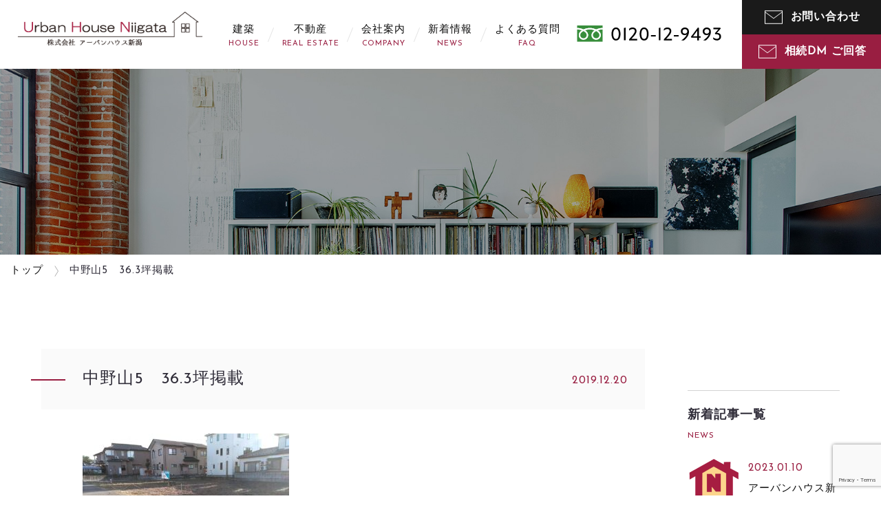

--- FILE ---
content_type: text/html; charset=UTF-8
request_url: https://www.urbanhouse.co.jp/%E4%B8%AD%E9%87%8E%E5%B1%B15%E3%80%8036-3%E5%9D%AA%E6%8E%B2%E8%BC%89/
body_size: 33516
content:
<!DOCTYPE html>
<html lang="ja">
<head>

<meta charset="utf-8">
<meta name="viewport" content="width=device-width">
<meta name="format-detection" content="telephone=no">
<meta name="author" content="アーバンハウス新潟">
<meta name="keywords" content="アーバンハウス新潟,Skogのいえ,スコーグのいえ,巻,新潟市西蒲区,新潟市中央区,新潟市西区,新潟市南区,新潟市東区,燕市,弥彦村,土地,宅地,中古戸建,売買,賃貸物件,建築,工務店,リフォーム,モデルハウス,モデルルーム,家づくり,不動産,アールプラスハウス,巻土地,巻中古住宅,巻売地,巻アパート,巻不動産,新潟市西蒲区不動産,新潟市西蒲区アパート,西蒲区アパート,新潟市西蒲区不動産会社,新潟市西蒲区売地,新潟市西蒲区土地,新潟市西蒲区中古住宅,新潟市西蒲区不動産,新潟市西蒲区不動産売却">
<link rel="canonical" href="/">

<title>中野山5　36.3坪掲載  |  株式会社アーバンハウス新潟</title>

<!-- ga  -->
<script async src="https://www.googletagmanager.com/gtag/js?id=UA-117780138-1"></script>
<script>
  window.dataLayer = window.dataLayer || [];
  function gtag(){dataLayer.push(arguments);}
  gtag('js', new Date());

  gtag('config', 'UA-117780138-1');
</script>





<link rel="icon" href="/wp-content/themes/urbanhouse/img/common/favicon.ico" type="image/x-icon">



<meta property="og:locale" content="ja_JP">
<meta property="og:site_name" content="株式会社アーバンハウス新潟">
<meta property="og:title" content="株式会社アーバンハウス新潟">
<meta property="og:description" content="新潟の新築住宅はアーバンハウス新潟。新潟市西蒲区、新潟市中央区、新潟市西区、新潟市南区の土地売買、中古住宅、賃貸など、不動産に関することをトータルでお手伝いします。">
<meta property="og:url" content="https://www.urbanhouse.co.jp">
<meta property="og:type" content="website">
<meta property="og:image" content="https://www.urbanhouse.co.jp/wp-content/themes/urbanhouse/img/common/ogp.jpg">
<meta name="twitter:card" content="summary_large_image">




<link rel="stylesheet" type="text/css" href="/wp-content/themes/urbanhouse/style.css?1697439470" media="all">



<style>
  .l-kv__btn1,
  .l-pagetitle .btn1 {
    display: none !important;
  }
</style>



<link rel='dns-prefetch' href='//www.google.com' />
<link rel='dns-prefetch' href='//s.w.org' />
<link rel="alternate" type="application/rss+xml" title="株式会社アーバンハウス新潟 &raquo; 中野山5　36.3坪掲載 のコメントのフィード" href="/feed/?attachment_id=424" />
		<script type="text/javascript">
			window._wpemojiSettings = {"baseUrl":"https:\/\/s.w.org\/images\/core\/emoji\/12.0.0-1\/72x72\/","ext":".png","svgUrl":"https:\/\/s.w.org\/images\/core\/emoji\/12.0.0-1\/svg\/","svgExt":".svg","source":{"concatemoji":"https:\/\/www.urbanhouse.co.jp\/wp-includes\/js\/wp-emoji-release.min.js?ver=5.2.3"}};
			!function(a,b,c){function d(a,b){var c=String.fromCharCode;l.clearRect(0,0,k.width,k.height),l.fillText(c.apply(this,a),0,0);var d=k.toDataURL();l.clearRect(0,0,k.width,k.height),l.fillText(c.apply(this,b),0,0);var e=k.toDataURL();return d===e}function e(a){var b;if(!l||!l.fillText)return!1;switch(l.textBaseline="top",l.font="600 32px Arial",a){case"flag":return!(b=d([55356,56826,55356,56819],[55356,56826,8203,55356,56819]))&&(b=d([55356,57332,56128,56423,56128,56418,56128,56421,56128,56430,56128,56423,56128,56447],[55356,57332,8203,56128,56423,8203,56128,56418,8203,56128,56421,8203,56128,56430,8203,56128,56423,8203,56128,56447]),!b);case"emoji":return b=d([55357,56424,55356,57342,8205,55358,56605,8205,55357,56424,55356,57340],[55357,56424,55356,57342,8203,55358,56605,8203,55357,56424,55356,57340]),!b}return!1}function f(a){var c=b.createElement("script");c.src=a,c.defer=c.type="text/javascript",b.getElementsByTagName("head")[0].appendChild(c)}var g,h,i,j,k=b.createElement("canvas"),l=k.getContext&&k.getContext("2d");for(j=Array("flag","emoji"),c.supports={everything:!0,everythingExceptFlag:!0},i=0;i<j.length;i++)c.supports[j[i]]=e(j[i]),c.supports.everything=c.supports.everything&&c.supports[j[i]],"flag"!==j[i]&&(c.supports.everythingExceptFlag=c.supports.everythingExceptFlag&&c.supports[j[i]]);c.supports.everythingExceptFlag=c.supports.everythingExceptFlag&&!c.supports.flag,c.DOMReady=!1,c.readyCallback=function(){c.DOMReady=!0},c.supports.everything||(h=function(){c.readyCallback()},b.addEventListener?(b.addEventListener("DOMContentLoaded",h,!1),a.addEventListener("load",h,!1)):(a.attachEvent("onload",h),b.attachEvent("onreadystatechange",function(){"complete"===b.readyState&&c.readyCallback()})),g=c.source||{},g.concatemoji?f(g.concatemoji):g.wpemoji&&g.twemoji&&(f(g.twemoji),f(g.wpemoji)))}(window,document,window._wpemojiSettings);
		</script>
		<style type="text/css">
img.wp-smiley,
img.emoji {
	display: inline !important;
	border: none !important;
	box-shadow: none !important;
	height: 1em !important;
	width: 1em !important;
	margin: 0 .07em !important;
	vertical-align: -0.1em !important;
	background: none !important;
	padding: 0 !important;
}
</style>
	<link rel='stylesheet' id='wp-block-library-css'  href='https://www.urbanhouse.co.jp/wp-includes/css/dist/block-library/style.min.css?ver=5.2.3' type='text/css' media='all' />
<link rel='stylesheet' id='contact-form-7-css'  href='https://www.urbanhouse.co.jp/wp-content/plugins/contact-form-7/includes/css/styles.css?ver=5.1.4' type='text/css' media='all' />
<link rel='stylesheet' id='contact-form-7-confirm-css'  href='https://www.urbanhouse.co.jp/wp-content/plugins/contact-form-7-add-confirm/includes/css/styles.css?ver=5.1' type='text/css' media='all' />
<script type='text/javascript' src='https://www.urbanhouse.co.jp/wp-includes/js/jquery/jquery.js?ver=1.12.4-wp'></script>
<script type='text/javascript' src='https://www.urbanhouse.co.jp/wp-includes/js/jquery/jquery-migrate.min.js?ver=1.4.1'></script>
<link rel='https://api.w.org/' href='https://www.urbanhouse.co.jp/wp-json/' />
<link rel="EditURI" type="application/rsd+xml" title="RSD" href="/xmlrpc.php?rsd" />
<link rel="wlwmanifest" type="application/wlwmanifest+xml" href="/wp-includes/wlwmanifest.xml" /> 
<link rel='shortlink' href='https://www.urbanhouse.co.jp/?p=424' />
<link rel="alternate" type="application/json+oembed" href="/wp-json/oembed/1.0/embed?url=https%3A%2F%2Fwww.urbanhouse.co.jp%2F%25e4%25b8%25ad%25e9%2587%258e%25e5%25b1%25b15%25e3%2580%258036-3%25e5%259d%25aa%25e6%258e%25b2%25e8%25bc%2589%2F" />
<link rel="alternate" type="text/xml+oembed" href="/wp-json/oembed/1.0/embed?url=https%3A%2F%2Fwww.urbanhouse.co.jp%2F%25e4%25b8%25ad%25e9%2587%258e%25e5%25b1%25b15%25e3%2580%258036-3%25e5%259d%25aa%25e6%258e%25b2%25e8%25bc%2589%2F&#038;format=xml" />


</head>
<body class="is-single is-attachment">



<div id="container">



	<div class="l-header">


		<div class="l-header__logo">
			<h1><a href="/"><img src="/wp-content/themes/urbanhouse/img/common/logo.png" width="330" height="70" alt="Urban House Niigata 株式会社アーバンハウス新潟"></a></h1>
		</div><!-- /.l-header__logo -->

		<div class="l-header__btn sp-only">
			<span></span>
		</div><!-- /.l-header__btn -->

		<div class="l-header__menu">
			<ul>
				<li class="hover-menu">
					<a href="/house/">建築<span>HOUSE</span></a>
					<ul class="sub-menu">
						<li><a href="/house/performance/">住宅性能</a></li>
						<li><a href="/house/technology/">調査・保証・メンテナンス</a></li>
						<li><a href="/house/flow/">家づくりの流れ</a></li>
						<li><a href="/house/skog/">Skogの家</a></li>
						<li><a href="/house/freeplan/">自由設計の家（Free Plan）</a></li>
					</ul>
				</li>
				<li class="hover-menu">
					<a href="/realestate/">不動産<span>REAL ESTATE</span></a>
					<ul class="sub-menu">
						<li><a href="/land/">おすすめ土地・物件情報</a></li>
						<li><a href="/realestate/sale/">売却・購入をご検討の方へ</a></li>
					</ul>
				</li>
				<li class="hover-menu">
					<a href="/company/creed/">会社案内<span>COMPANY</span></a>
					<ul class="sub-menu">
						<li><a href="/company/creed/">社是・代表あいさつ</a></li>
						<li><a href="/company/">会社概要</a></li>
						<li><a href="/company/staff/">スタッフ紹介</a></li>
					</ul>
				</li>
				<li class="hover-menu">
					<a href="/news/">新着情報<span>NEWS</span></a>
					<ul class="sub-menu">
						<li><a href="/category/house/">建築</a></li>
						<li><a href="/category/realestate/">不動産</a></li>
						<li><a href="/category/news/">お知らせ</a></li>
						<!-- <li><a href="/category/knowledge/">知らないと損する住宅アレコレ</a></li> -->
					</ul>
				</li>
				<li>
					<a href="/faq/">よくある質問<span>FAQ</span></a>
				</li>
        <li class="sp-contact">
          <a href="/uhn_contact/">お問い合わせ<span>CONTACT</span></a>
        </li>
        <li class="sp-contact">
          <a href="/souzoku/">相続DM ご回答<span>CONTACT</span></a>
        </li>
			</ul>
		</div><!-- /.l-header__menu -->

		<div class="l-header__contact">
			<p class="tel">
				<img class="pc-only" src="/wp-content/themes/urbanhouse/img/common/icon_tel.svg" width="243" height="28" alt="TEL:0120-12-9493">
				<a class="sp-only" href="tel:0120-12-9493"><img src="/wp-content/themes/urbanhouse/img/common/icon_tel.svg" width="243" height="28" alt="TEL:0120-12-9493"></a>
			</p><!--
			--><p class="contact">
				<a href="/uhn_contact/"><span>お問い合わせ</span></a><a href="/souzoku/" class="dm"><span>相続DM ご回答</span></a>
			</p>
		</div><!-- /.l-header__contact -->


	</div><!-- /.l-header -->




	<div class="l-contents">


<div class="l-pagetitle is-news">

	<h2 class="h"></h2>
	<p class="txt"></p>

	<div class="btn1"><a href="http://www.r-house-niigata.com/attend-event/" target="_blank"><img src="/wp-content/themes/urbanhouse/img/top/kv_btn1.svg" width="220" height="225" alt="後悔しないいための賢い家づくり勉強会"></a></div>

</div><!-- /.l-pagetitle -->


<div class="l-breadcrumb">

	<ul>
		<li><a href="/">トップ</a></li>
		<li class="category">
					</li>
		<li>中野山5　36.3坪掲載</li>
	</ul>

</div><!-- /.l-breadcrumb -->



<div class="p-news c-wrap">


	<div class="p-news__detail">

				<div class="heading">
			<h3>中野山5　36.3坪掲載</h3>
			<p class="date">2019.12.20</p>
		</div>

		<div class="content" id="entrybody">
			<p class="attachment"><a href='https://www.urbanhouse.co.jp/wp-content/uploads/2019/10/中野山5　36.3坪掲載.jpg'><img width="300" height="169" src="/wp-content/uploads/2019/10/中野山5　36.3坪掲載-300x169.jpg" class="attachment-medium size-medium" alt="" srcset="https://www.urbanhouse.co.jp/wp-content/uploads/2019/10/中野山5　36.3坪掲載-300x169.jpg 300w, https://www.urbanhouse.co.jp/wp-content/uploads/2019/10/中野山5　36.3坪掲載-768x432.jpg 768w, https://www.urbanhouse.co.jp/wp-content/uploads/2019/10/中野山5　36.3坪掲載-1024x576.jpg 1024w, https://www.urbanhouse.co.jp/wp-content/uploads/2019/10/中野山5　36.3坪掲載-540x304.jpg 540w, https://www.urbanhouse.co.jp/wp-content/uploads/2019/10/中野山5　36.3坪掲載-1000x563.jpg 1000w, https://www.urbanhouse.co.jp/wp-content/uploads/2019/10/中野山5　36.3坪掲載.jpg 1280w" sizes="(max-width: 300px) 100vw, 300px" /></a></p>
<p>中野山小学校まで約5分、近隣に保育園も多いほか、商業施設も充実した子育て世帯にうれしい東区中野山５丁目の分譲地♪白新線と信越線の２沿線利用可能なエリアなので、通勤・通学にも便利な立地♪建築条件付きなので、資金の相談から建築プランのご提案、建築後のアフターメンテナンスまで、あなたの憧れの生活を実現させるお手伝いをいたします♪</p>

			
		</div>
		

		<!-- <div class="banner">
			<a href="http://www.r-house-niigata.com/attend-event/" target="_blank"><img src="/wp-content/themes/urbanhouse/img/news/banner_seminar.jpg" alt="" width="1270" height="150"></a>
		</div> -->

		<div class="share">
			<p class="title"><span><img src="/wp-content/themes/urbanhouse/img/news/icon_share.svg" width="96" height="26" alt="Share!"></span></p>
			<ul>
				<li><a href="http://twitter.com/share?url=https%3A%2F%2Fwww.urbanhouse.co.jp%2F%25e4%25b8%25ad%25e9%2587%258e%25e5%25b1%25b15%25e3%2580%258036-3%25e5%259d%25aa%25e6%258e%25b2%25e8%25bc%2589%2F&text=%E4%B8%AD%E9%87%8E%E5%B1%B15%E3%80%8036.3%E5%9D%AA%E6%8E%B2%E8%BC%89" target="_blank"><img src="/wp-content/themes/urbanhouse/img/common/icon_sns-twitter.svg" width="36" height="36" alt="Twitter"></a></li>
				<li><a href="http://www.facebook.com/share.php?u=https%3A%2F%2Fwww.urbanhouse.co.jp%2F%25e4%25b8%25ad%25e9%2587%258e%25e5%25b1%25b15%25e3%2580%258036-3%25e5%259d%25aa%25e6%258e%25b2%25e8%25bc%2589%2F" target="_blank"><img src="/wp-content/themes/urbanhouse/img/common/icon_sns-facebook.svg" width="36" height="36" alt="Facebook"></a></li>
				<li><a href="https://www.instagram.com/urbanhouse_niigata/" target="_blank"><img src="/wp-content/themes/urbanhouse/img/common/icon_sns-instagram.png" width="36" height="36" alt="Instagram"></a></li>
			</ul>
		</div>

		<!-- 不動産カテゴリー投稿のみ不動産検索枠表示　-->
		
				<div class="relation">
			<h4 class="c-txt1">こんな記事も<br class="sp-only">読まれています</h4>
			<ul>
								<li><a href="/1540/">
					<div class="img1"><img width="140" height="140" src="/wp-content/uploads/2021/09/会社ロゴ-140x140.png" class="attachment-140-140 size-140-140 wp-post-image" alt="" srcset="https://www.urbanhouse.co.jp/wp-content/uploads/2021/09/会社ロゴ-140x140.png 140w, https://www.urbanhouse.co.jp/wp-content/uploads/2021/09/会社ロゴ-150x150.png 150w, https://www.urbanhouse.co.jp/wp-content/uploads/2021/09/会社ロゴ-350x350.png 350w" sizes="(max-width: 140px) 100vw, 140px" /></div>
					<div class="box1">
						<p class="date">2023.01.10</p>
						<h4 class="title">アーバンハウス新潟　公式LINEアカウント　友だち募集中です</h4>
						<p class="txt">アーバンハウス新潟の公式LINEアカウント。

週1回程度、...</p>
					</div>
				</a></li>
								<li><a href="/2079/">
					<div class="img1"><img width="140" height="140" src="/wp-content/uploads/2022/07/005　東6区売地-140x140.jpg" class="attachment-140-140 size-140-140 wp-post-image" alt="" srcset="https://www.urbanhouse.co.jp/wp-content/uploads/2022/07/005　東6区売地-140x140.jpg 140w, https://www.urbanhouse.co.jp/wp-content/uploads/2022/07/005　東6区売地-150x150.jpg 150w, https://www.urbanhouse.co.jp/wp-content/uploads/2022/07/005　東6区売地-350x350.jpg 350w" sizes="(max-width: 140px) 100vw, 140px" /></div>
					<div class="box1">
						<p class="date">2026.01.13</p>
						<h4 class="title">新潟市西蒲区巻甲(東6区) 売地　情報を更新しました</h4>
						<p class="txt">新潟市西蒲区巻甲(東6区) 売地の情報を公開しました。ぜひご検討...</p>
					</div>
				</a></li>
								<li><a href="/2901/">
					<div class="img1"><img width="140" height="140" src="/wp-content/uploads/2026/01/外観-140x140.jpg" class="attachment-140-140 size-140-140 wp-post-image" alt="" srcset="https://www.urbanhouse.co.jp/wp-content/uploads/2026/01/外観-140x140.jpg 140w, https://www.urbanhouse.co.jp/wp-content/uploads/2026/01/外観-150x150.jpg 150w, https://www.urbanhouse.co.jp/wp-content/uploads/2026/01/外観-350x350.jpg 350w" sizes="(max-width: 140px) 100vw, 140px" /></div>
					<div class="box1">
						<p class="date">2026.01.05</p>
						<h4 class="title">巻東6区 土地　情報を公開しました</h4>
						<p class="txt">巻東6区、巻駅まで徒歩約11分の約90坪の住宅用地になります。商...</p>
					</div>
				</a></li>
								<li><a href="/2894/">
					<div class="img1"><img width="140" height="140" src="/wp-content/uploads/2025/12/建物外観（表）-140x140.jpg" class="attachment-140-140 size-140-140 wp-post-image" alt="" srcset="https://www.urbanhouse.co.jp/wp-content/uploads/2025/12/建物外観（表）-140x140.jpg 140w, https://www.urbanhouse.co.jp/wp-content/uploads/2025/12/建物外観（表）-150x150.jpg 150w, https://www.urbanhouse.co.jp/wp-content/uploads/2025/12/建物外観（表）-350x350.jpg 350w" sizes="(max-width: 140px) 100vw, 140px" /></div>
					<div class="box1">
						<p class="date">2025.12.27</p>
						<h4 class="title">和納2 中古住宅　情報を公開しました</h4>
						<p class="txt">部屋数が多く、敷地も広いためグループホームやショートステイなどの...</p>
					</div>
				</a></li>
								<li><a href="/2886/">
					<div class="img1"><img width="140" height="140" src="/wp-content/uploads/2025/11/14112_0-140x140.jpg" class="attachment-140-140 size-140-140 wp-post-image" alt="" srcset="https://www.urbanhouse.co.jp/wp-content/uploads/2025/11/14112_0-140x140.jpg 140w, https://www.urbanhouse.co.jp/wp-content/uploads/2025/11/14112_0-150x150.jpg 150w, https://www.urbanhouse.co.jp/wp-content/uploads/2025/11/14112_0-350x350.jpg 350w" sizes="(max-width: 140px) 100vw, 140px" /></div>
					<div class="box1">
						<p class="date">2025.11.05</p>
						<h4 class="title">曽根中古住宅　情報を公開しました</h4>
						<p class="txt">曽根小学校まで徒歩4分、車で3分圏内にスーパー・病院もあり住みや...</p>
					</div>
				</a></li>
								<li><a href="/2869/">
					<div class="img1"><img width="140" height="140" src="/wp-content/uploads/2025/10/物件写真２-140x140.jpg" class="attachment-140-140 size-140-140 wp-post-image" alt="" srcset="https://www.urbanhouse.co.jp/wp-content/uploads/2025/10/物件写真２-140x140.jpg 140w, https://www.urbanhouse.co.jp/wp-content/uploads/2025/10/物件写真２-150x150.jpg 150w, https://www.urbanhouse.co.jp/wp-content/uploads/2025/10/物件写真２-350x350.jpg 350w" sizes="(max-width: 140px) 100vw, 140px" /></div>
					<div class="box1">
						<p class="date">2025.10.21</p>
						<h4 class="title">巻乙(巻3区)土地　情報を公開しました</h4>
						<p class="txt">巻駅徒歩約15分、敷地約42坪の住宅用地になります。スーパー、小...</p>
					</div>
				</a></li>
								<li><a href="/2863/">
					<div class="img1"><img width="140" height="140" src="/wp-content/uploads/2025/10/53457_0-140x140.jpg" class="attachment-140-140 size-140-140 wp-post-image" alt="" srcset="https://www.urbanhouse.co.jp/wp-content/uploads/2025/10/53457_0-140x140.jpg 140w, https://www.urbanhouse.co.jp/wp-content/uploads/2025/10/53457_0-150x150.jpg 150w, https://www.urbanhouse.co.jp/wp-content/uploads/2025/10/53457_0-350x350.jpg 350w" sizes="(max-width: 140px) 100vw, 140px" /></div>
					<div class="box1">
						<p class="date">2025.10.21</p>
						<h4 class="title">巻甲作業所付住宅　情報を公開しました</h4>
						<p class="txt">住宅(119.77㎡)に作業所(61.93㎡)が併設されている物...</p>
					</div>
				</a></li>
							</ul>
		</div>
		
	</div><!-- /.p-news__detail -->

	


<div class="p-news__sidebar">


	<!-- <div class="banner">
		<ul>
			<li><a href="/likereal/"><img src="/wp-content/themes/urbanhouse/img/news/sidebar_bnr_likereal.jpg" alt="" width="320" height="320"></a></li>
		</ul>
	</div> -->

	<div class="recent">
		<div class="heading">
			<h5>新着記事一覧</h5>
			<p>NEWS</p>
		</div>
				<ul>
						<li><a href="/1540/">
				<div class="img1"><img width="140" height="140" src="/wp-content/uploads/2021/09/会社ロゴ-140x140.png" class="attachment-140-140 size-140-140 wp-post-image" alt="" srcset="https://www.urbanhouse.co.jp/wp-content/uploads/2021/09/会社ロゴ-140x140.png 140w, https://www.urbanhouse.co.jp/wp-content/uploads/2021/09/会社ロゴ-150x150.png 150w, https://www.urbanhouse.co.jp/wp-content/uploads/2021/09/会社ロゴ-350x350.png 350w" sizes="(max-width: 140px) 100vw, 140px" /></div>
				<div class="box1">
					<p class="date">2023.01.10</p>
					<h4 class="title">アーバンハウス新潟　公式LINEアカウント　友だち募集中です</h4>
					<p class="txt">アーバンハウス新潟の公式LINEアカウント。

週1回程度、...</p>
				</div>
			</a></li>
						<li><a href="/2079/">
				<div class="img1"><img width="140" height="140" src="/wp-content/uploads/2022/07/005　東6区売地-140x140.jpg" class="attachment-140-140 size-140-140 wp-post-image" alt="" srcset="https://www.urbanhouse.co.jp/wp-content/uploads/2022/07/005　東6区売地-140x140.jpg 140w, https://www.urbanhouse.co.jp/wp-content/uploads/2022/07/005　東6区売地-150x150.jpg 150w, https://www.urbanhouse.co.jp/wp-content/uploads/2022/07/005　東6区売地-350x350.jpg 350w" sizes="(max-width: 140px) 100vw, 140px" /></div>
				<div class="box1">
					<p class="date">2026.01.13</p>
					<h4 class="title">新潟市西蒲区巻甲(東6区) 売地　情報を更新しました</h4>
					<p class="txt">新潟市西蒲区巻甲(東6区) 売地の情報を公開しました。ぜひご検討...</p>
				</div>
			</a></li>
						<li><a href="/2901/">
				<div class="img1"><img width="140" height="140" src="/wp-content/uploads/2026/01/外観-140x140.jpg" class="attachment-140-140 size-140-140 wp-post-image" alt="" srcset="https://www.urbanhouse.co.jp/wp-content/uploads/2026/01/外観-140x140.jpg 140w, https://www.urbanhouse.co.jp/wp-content/uploads/2026/01/外観-150x150.jpg 150w, https://www.urbanhouse.co.jp/wp-content/uploads/2026/01/外観-350x350.jpg 350w" sizes="(max-width: 140px) 100vw, 140px" /></div>
				<div class="box1">
					<p class="date">2026.01.05</p>
					<h4 class="title">巻東6区 土地　情報を公開しました</h4>
					<p class="txt">巻東6区、巻駅まで徒歩約11分の約90坪の住宅用地になります。商...</p>
				</div>
			</a></li>
						<li><a href="/2894/">
				<div class="img1"><img width="140" height="140" src="/wp-content/uploads/2025/12/建物外観（表）-140x140.jpg" class="attachment-140-140 size-140-140 wp-post-image" alt="" srcset="https://www.urbanhouse.co.jp/wp-content/uploads/2025/12/建物外観（表）-140x140.jpg 140w, https://www.urbanhouse.co.jp/wp-content/uploads/2025/12/建物外観（表）-150x150.jpg 150w, https://www.urbanhouse.co.jp/wp-content/uploads/2025/12/建物外観（表）-350x350.jpg 350w" sizes="(max-width: 140px) 100vw, 140px" /></div>
				<div class="box1">
					<p class="date">2025.12.27</p>
					<h4 class="title">和納2 中古住宅　情報を公開しました</h4>
					<p class="txt">部屋数が多く、敷地も広いためグループホームやショートステイなどの...</p>
				</div>
			</a></li>
						<li><a href="/2886/">
				<div class="img1"><img width="140" height="140" src="/wp-content/uploads/2025/11/14112_0-140x140.jpg" class="attachment-140-140 size-140-140 wp-post-image" alt="" srcset="https://www.urbanhouse.co.jp/wp-content/uploads/2025/11/14112_0-140x140.jpg 140w, https://www.urbanhouse.co.jp/wp-content/uploads/2025/11/14112_0-150x150.jpg 150w, https://www.urbanhouse.co.jp/wp-content/uploads/2025/11/14112_0-350x350.jpg 350w" sizes="(max-width: 140px) 100vw, 140px" /></div>
				<div class="box1">
					<p class="date">2025.11.05</p>
					<h4 class="title">曽根中古住宅　情報を公開しました</h4>
					<p class="txt">曽根小学校まで徒歩4分、車で3分圏内にスーパー・病院もあり住みや...</p>
				</div>
			</a></li>
						<li><a href="/2869/">
				<div class="img1"><img width="140" height="140" src="/wp-content/uploads/2025/10/物件写真２-140x140.jpg" class="attachment-140-140 size-140-140 wp-post-image" alt="" srcset="https://www.urbanhouse.co.jp/wp-content/uploads/2025/10/物件写真２-140x140.jpg 140w, https://www.urbanhouse.co.jp/wp-content/uploads/2025/10/物件写真２-150x150.jpg 150w, https://www.urbanhouse.co.jp/wp-content/uploads/2025/10/物件写真２-350x350.jpg 350w" sizes="(max-width: 140px) 100vw, 140px" /></div>
				<div class="box1">
					<p class="date">2025.10.21</p>
					<h4 class="title">巻乙(巻3区)土地　情報を公開しました</h4>
					<p class="txt">巻駅徒歩約15分、敷地約42坪の住宅用地になります。スーパー、小...</p>
				</div>
			</a></li>
					</ul>
					</div>


</div><!-- /.p-news__sidebar -->


</div><!-- /.p-news -->




	</div><!-- /.l-contents -->



	<div class="l-footer">

		<!-- <div class="p-top__banner">
		<div class="c-wrap">
			<ul>
				
				<li>
					<a href="https://www.r-house-niigata.com/event/eventsample3.html" target="_blank">
					<img width="520" height="130" src="/wp-content/uploads/2020/09/banner_campaign3.jpg" class="attachment-full size-full" alt="" srcset="https://www.urbanhouse.co.jp/wp-content/uploads/2020/09/banner_campaign3.jpg 520w, https://www.urbanhouse.co.jp/wp-content/uploads/2020/09/banner_campaign3-300x75.jpg 300w" sizes="(max-width: 520px) 100vw, 520px" />					</a>
									</li>

				
				<li>
										<img width="530" height="130" src="/wp-content/uploads/2020/09/TOPスライド小_勉強会〈日付無〉.png" class="attachment-full size-full" alt="" srcset="https://www.urbanhouse.co.jp/wp-content/uploads/2020/09/TOPスライド小_勉強会〈日付無〉.png 530w, https://www.urbanhouse.co.jp/wp-content/uploads/2020/09/TOPスライド小_勉強会〈日付無〉-300x74.png 300w" sizes="(max-width: 530px) 100vw, 530px" />									</li>

								
			</ul>

		</div>
		</div> -->
    <!-- /.p-top__banner -->

		<div class="l-footer__contact">
		<div class="c-wrap__1280">

			<h3 class="title">お問い合わせ</h3>
			<p>家づくりに関する疑問や質問、なんでもお気軽にご相談ください。<br class="pc-only">
			また、家づくりに関する勉強会も開催しております。<br>
			「まだまだ」の方も、「そろそろ」の方もぜひご参加ください。</p>
			<ul>
				<li class="tel">
					<span class="pc-only"><img src="/wp-content/themes/urbanhouse/img/common/footer_contact_tel.svg" width="173" height="24" alt="0120-12-9493"></span>
					<a class="sp-only" href="tel:0120-12-9493"><img src="/wp-content/themes/urbanhouse/img/common/footer_contact_tel.svg" width="173" height="24" alt="0120-12-9493"></a>
				</li>
				<li class="email">
					<a href="/uhn_contact/"><span>メールでのお問い合わせはこちら</span></a>
				</li>
			</ul>

		</div>
		</div><!-- /.l-footer__contact -->



		<div class="l-footer__nav c-wrap">

			<div class="l-footer__nav-logo">
				<h1><a href="/"><img src="/wp-content/themes/urbanhouse/img/common/logo.png" width="330" height="70" alt="Urban House Niigata 株式会社アーバンハウス新潟"></a></h1>
				<div class="tel">
					<h2>お気軽にお問い合わせください</h2>
					<p>
						<img class="pc-only" src="/wp-content/themes/urbanhouse/img/common/icon_tel.svg" width="243" height="28" alt="TEL:0120-12-9493">
						<a class="sp-only" href="tel:0120-12-9493"><img src="/wp-content/themes/urbanhouse/img/common/icon_tel.svg" width="243" height="28" alt="TEL:0120-12-9493"></a>
					</p>
				</div>
			</div><!-- /.l-footer__nav-logo -->

			<div class="l-footer__nav-menu">
				<ul>
					<li>
						<p><a href="/house/">建築</a></p>
						<ul>
							<li><a href="/house/performance/">住宅性能</a></li>
							<li><a href="/house/technology/">調査・保証・メンテナンス</a></li>
							<li><a href="/house/flow/">家づくりの流れ</a></li>
							<li><a href="/house/skog/">Skogの家</a></li>
							<li><a href="/house/freeplan/">自由設計の家（Free Plan）</a></li>
						</ul>
					</li>
					<li>
						<p><a href="/realestate/">不動産</a></p>
						<ul>
							<li><a href="/land/">おすすめ土地・物件情報</a></li>
							<li><a href="/realestate/sale/">売却・購入をご検討の方へ</a></li>
						</ul>
					</li>
					<li>
						<p><a href="/company/creed/">会社案内</a></p>
						<ul>
							<li><a href="/company/creed/">社是・代表あいさつ</a></li>
							<li><a href="/company/">会社概要</a></li>
							<li><a href="/company/staff/">スタッフ紹介</a></li>
						</ul>
					</li>
					<li>
						<p><a href="/news/">新着情報</a></p>
						<ul>
							<li><a href="/category/house/">建築</a></li>
							<li><a href="/category/realestate/">不動産</a></li>
							<li><a href="/category/news/">お知らせ</a></li>
							<!-- <li><a href="/knowhow/">知らないと損する住宅アレコレ</a></li> -->
						</ul>
					</li>
					<li>
						<p><a href="/faq/">よくあるご質問</a></p>
						<p><a href="/uhn_contact/">お問い合わせ</a></p>
						<p><a href="/privacy/">プライバシーポリシー</a></p>
					</li>
				</ul>
			</div><!-- /.l-footer__nav-menu -->

		</div><!-- /.l-footer__nav -->



		<div class="l-footer__info">
		<div class="c-wrap">

			<div class="box1">
				<h3>本社</h3>
				<p>〒953-0067　新潟市西蒲区潟頭2516-1<br>
				TEL <span class="pc-only">0256-72-8772</span><a class="sp-only" href="tel:0256-72-8772">0256-72-8772</a>（代表）</p>
			</div>
			<div class="box1">
				<h3>新潟駅前支店</h3>
				<p>〒950-0901　新潟市中央区弁天2-1-1 弁天ビル6F<br>
				TEL <span class="pc-only">025-278-8003</span><a class="sp-only" href="tel:025-278-8003">025-278-8003</a></p>
			</div>

		</div>
		</div><!-- /.l-footer__info -->



		<div class="l-footer__copyright">
			<p><small>© 2019 Urban House Niigata.</small></p>
		</div><!-- /.l-footer__copyright -->


	</div><!-- /.l-footer -->



	<div class="l-pagetop">

		<a href="#container"><img src="/wp-content/themes/urbanhouse/img/common/pagetop.svg" width="60" height="60" alt="このページの先頭へ"></a>

	</div><!-- /.l-pagetop -->



</div><!-- /#container -->



<script src="https://ajax.googleapis.com/ajax/libs/jquery/1.11.1/jquery.min.js"></script>

<!-- <script src="/wp-content/themes/urbanhouse/js/bxslider/jquery.bxslider.js"></script> -->
<script src="https://cdnjs.cloudflare.com/ajax/libs/bxslider/4.2.15/jquery.bxslider.js"></script>
<link rel="stylesheet" href="/wp-content/themes/urbanhouse/js/bxslider/jquery.bxslider.css">

<script src="/wp-content/themes/urbanhouse/js/slick/slick.min.js"></script>
<link rel="stylesheet" href="/wp-content/themes/urbanhouse/js/slick/slick-theme.css">
<link rel="stylesheet" href="/wp-content/themes/urbanhouse/js/slick/slick.css">

<script src="/wp-content/themes/urbanhouse/js/jQueryAutoHeight.js"></script>

<script src="/wp-content/themes/urbanhouse/js/masonry/masonry.pkgd.min.js"></script>


<script src="/wp-content/themes/urbanhouse/js/function.js?1590712122"></script>

<script src="/wp-content/themes/urbanhouse/js/ofi.min.js"></script>
<script>objectFitImages();</script>

<!--[if lt IE 9]>
<script type="text/javascript" src="/wp-content/themes/urbanhouse/js/selectivizr-min.js"></script>
<script type="text/javascript" src="/wp-content/themes/urbanhouse/js/respond.js"></script>
<![endif]-->



<script>
document.addEventListener( 'wpcf7mailsent', function( event ) {
  location = 'https://www.urbanhouse.co.jp/thanks/'; /* 遷移先のURL */
}, false );
</script><script type='text/javascript'>
/* <![CDATA[ */
var wpcf7 = {"apiSettings":{"root":"https:\/\/www.urbanhouse.co.jp\/wp-json\/contact-form-7\/v1","namespace":"contact-form-7\/v1"}};
/* ]]> */
</script>
<script type='text/javascript' src='https://www.urbanhouse.co.jp/wp-content/plugins/contact-form-7/includes/js/scripts.js?ver=5.1.4'></script>
<script type='text/javascript' src='https://www.urbanhouse.co.jp/wp-includes/js/jquery/jquery.form.min.js?ver=4.2.1'></script>
<script type='text/javascript' src='https://www.urbanhouse.co.jp/wp-content/plugins/contact-form-7-add-confirm/includes/js/scripts.js?ver=5.1'></script>
<script type='text/javascript' src='https://www.google.com/recaptcha/api.js?render=6LdmoHcpAAAAAI78aG5isKrg1DnMprBF2l6hYXNr&#038;ver=3.0'></script>
<script type='text/javascript' src='https://www.urbanhouse.co.jp/wp-includes/js/wp-embed.min.js?ver=5.2.3'></script>
<script type="text/javascript">
( function( grecaptcha, sitekey, actions ) {

	var wpcf7recaptcha = {

		execute: function( action ) {
			grecaptcha.execute(
				sitekey,
				{ action: action }
			).then( function( token ) {
				var forms = document.getElementsByTagName( 'form' );

				for ( var i = 0; i < forms.length; i++ ) {
					var fields = forms[ i ].getElementsByTagName( 'input' );

					for ( var j = 0; j < fields.length; j++ ) {
						var field = fields[ j ];

						if ( 'g-recaptcha-response' === field.getAttribute( 'name' ) ) {
							field.setAttribute( 'value', token );
							break;
						}
					}
				}
			} );
		},

		executeOnHomepage: function() {
			wpcf7recaptcha.execute( actions[ 'homepage' ] );
		},

		executeOnContactform: function() {
			wpcf7recaptcha.execute( actions[ 'contactform' ] );
		},

	};

	grecaptcha.ready(
		wpcf7recaptcha.executeOnHomepage
	);

	document.addEventListener( 'change',
		wpcf7recaptcha.executeOnContactform, false
	);

	document.addEventListener( 'wpcf7submit',
		wpcf7recaptcha.executeOnHomepage, false
	);

} )(
	grecaptcha,
	'6LdmoHcpAAAAAI78aG5isKrg1DnMprBF2l6hYXNr',
	{"homepage":"homepage","contactform":"contactform"}
);
</script>


</body>
</html>


--- FILE ---
content_type: text/html; charset=utf-8
request_url: https://www.google.com/recaptcha/api2/anchor?ar=1&k=6LdmoHcpAAAAAI78aG5isKrg1DnMprBF2l6hYXNr&co=aHR0cHM6Ly93d3cudXJiYW5ob3VzZS5jby5qcDo0NDM.&hl=en&v=PoyoqOPhxBO7pBk68S4YbpHZ&size=invisible&anchor-ms=20000&execute-ms=30000&cb=ofdtt9w56hkt
body_size: 48844
content:
<!DOCTYPE HTML><html dir="ltr" lang="en"><head><meta http-equiv="Content-Type" content="text/html; charset=UTF-8">
<meta http-equiv="X-UA-Compatible" content="IE=edge">
<title>reCAPTCHA</title>
<style type="text/css">
/* cyrillic-ext */
@font-face {
  font-family: 'Roboto';
  font-style: normal;
  font-weight: 400;
  font-stretch: 100%;
  src: url(//fonts.gstatic.com/s/roboto/v48/KFO7CnqEu92Fr1ME7kSn66aGLdTylUAMa3GUBHMdazTgWw.woff2) format('woff2');
  unicode-range: U+0460-052F, U+1C80-1C8A, U+20B4, U+2DE0-2DFF, U+A640-A69F, U+FE2E-FE2F;
}
/* cyrillic */
@font-face {
  font-family: 'Roboto';
  font-style: normal;
  font-weight: 400;
  font-stretch: 100%;
  src: url(//fonts.gstatic.com/s/roboto/v48/KFO7CnqEu92Fr1ME7kSn66aGLdTylUAMa3iUBHMdazTgWw.woff2) format('woff2');
  unicode-range: U+0301, U+0400-045F, U+0490-0491, U+04B0-04B1, U+2116;
}
/* greek-ext */
@font-face {
  font-family: 'Roboto';
  font-style: normal;
  font-weight: 400;
  font-stretch: 100%;
  src: url(//fonts.gstatic.com/s/roboto/v48/KFO7CnqEu92Fr1ME7kSn66aGLdTylUAMa3CUBHMdazTgWw.woff2) format('woff2');
  unicode-range: U+1F00-1FFF;
}
/* greek */
@font-face {
  font-family: 'Roboto';
  font-style: normal;
  font-weight: 400;
  font-stretch: 100%;
  src: url(//fonts.gstatic.com/s/roboto/v48/KFO7CnqEu92Fr1ME7kSn66aGLdTylUAMa3-UBHMdazTgWw.woff2) format('woff2');
  unicode-range: U+0370-0377, U+037A-037F, U+0384-038A, U+038C, U+038E-03A1, U+03A3-03FF;
}
/* math */
@font-face {
  font-family: 'Roboto';
  font-style: normal;
  font-weight: 400;
  font-stretch: 100%;
  src: url(//fonts.gstatic.com/s/roboto/v48/KFO7CnqEu92Fr1ME7kSn66aGLdTylUAMawCUBHMdazTgWw.woff2) format('woff2');
  unicode-range: U+0302-0303, U+0305, U+0307-0308, U+0310, U+0312, U+0315, U+031A, U+0326-0327, U+032C, U+032F-0330, U+0332-0333, U+0338, U+033A, U+0346, U+034D, U+0391-03A1, U+03A3-03A9, U+03B1-03C9, U+03D1, U+03D5-03D6, U+03F0-03F1, U+03F4-03F5, U+2016-2017, U+2034-2038, U+203C, U+2040, U+2043, U+2047, U+2050, U+2057, U+205F, U+2070-2071, U+2074-208E, U+2090-209C, U+20D0-20DC, U+20E1, U+20E5-20EF, U+2100-2112, U+2114-2115, U+2117-2121, U+2123-214F, U+2190, U+2192, U+2194-21AE, U+21B0-21E5, U+21F1-21F2, U+21F4-2211, U+2213-2214, U+2216-22FF, U+2308-230B, U+2310, U+2319, U+231C-2321, U+2336-237A, U+237C, U+2395, U+239B-23B7, U+23D0, U+23DC-23E1, U+2474-2475, U+25AF, U+25B3, U+25B7, U+25BD, U+25C1, U+25CA, U+25CC, U+25FB, U+266D-266F, U+27C0-27FF, U+2900-2AFF, U+2B0E-2B11, U+2B30-2B4C, U+2BFE, U+3030, U+FF5B, U+FF5D, U+1D400-1D7FF, U+1EE00-1EEFF;
}
/* symbols */
@font-face {
  font-family: 'Roboto';
  font-style: normal;
  font-weight: 400;
  font-stretch: 100%;
  src: url(//fonts.gstatic.com/s/roboto/v48/KFO7CnqEu92Fr1ME7kSn66aGLdTylUAMaxKUBHMdazTgWw.woff2) format('woff2');
  unicode-range: U+0001-000C, U+000E-001F, U+007F-009F, U+20DD-20E0, U+20E2-20E4, U+2150-218F, U+2190, U+2192, U+2194-2199, U+21AF, U+21E6-21F0, U+21F3, U+2218-2219, U+2299, U+22C4-22C6, U+2300-243F, U+2440-244A, U+2460-24FF, U+25A0-27BF, U+2800-28FF, U+2921-2922, U+2981, U+29BF, U+29EB, U+2B00-2BFF, U+4DC0-4DFF, U+FFF9-FFFB, U+10140-1018E, U+10190-1019C, U+101A0, U+101D0-101FD, U+102E0-102FB, U+10E60-10E7E, U+1D2C0-1D2D3, U+1D2E0-1D37F, U+1F000-1F0FF, U+1F100-1F1AD, U+1F1E6-1F1FF, U+1F30D-1F30F, U+1F315, U+1F31C, U+1F31E, U+1F320-1F32C, U+1F336, U+1F378, U+1F37D, U+1F382, U+1F393-1F39F, U+1F3A7-1F3A8, U+1F3AC-1F3AF, U+1F3C2, U+1F3C4-1F3C6, U+1F3CA-1F3CE, U+1F3D4-1F3E0, U+1F3ED, U+1F3F1-1F3F3, U+1F3F5-1F3F7, U+1F408, U+1F415, U+1F41F, U+1F426, U+1F43F, U+1F441-1F442, U+1F444, U+1F446-1F449, U+1F44C-1F44E, U+1F453, U+1F46A, U+1F47D, U+1F4A3, U+1F4B0, U+1F4B3, U+1F4B9, U+1F4BB, U+1F4BF, U+1F4C8-1F4CB, U+1F4D6, U+1F4DA, U+1F4DF, U+1F4E3-1F4E6, U+1F4EA-1F4ED, U+1F4F7, U+1F4F9-1F4FB, U+1F4FD-1F4FE, U+1F503, U+1F507-1F50B, U+1F50D, U+1F512-1F513, U+1F53E-1F54A, U+1F54F-1F5FA, U+1F610, U+1F650-1F67F, U+1F687, U+1F68D, U+1F691, U+1F694, U+1F698, U+1F6AD, U+1F6B2, U+1F6B9-1F6BA, U+1F6BC, U+1F6C6-1F6CF, U+1F6D3-1F6D7, U+1F6E0-1F6EA, U+1F6F0-1F6F3, U+1F6F7-1F6FC, U+1F700-1F7FF, U+1F800-1F80B, U+1F810-1F847, U+1F850-1F859, U+1F860-1F887, U+1F890-1F8AD, U+1F8B0-1F8BB, U+1F8C0-1F8C1, U+1F900-1F90B, U+1F93B, U+1F946, U+1F984, U+1F996, U+1F9E9, U+1FA00-1FA6F, U+1FA70-1FA7C, U+1FA80-1FA89, U+1FA8F-1FAC6, U+1FACE-1FADC, U+1FADF-1FAE9, U+1FAF0-1FAF8, U+1FB00-1FBFF;
}
/* vietnamese */
@font-face {
  font-family: 'Roboto';
  font-style: normal;
  font-weight: 400;
  font-stretch: 100%;
  src: url(//fonts.gstatic.com/s/roboto/v48/KFO7CnqEu92Fr1ME7kSn66aGLdTylUAMa3OUBHMdazTgWw.woff2) format('woff2');
  unicode-range: U+0102-0103, U+0110-0111, U+0128-0129, U+0168-0169, U+01A0-01A1, U+01AF-01B0, U+0300-0301, U+0303-0304, U+0308-0309, U+0323, U+0329, U+1EA0-1EF9, U+20AB;
}
/* latin-ext */
@font-face {
  font-family: 'Roboto';
  font-style: normal;
  font-weight: 400;
  font-stretch: 100%;
  src: url(//fonts.gstatic.com/s/roboto/v48/KFO7CnqEu92Fr1ME7kSn66aGLdTylUAMa3KUBHMdazTgWw.woff2) format('woff2');
  unicode-range: U+0100-02BA, U+02BD-02C5, U+02C7-02CC, U+02CE-02D7, U+02DD-02FF, U+0304, U+0308, U+0329, U+1D00-1DBF, U+1E00-1E9F, U+1EF2-1EFF, U+2020, U+20A0-20AB, U+20AD-20C0, U+2113, U+2C60-2C7F, U+A720-A7FF;
}
/* latin */
@font-face {
  font-family: 'Roboto';
  font-style: normal;
  font-weight: 400;
  font-stretch: 100%;
  src: url(//fonts.gstatic.com/s/roboto/v48/KFO7CnqEu92Fr1ME7kSn66aGLdTylUAMa3yUBHMdazQ.woff2) format('woff2');
  unicode-range: U+0000-00FF, U+0131, U+0152-0153, U+02BB-02BC, U+02C6, U+02DA, U+02DC, U+0304, U+0308, U+0329, U+2000-206F, U+20AC, U+2122, U+2191, U+2193, U+2212, U+2215, U+FEFF, U+FFFD;
}
/* cyrillic-ext */
@font-face {
  font-family: 'Roboto';
  font-style: normal;
  font-weight: 500;
  font-stretch: 100%;
  src: url(//fonts.gstatic.com/s/roboto/v48/KFO7CnqEu92Fr1ME7kSn66aGLdTylUAMa3GUBHMdazTgWw.woff2) format('woff2');
  unicode-range: U+0460-052F, U+1C80-1C8A, U+20B4, U+2DE0-2DFF, U+A640-A69F, U+FE2E-FE2F;
}
/* cyrillic */
@font-face {
  font-family: 'Roboto';
  font-style: normal;
  font-weight: 500;
  font-stretch: 100%;
  src: url(//fonts.gstatic.com/s/roboto/v48/KFO7CnqEu92Fr1ME7kSn66aGLdTylUAMa3iUBHMdazTgWw.woff2) format('woff2');
  unicode-range: U+0301, U+0400-045F, U+0490-0491, U+04B0-04B1, U+2116;
}
/* greek-ext */
@font-face {
  font-family: 'Roboto';
  font-style: normal;
  font-weight: 500;
  font-stretch: 100%;
  src: url(//fonts.gstatic.com/s/roboto/v48/KFO7CnqEu92Fr1ME7kSn66aGLdTylUAMa3CUBHMdazTgWw.woff2) format('woff2');
  unicode-range: U+1F00-1FFF;
}
/* greek */
@font-face {
  font-family: 'Roboto';
  font-style: normal;
  font-weight: 500;
  font-stretch: 100%;
  src: url(//fonts.gstatic.com/s/roboto/v48/KFO7CnqEu92Fr1ME7kSn66aGLdTylUAMa3-UBHMdazTgWw.woff2) format('woff2');
  unicode-range: U+0370-0377, U+037A-037F, U+0384-038A, U+038C, U+038E-03A1, U+03A3-03FF;
}
/* math */
@font-face {
  font-family: 'Roboto';
  font-style: normal;
  font-weight: 500;
  font-stretch: 100%;
  src: url(//fonts.gstatic.com/s/roboto/v48/KFO7CnqEu92Fr1ME7kSn66aGLdTylUAMawCUBHMdazTgWw.woff2) format('woff2');
  unicode-range: U+0302-0303, U+0305, U+0307-0308, U+0310, U+0312, U+0315, U+031A, U+0326-0327, U+032C, U+032F-0330, U+0332-0333, U+0338, U+033A, U+0346, U+034D, U+0391-03A1, U+03A3-03A9, U+03B1-03C9, U+03D1, U+03D5-03D6, U+03F0-03F1, U+03F4-03F5, U+2016-2017, U+2034-2038, U+203C, U+2040, U+2043, U+2047, U+2050, U+2057, U+205F, U+2070-2071, U+2074-208E, U+2090-209C, U+20D0-20DC, U+20E1, U+20E5-20EF, U+2100-2112, U+2114-2115, U+2117-2121, U+2123-214F, U+2190, U+2192, U+2194-21AE, U+21B0-21E5, U+21F1-21F2, U+21F4-2211, U+2213-2214, U+2216-22FF, U+2308-230B, U+2310, U+2319, U+231C-2321, U+2336-237A, U+237C, U+2395, U+239B-23B7, U+23D0, U+23DC-23E1, U+2474-2475, U+25AF, U+25B3, U+25B7, U+25BD, U+25C1, U+25CA, U+25CC, U+25FB, U+266D-266F, U+27C0-27FF, U+2900-2AFF, U+2B0E-2B11, U+2B30-2B4C, U+2BFE, U+3030, U+FF5B, U+FF5D, U+1D400-1D7FF, U+1EE00-1EEFF;
}
/* symbols */
@font-face {
  font-family: 'Roboto';
  font-style: normal;
  font-weight: 500;
  font-stretch: 100%;
  src: url(//fonts.gstatic.com/s/roboto/v48/KFO7CnqEu92Fr1ME7kSn66aGLdTylUAMaxKUBHMdazTgWw.woff2) format('woff2');
  unicode-range: U+0001-000C, U+000E-001F, U+007F-009F, U+20DD-20E0, U+20E2-20E4, U+2150-218F, U+2190, U+2192, U+2194-2199, U+21AF, U+21E6-21F0, U+21F3, U+2218-2219, U+2299, U+22C4-22C6, U+2300-243F, U+2440-244A, U+2460-24FF, U+25A0-27BF, U+2800-28FF, U+2921-2922, U+2981, U+29BF, U+29EB, U+2B00-2BFF, U+4DC0-4DFF, U+FFF9-FFFB, U+10140-1018E, U+10190-1019C, U+101A0, U+101D0-101FD, U+102E0-102FB, U+10E60-10E7E, U+1D2C0-1D2D3, U+1D2E0-1D37F, U+1F000-1F0FF, U+1F100-1F1AD, U+1F1E6-1F1FF, U+1F30D-1F30F, U+1F315, U+1F31C, U+1F31E, U+1F320-1F32C, U+1F336, U+1F378, U+1F37D, U+1F382, U+1F393-1F39F, U+1F3A7-1F3A8, U+1F3AC-1F3AF, U+1F3C2, U+1F3C4-1F3C6, U+1F3CA-1F3CE, U+1F3D4-1F3E0, U+1F3ED, U+1F3F1-1F3F3, U+1F3F5-1F3F7, U+1F408, U+1F415, U+1F41F, U+1F426, U+1F43F, U+1F441-1F442, U+1F444, U+1F446-1F449, U+1F44C-1F44E, U+1F453, U+1F46A, U+1F47D, U+1F4A3, U+1F4B0, U+1F4B3, U+1F4B9, U+1F4BB, U+1F4BF, U+1F4C8-1F4CB, U+1F4D6, U+1F4DA, U+1F4DF, U+1F4E3-1F4E6, U+1F4EA-1F4ED, U+1F4F7, U+1F4F9-1F4FB, U+1F4FD-1F4FE, U+1F503, U+1F507-1F50B, U+1F50D, U+1F512-1F513, U+1F53E-1F54A, U+1F54F-1F5FA, U+1F610, U+1F650-1F67F, U+1F687, U+1F68D, U+1F691, U+1F694, U+1F698, U+1F6AD, U+1F6B2, U+1F6B9-1F6BA, U+1F6BC, U+1F6C6-1F6CF, U+1F6D3-1F6D7, U+1F6E0-1F6EA, U+1F6F0-1F6F3, U+1F6F7-1F6FC, U+1F700-1F7FF, U+1F800-1F80B, U+1F810-1F847, U+1F850-1F859, U+1F860-1F887, U+1F890-1F8AD, U+1F8B0-1F8BB, U+1F8C0-1F8C1, U+1F900-1F90B, U+1F93B, U+1F946, U+1F984, U+1F996, U+1F9E9, U+1FA00-1FA6F, U+1FA70-1FA7C, U+1FA80-1FA89, U+1FA8F-1FAC6, U+1FACE-1FADC, U+1FADF-1FAE9, U+1FAF0-1FAF8, U+1FB00-1FBFF;
}
/* vietnamese */
@font-face {
  font-family: 'Roboto';
  font-style: normal;
  font-weight: 500;
  font-stretch: 100%;
  src: url(//fonts.gstatic.com/s/roboto/v48/KFO7CnqEu92Fr1ME7kSn66aGLdTylUAMa3OUBHMdazTgWw.woff2) format('woff2');
  unicode-range: U+0102-0103, U+0110-0111, U+0128-0129, U+0168-0169, U+01A0-01A1, U+01AF-01B0, U+0300-0301, U+0303-0304, U+0308-0309, U+0323, U+0329, U+1EA0-1EF9, U+20AB;
}
/* latin-ext */
@font-face {
  font-family: 'Roboto';
  font-style: normal;
  font-weight: 500;
  font-stretch: 100%;
  src: url(//fonts.gstatic.com/s/roboto/v48/KFO7CnqEu92Fr1ME7kSn66aGLdTylUAMa3KUBHMdazTgWw.woff2) format('woff2');
  unicode-range: U+0100-02BA, U+02BD-02C5, U+02C7-02CC, U+02CE-02D7, U+02DD-02FF, U+0304, U+0308, U+0329, U+1D00-1DBF, U+1E00-1E9F, U+1EF2-1EFF, U+2020, U+20A0-20AB, U+20AD-20C0, U+2113, U+2C60-2C7F, U+A720-A7FF;
}
/* latin */
@font-face {
  font-family: 'Roboto';
  font-style: normal;
  font-weight: 500;
  font-stretch: 100%;
  src: url(//fonts.gstatic.com/s/roboto/v48/KFO7CnqEu92Fr1ME7kSn66aGLdTylUAMa3yUBHMdazQ.woff2) format('woff2');
  unicode-range: U+0000-00FF, U+0131, U+0152-0153, U+02BB-02BC, U+02C6, U+02DA, U+02DC, U+0304, U+0308, U+0329, U+2000-206F, U+20AC, U+2122, U+2191, U+2193, U+2212, U+2215, U+FEFF, U+FFFD;
}
/* cyrillic-ext */
@font-face {
  font-family: 'Roboto';
  font-style: normal;
  font-weight: 900;
  font-stretch: 100%;
  src: url(//fonts.gstatic.com/s/roboto/v48/KFO7CnqEu92Fr1ME7kSn66aGLdTylUAMa3GUBHMdazTgWw.woff2) format('woff2');
  unicode-range: U+0460-052F, U+1C80-1C8A, U+20B4, U+2DE0-2DFF, U+A640-A69F, U+FE2E-FE2F;
}
/* cyrillic */
@font-face {
  font-family: 'Roboto';
  font-style: normal;
  font-weight: 900;
  font-stretch: 100%;
  src: url(//fonts.gstatic.com/s/roboto/v48/KFO7CnqEu92Fr1ME7kSn66aGLdTylUAMa3iUBHMdazTgWw.woff2) format('woff2');
  unicode-range: U+0301, U+0400-045F, U+0490-0491, U+04B0-04B1, U+2116;
}
/* greek-ext */
@font-face {
  font-family: 'Roboto';
  font-style: normal;
  font-weight: 900;
  font-stretch: 100%;
  src: url(//fonts.gstatic.com/s/roboto/v48/KFO7CnqEu92Fr1ME7kSn66aGLdTylUAMa3CUBHMdazTgWw.woff2) format('woff2');
  unicode-range: U+1F00-1FFF;
}
/* greek */
@font-face {
  font-family: 'Roboto';
  font-style: normal;
  font-weight: 900;
  font-stretch: 100%;
  src: url(//fonts.gstatic.com/s/roboto/v48/KFO7CnqEu92Fr1ME7kSn66aGLdTylUAMa3-UBHMdazTgWw.woff2) format('woff2');
  unicode-range: U+0370-0377, U+037A-037F, U+0384-038A, U+038C, U+038E-03A1, U+03A3-03FF;
}
/* math */
@font-face {
  font-family: 'Roboto';
  font-style: normal;
  font-weight: 900;
  font-stretch: 100%;
  src: url(//fonts.gstatic.com/s/roboto/v48/KFO7CnqEu92Fr1ME7kSn66aGLdTylUAMawCUBHMdazTgWw.woff2) format('woff2');
  unicode-range: U+0302-0303, U+0305, U+0307-0308, U+0310, U+0312, U+0315, U+031A, U+0326-0327, U+032C, U+032F-0330, U+0332-0333, U+0338, U+033A, U+0346, U+034D, U+0391-03A1, U+03A3-03A9, U+03B1-03C9, U+03D1, U+03D5-03D6, U+03F0-03F1, U+03F4-03F5, U+2016-2017, U+2034-2038, U+203C, U+2040, U+2043, U+2047, U+2050, U+2057, U+205F, U+2070-2071, U+2074-208E, U+2090-209C, U+20D0-20DC, U+20E1, U+20E5-20EF, U+2100-2112, U+2114-2115, U+2117-2121, U+2123-214F, U+2190, U+2192, U+2194-21AE, U+21B0-21E5, U+21F1-21F2, U+21F4-2211, U+2213-2214, U+2216-22FF, U+2308-230B, U+2310, U+2319, U+231C-2321, U+2336-237A, U+237C, U+2395, U+239B-23B7, U+23D0, U+23DC-23E1, U+2474-2475, U+25AF, U+25B3, U+25B7, U+25BD, U+25C1, U+25CA, U+25CC, U+25FB, U+266D-266F, U+27C0-27FF, U+2900-2AFF, U+2B0E-2B11, U+2B30-2B4C, U+2BFE, U+3030, U+FF5B, U+FF5D, U+1D400-1D7FF, U+1EE00-1EEFF;
}
/* symbols */
@font-face {
  font-family: 'Roboto';
  font-style: normal;
  font-weight: 900;
  font-stretch: 100%;
  src: url(//fonts.gstatic.com/s/roboto/v48/KFO7CnqEu92Fr1ME7kSn66aGLdTylUAMaxKUBHMdazTgWw.woff2) format('woff2');
  unicode-range: U+0001-000C, U+000E-001F, U+007F-009F, U+20DD-20E0, U+20E2-20E4, U+2150-218F, U+2190, U+2192, U+2194-2199, U+21AF, U+21E6-21F0, U+21F3, U+2218-2219, U+2299, U+22C4-22C6, U+2300-243F, U+2440-244A, U+2460-24FF, U+25A0-27BF, U+2800-28FF, U+2921-2922, U+2981, U+29BF, U+29EB, U+2B00-2BFF, U+4DC0-4DFF, U+FFF9-FFFB, U+10140-1018E, U+10190-1019C, U+101A0, U+101D0-101FD, U+102E0-102FB, U+10E60-10E7E, U+1D2C0-1D2D3, U+1D2E0-1D37F, U+1F000-1F0FF, U+1F100-1F1AD, U+1F1E6-1F1FF, U+1F30D-1F30F, U+1F315, U+1F31C, U+1F31E, U+1F320-1F32C, U+1F336, U+1F378, U+1F37D, U+1F382, U+1F393-1F39F, U+1F3A7-1F3A8, U+1F3AC-1F3AF, U+1F3C2, U+1F3C4-1F3C6, U+1F3CA-1F3CE, U+1F3D4-1F3E0, U+1F3ED, U+1F3F1-1F3F3, U+1F3F5-1F3F7, U+1F408, U+1F415, U+1F41F, U+1F426, U+1F43F, U+1F441-1F442, U+1F444, U+1F446-1F449, U+1F44C-1F44E, U+1F453, U+1F46A, U+1F47D, U+1F4A3, U+1F4B0, U+1F4B3, U+1F4B9, U+1F4BB, U+1F4BF, U+1F4C8-1F4CB, U+1F4D6, U+1F4DA, U+1F4DF, U+1F4E3-1F4E6, U+1F4EA-1F4ED, U+1F4F7, U+1F4F9-1F4FB, U+1F4FD-1F4FE, U+1F503, U+1F507-1F50B, U+1F50D, U+1F512-1F513, U+1F53E-1F54A, U+1F54F-1F5FA, U+1F610, U+1F650-1F67F, U+1F687, U+1F68D, U+1F691, U+1F694, U+1F698, U+1F6AD, U+1F6B2, U+1F6B9-1F6BA, U+1F6BC, U+1F6C6-1F6CF, U+1F6D3-1F6D7, U+1F6E0-1F6EA, U+1F6F0-1F6F3, U+1F6F7-1F6FC, U+1F700-1F7FF, U+1F800-1F80B, U+1F810-1F847, U+1F850-1F859, U+1F860-1F887, U+1F890-1F8AD, U+1F8B0-1F8BB, U+1F8C0-1F8C1, U+1F900-1F90B, U+1F93B, U+1F946, U+1F984, U+1F996, U+1F9E9, U+1FA00-1FA6F, U+1FA70-1FA7C, U+1FA80-1FA89, U+1FA8F-1FAC6, U+1FACE-1FADC, U+1FADF-1FAE9, U+1FAF0-1FAF8, U+1FB00-1FBFF;
}
/* vietnamese */
@font-face {
  font-family: 'Roboto';
  font-style: normal;
  font-weight: 900;
  font-stretch: 100%;
  src: url(//fonts.gstatic.com/s/roboto/v48/KFO7CnqEu92Fr1ME7kSn66aGLdTylUAMa3OUBHMdazTgWw.woff2) format('woff2');
  unicode-range: U+0102-0103, U+0110-0111, U+0128-0129, U+0168-0169, U+01A0-01A1, U+01AF-01B0, U+0300-0301, U+0303-0304, U+0308-0309, U+0323, U+0329, U+1EA0-1EF9, U+20AB;
}
/* latin-ext */
@font-face {
  font-family: 'Roboto';
  font-style: normal;
  font-weight: 900;
  font-stretch: 100%;
  src: url(//fonts.gstatic.com/s/roboto/v48/KFO7CnqEu92Fr1ME7kSn66aGLdTylUAMa3KUBHMdazTgWw.woff2) format('woff2');
  unicode-range: U+0100-02BA, U+02BD-02C5, U+02C7-02CC, U+02CE-02D7, U+02DD-02FF, U+0304, U+0308, U+0329, U+1D00-1DBF, U+1E00-1E9F, U+1EF2-1EFF, U+2020, U+20A0-20AB, U+20AD-20C0, U+2113, U+2C60-2C7F, U+A720-A7FF;
}
/* latin */
@font-face {
  font-family: 'Roboto';
  font-style: normal;
  font-weight: 900;
  font-stretch: 100%;
  src: url(//fonts.gstatic.com/s/roboto/v48/KFO7CnqEu92Fr1ME7kSn66aGLdTylUAMa3yUBHMdazQ.woff2) format('woff2');
  unicode-range: U+0000-00FF, U+0131, U+0152-0153, U+02BB-02BC, U+02C6, U+02DA, U+02DC, U+0304, U+0308, U+0329, U+2000-206F, U+20AC, U+2122, U+2191, U+2193, U+2212, U+2215, U+FEFF, U+FFFD;
}

</style>
<link rel="stylesheet" type="text/css" href="https://www.gstatic.com/recaptcha/releases/PoyoqOPhxBO7pBk68S4YbpHZ/styles__ltr.css">
<script nonce="C-qHnsqJpJK_lmy46s1P6A" type="text/javascript">window['__recaptcha_api'] = 'https://www.google.com/recaptcha/api2/';</script>
<script type="text/javascript" src="https://www.gstatic.com/recaptcha/releases/PoyoqOPhxBO7pBk68S4YbpHZ/recaptcha__en.js" nonce="C-qHnsqJpJK_lmy46s1P6A">
      
    </script></head>
<body><div id="rc-anchor-alert" class="rc-anchor-alert"></div>
<input type="hidden" id="recaptcha-token" value="[base64]">
<script type="text/javascript" nonce="C-qHnsqJpJK_lmy46s1P6A">
      recaptcha.anchor.Main.init("[\x22ainput\x22,[\x22bgdata\x22,\x22\x22,\[base64]/[base64]/[base64]/[base64]/cjw8ejpyPj4+eil9Y2F0Y2gobCl7dGhyb3cgbDt9fSxIPWZ1bmN0aW9uKHcsdCx6KXtpZih3PT0xOTR8fHc9PTIwOCl0LnZbd10/dC52W3ddLmNvbmNhdCh6KTp0LnZbd109b2Yoeix0KTtlbHNle2lmKHQuYkImJnchPTMxNylyZXR1cm47dz09NjZ8fHc9PTEyMnx8dz09NDcwfHx3PT00NHx8dz09NDE2fHx3PT0zOTd8fHc9PTQyMXx8dz09Njh8fHc9PTcwfHx3PT0xODQ/[base64]/[base64]/[base64]/bmV3IGRbVl0oSlswXSk6cD09Mj9uZXcgZFtWXShKWzBdLEpbMV0pOnA9PTM/bmV3IGRbVl0oSlswXSxKWzFdLEpbMl0pOnA9PTQ/[base64]/[base64]/[base64]/[base64]\x22,\[base64]\\u003d\\u003d\x22,\[base64]/DmgTCrxtML8OdB8KzcFvDoATDqhgsGMKuwrXCksKew7wLZMOsP8ORwrXCjcKeNkXDisOHwqQ7wrdsw4DCvMObV1LCh8KWGcOow4LCqcKDwroEwp88GSXDpcKKZVjCoD3CsUYVRlh8XsOkw7XCpH9JKFvDmsKMEcOaMcOPCDY/YVo9Mg/CkGTDrMK0w4zCjcKhwrV7w7XDlTHCuQ/CmA/Cs8OCw6DCqMOiwrEPwoc+KzdRcFp0w5rDmU/DnjzCkyrCncKdIi5aTEpnwr87wrVacsK4w4ZwR0DCkcKxw4LChsKCYcOWU8Kaw6HCrcKqwoXDgznCqcOPw57DtsKaG2Y5wqrCtsO9wq3DtjRow4/Dt8KFw5DCrAkQw60QIsK3XzbCssKnw5EYVcO7LX3Dom90FWhpaMKGw6BcIwLDs3bCkyx+IF1AcSrDiMOOwrjCoX/CsTcyZTl/wrwsJ0gtwqPCucK1wrlIw5BFw6rDmsKwwpE4w4sTwprDkxvCvi7CnsKIwqPDjiHCnmzDpMOFwpMQwrtZwpFiNsOUwp3DnQUUVcKJw7QAfcOSAsO1YsKFchF/AcKpFMONS1M6RldZw5xkw7nDpmg3VsKPG0wpwqxuNn/CjwfDpsOUwrYywrDCusKswp/Ds3fDtlo1wpMDf8O9w6Rlw6fDlMOMLcKVw7XCghYaw78zJMKSw6EodmAdw4rDtMKZDMOgw4oETh7CmcO6ZsKRw5bCvMOrw5N/FsOHwqLClMK8e8KJTBzDqsOPwrnCujLDsQTCrMKuwpPCgsOtV8O9wrnCmcOfelHCqGnDhSvDmcO6wqd6woHDnxEiw4xfwpZoD8KMwp/CkBPDt8KyLcKYOgZiDMKeFzHCgsOAKjt3J8KmBMKnw4N/[base64]/[base64]/[base64]/CsT5GUR7DgMK/W8OXfsOtwr7Cl2rDiRdww7vDhi/[base64]/a8O3w7zDtsKGwrFIUGJtOMK1GsKzwqclCsOjEsOjEsO+w6fDpHzCrVbDn8K+wp/CtMK5wo9FTMO4wqrDk3E/LhzCrR0Qw4YcwrAgwqvCrF7CncOIw6vDhH9tw7zCucOLKwnChcOtw7l+wozChh5aw6xzwrMvw7pLw5HDqMOLfMODwooPwrNVMcK1B8O1diXCq2nDqMOIXsKeb8Kvwptbw5t/NcOOw50fwrh5w74MU8Kww5/CtsOYWX0+w5M7worDu8O0FsO+w5TClcKEwrlHwrrDgcKlw6DDgcOSCwQ8wrNswqIqWREGw4xtIMKXHsOawoJwwrl1wrTClsKswqc/NsK+w6bCr8KbE2/Dn8KTch1gw559IGHDl8OSC8O5wrDDkcK4w77CrAgow4LCscKJw7cMw7rCi2PCnsOgwrLCpMKEw60+SzvCskx/[base64]/w4Vzw5nCicKmwrh1W8Oyw6tmw5nCliBzwqXDgi/DkcOdES9/[base64]/Dl10Uw7FUbsK7wp/Cm8KOD8KjMjvCsQpJUX3CkMKPEX3ClxHDnsO5wqrDocO5wqE0DGDDklzCvkcxwplKd8KAMcKwDWbDi8Kcw5hZwptMbxbCiBDCgsO/[base64]/w5HDl010wozDucKLwoEuwr0VwpPChcOpNncnFDTCmHdSfcKEFcO8ZQnCicOVYAlIwpnDkMKMw4fDmH3ChsKlU1BPwpYVw4bDvxbDnMOewoDCq8KbwpzCuMOowodtbsKNXEZ+woU5XGFzw7o5wq3DosOmw4BtFcKUbsOZJMK6T0fCrGPDr0ATwozCicKwRRk0AW/[base64]/amXDrGBjwq4pwobChcOLwpDDuWbDk8K1D8O9w5jCniAjwrvCkmfCukY4UgrDpAB+w7AeGsOYwr4lw7phw6sTw4oZwq1qFMKuwr8cwpDDo2MmTAPCvcKjbcO+DcOAw6IZFsKxTzTCr30UwpbCihPDnUR8wrUXw54UJD8QAwzDrh/DqMO0GMOkcxjDjcKYw6ZxLyFQw7HCkMKURD7DrkF7w7nDm8Kow4jClMOqacKlRWlBXxZhwpoxwoZDw40qwqrCsz/DrWTDpwt0w6PDvG4+w4hQZlwNw5XCm23Cq8KlL21YIUnCkl3DqMKKaV/[base64]/DtGLCmsOTwoXCmzhhVsKZdsKzw5dDWsKyw6A2bcOMwpnChDUidTMAFXzDshJ6wqozZ0ELZxg8w5UwwrXDqi81JMOHWjXDjzvCtw7DgsKkVMKXwr5xWiAEwpQJeVg4GMO4cTAgwpbDgHN7wpx8FMKPCwFzP8KWw7bCkcOzw4nDtsKOW8O4wrBbc8KTw5/DkMOVwrjDp1oRYRLDgX0BwqLDjmXDrTN0wr0UdMK6wrnDvcO6w4vCh8OwWnnDpgQXw6TDlcOPEsOxw6k/w5/DrW7DgSnDrGfCrGIYDcOSZljDtCFJwonDiHoGw61Rw6sraWbDncO2C8OCQMK/[base64]/Dl0PDgcODSV4PRMKNw61ow5nDsw3Dn8OtUMK3ey7CpXvDusKVFcO6BnE1w6cbSsOrwpEsC8OjDjchwoTCm8OIwrpaw7YLY3rDqk8Bw7nCncKxw7bDkMK7woNlDQXCqsKKA2ArwrDCk8KBXChLc8Oowr/DnQzDncOgclIqwo/CgcKmPcORbUDCtMOTw77DvcKaw6XDuHt6w7l5WCJSw5l7c0k6OFHDoMODHk7CiGLCrlLDjMOtPGzCmsKIPBjCum7DhVUAJcOAwonDpTPDmUwMQmLDrk3CqMOfw7kZWVAiX8KSRcONwrLDpcO5GTfCmT/DicOdasO7wpzDo8KJXDDDlnjDoThxwqzCjsODFMO2ZQVmeDzCicKjP8OHccKZA3/[base64]/[base64]/DlXg0wr7CnMO6wpM4wpXCoMOLwq3DoxzDlGgQZ2bCqBMsUsOUSsO4wqA0T8KrFcOrWW40w5PCvcO/ZSLCvsKSwqY5Un7DpsOyw6IlwowxBcKEGMK0PhPCkRdAH8KAw43DoCVmdsOJPcO+w4gbGcO0wrImOncTwpctGWPChsOSw5RlQw/ChUFeN0nDlA5BH8O/wqjCvg4zw5rDlMKVw7woOMKVw4TDh8KyE8Kjw6nDsSvCji0tasKwwrogw51FCcKswpI0VMKUw6HCgmhVGBPDoSgIFVp3w6bCuiXCj8Kzw6bDmS1OIcKjYRzDinjDthLDkynDoxfDr8KEw5zDnxBTw5wIBsOgwr/CrnLCpcO+aMOkw4DDhSExSk/DicOHwpvDvkgsEnvDtcKTX8KAw7ZowqrDr8K1QXPCumfCrhnCgcOvwo/[base64]/LVcYeUUBF1IMZMKPw5lLMVrDkGvCv1YNHVnDh8Onw48XF29Swr0WdFh1KS5cw6xiw7UtwogKwr3CtATDkUnChBLCvGDDk01/MjYeJFrCmkltGsO1wpHDsEfDm8KraMKrN8O0w67DkMKvNMK4w4tgwpLDkCjDp8KbeSYxCyAYwoU0HyEpw5sBwpheAsKcMMKfwq89G0/CiQvDgGnCucOewpRLexZNwrXDq8KDFsOmDMK/[base64]/[base64]/CqcK6w5DDhhvDkVEyw6PClMO5wq8Xw5TCrMOcV8OML8Krw6TCmcKaHzppU0rChcKPeMOpw5ENfMK1IkHCpcO0PMKfch3DqEzCjcOXw73CmWzCrsKtDsO9w6PCpRc/MhrDrAArw4jDssKhIcOmb8KUBMKKwrnCpEjCs8O+w6TCucKrOjBsw5/CpMKRwrLCnkpzTsOMw4zDoidHwq/CusKfwrzDq8KwworDksOpT8KZwrXCvTrDrDrDu0cLw5Nuw5XCrgQXw4TDqsKBw5bCtCZNOGhYLsOVFsKhT8OAFMKWDgoQwroqw54VwqZPFVnDrhR7HcKMIMKdw5RswqLDuMK1Q1/CuVUqw7gYwpbCunhTwoI9wrYbK1/[base64]/Dp8Kkw5VEX2oeEsKAwq5IM09SPmdrGXLCi8KcwoMMV8KFwpowNMOGAmLDjjvDi8K7w6bDnFBbw4nChSNkLMKJw6/[base64]/MTFaw7AGwozCtcOXw7nDp8OAwpdEeMKCw45uw67DusOYw6tbRsO5bH3DjsKYw40ed8ODwrHCgsKHUcK7w4pew45/w45uwpTDrcKJw4U0w6rChyLDlkI0wrPDolvCrUtnbETDpSPDscOJwovCkl/CucOww7/CpWXCg8OUIMOqwozCsMO9N0pTwp7DpMOaAm7DqVVNw53DniQ9wqgLC3fDvxtmw79OFhrCpgjDpnXCtlBjIX8zGcOhw7NhAsKRGwnDpsORw43CtcO0XcOrVsKEwr7DsB3DicOfTUQPw6LDrQLDv8KTDsO2F8OGw4TDhsKsOcK3w5/CssONbsOxw6fCncKMwqjDo8O1GQ5jw5TDoi7Dp8K8w6R0L8Kuw5F0QMOtHcOzHTXCqsOANcOeU8ONwrs+RcKkwrLDv21OwpMNCjI/F8KvTjXCogE3GMONYMOLw6nDozLCk0DDsXwnw5PCsmEXwqbCtDlROxjDocOmw6cmw65kOjjDkklHwpvCu1U/F2nDpMOGw6XDu29OZMObw5AZw4fCq8K+wo7DusKOLMKmwqMBFcO0T8OYMMOCJnwjwqHCgsO5BsK/YwF3DMOpOgHDicOlwo46WCTDlkTCtTDCpMOLwo7DrhvClinCscOuwo9nw7JCwp03w6/Dp8KJwrPDpjoEw4gAaCjCnsO2wqVvUSMcVD06U0/Dm8OXVSoTWB9ObcKCOMKWUsOocRnClcK+aQrCmMOSPsK7w5zCp0R3FRUkwoofQ8OBwp7CgBlOLMKKKybCncOIw75+w6MhAsOhIyrDvRbCtCgJw5kFw4/CuMK3w63DgyEHBgcte8OMF8K8I8Ovw6nChiwRwpvDm8OoVQhmJcOlQcOBwpPDicO2KkfDqMKZw4MOw6ggXi3Dm8KNY13CnW1Aw6LCqcKWdsK7wr7CrEY2w7DDpMK0J8OBB8OowpBwKk3DmTE/dVtowrzDrggVHMODw4rDnzjDpsOhwoAMFR3CmmnCq8OTwrJOUVJYwpZmRFXClRLClsONWT04wqzDjxc/SXcEe2QZQDTDgTl7w5Edw59vDMOBw71YfMOLXMKIwpZHw7EqcSVMw73DrmpLw6dVL8Oow7U9wonDnX/CoRUmesOWw75nwqFTdMKhwqLDiGzDiFfDlcKUw6bCrnALHGxywoTDqAUzw4XCtD/Cv3/CkWAYwqBvW8KNw68vwod5w7M6GMKCw6zCmsKUw6NfVU7DhcOPIS9dJMKEUcOCFwHDscKhJ8KmIBVbecK9fH/CpsOww5zDuMOPBDXDusKlwpHDvMKofkwiwqXCiBbCq0IIwpgCDcKnw60mwoALXcKKwq7CmQvChBcgwofDscK2HS3Dk8O0w4stP8O3GiTClXHDqMO8w77DnzbChMKYZwrDnArDuhNsUMKDw6AOwrIfw70ywplbwoogeSVQXVd3VsO5w6rDiMK8bl/CvWPCjsKlw65zwrzCqcKMKh/CtCBRYcOeMMOFBxfDuSw1IsODCRbCr2fDmVAbwqBXZXHCqyg7w5M/[base64]/[base64]/[base64]/ChBfDi27DvMO2MMKmw7/Dt2TDiEHDoGvCmiwawp4/ccOSwqzCgcODw4A1wqPDv8K7bwlBw6V9bMK+ZGVbw5oHw6nDpGlRclfCrBrCisKIw68ef8OowpQTw7Mbw4rDsMKZM1d3wprCtmI8WMKGHMOzG8OdwpXDmFQpRsKaw7vCs8OsPktnwpjDncKAwoZgQ8Onw5LCrhcxQ1/DjTXDgcOGw5Yzw6bDtMK5wqHDhD7DkF3CpkrDrMOPwrNXw4ZPWMORwo5nTGcRW8K5AEc9J8KmwqZOw6/CrCHDulnDtlfDpsKFwpLChGTDncKqworDmGfDpcOKwofDmDgEw5B2w5Bpw49Jfno9R8KOw7U3wpLDscOMwonDu8KWTTzCoMKPRjQnA8Kad8OaDcK1w5lBI8K1wpsPUDfDksK4wpfCtEp6wrHDpQ3DpADCrDcTBUFtwrPDqHLCgsKDA8OiwpQHUsKnMsOdwr/CqEt5UFw/H8KYw5YGwr5BwoFbw5/DuBbCuMOpw443w57Cghgzw5YAdsKWOUfCqsKKw5HDnS7DucKhwqjCm1t6woU6w4oTwqB9w4sJM8O7XEbDuxrCt8OEO0/CjsKwwqPDvcOPJhJ0w5bDoh5AbSnDkl3Dj30JwqM0wqPDucOxDTdvwpIpPsKMFjvDtXNdVcKGwq/DqwPCssK8wrEnSA/CtHZ1GHnCn1ojw57CtUJYw7DDmsKIbWjCkcOuw5jDuxlfCjIfw4AKEEvCkTMRwobDj8OgwqrClTnDt8OfKTPDiFvCuUkwDyg+wq8RScOOccKFw4nChVLCg0vDqwVZd3kFwpsQKMKAwpxEw4kPeFV/FcORXlbCpcOtcF4Iw5TDv2TCum/DiDHCg2dYR2Uhw7hEw7zDjU7Cj1XDj8OGwow4wqjCj0AKFiNJwoPDvycvEB5MEzfCtMOlw5cfwq4RwpYXFMKrJMKgw6YtwrMuX1HDjsOuwrRvw7/CmhURwrciKsKQw7DDmMKVS8KQGnzDp8Kiw77Dv31heSwdwqEgCsK0NcOHQjXCk8KQw4zDrMKkLsOBAmd8I3VOwq3CjwMZwpzDk0/Cog4HwonCn8KVw7rCi27DnMKsA0EXHsKWw6fDjEZAwo3Dv8OWwq/DgsKDCB/Cj2ZiCS5EJS7CkSnDi0vDswU+wqcnwrvCv8OnHm8fw6XDvcKPw7cUV3PDucKZT8KxTcOjDsOkw41VFRsjw6FEw7HDpmzDvMKFVcKZw6bDtsKiw4LDnRNleUV/w48CLcKLwrssJiPCpCLCrMOpw5LDnsK6w5jDgcOjOWbDisOiwr3Ci0TCicOBAUbCkMOowrPCkA/Cvjg0wroSw6DDlMOOeVpNdHjCk8OFwprCucK0F8OUVcOmNsKUdMKaRsO7ai7CgCFgYsKlwrrDisKlwprCu19CA8OMwrzCjMKmHF55wpXDg8OhY1bDuX1cWXbCuDsqSsKfYhvDmCcAdEXCqMK1WQ/CtmFXwpN7HsOvW8KSw5HCu8O4w592wq/[base64]/JcO/NsKqD8KVw6QOXMOmHTXClyE8RUh4w6fDpWIawqvDv8K9ZsKNWMObwpDDk8KoGEjDjMOCIns4w57CtMK0FsKCLWjDncKRXg3CnMKcwoFBw59twqzCnMK7XX5/KcOmYQLCvWhnX8OFERLCj8K1wqJgfA7Cg0fCv2vCpBLCqz8vw4pcw4jCrn3CgT1Ca8OFYiA5w4DCqcKwLwzClzPCvsOiw4gNwrpPw4IEQjvDgDrCl8Kjw4F+wpw/Rlogwoo+C8O9U8ObSsOEwpczw7XDrS4kw5bDv8KjZCXCtsKOw5xbwqTCnMKZB8OKUn/CniLDkWTCgXbCvyjDsXZOwpFLwo3CpMOAw6c9wq0RFMOuMhgYw4DClMO2w4PDnm1uw4AFw4rCu8Omw4FBelrCs8OPVMOew5o5w4XCiMKlH8KiMXFCw7k4CmoQw7LDl3LDvBrCrMKzw4U+MXLCtsKGMMOGwpBwN1/[base64]/w6ARF8K7bcKSwoXCssKow74KPcKNCMKyW8K8w5EicMOsGgkQHsKZIjLDtsK7w6NNNMK4YX3Dt8OSw5rCssKhw6ZuI18lOTQNw5zCjm0EwqkHZGXDlB3DqMKzM8OQw5LDvyRvQkvDnU3DikXCssORDsOrwqfDrWXClHLDpsOpWgMYdsOCe8K/dnVkLjRqw7XCgkMfwonCs8KDwpZLw6PCi8KLw5wvO20cAcOrw7vDjilHE8KiQzoBfyQmwpRRJMKFwoPCqRVgPhhrC8Oxw74+wqQ6w5DCrcO9w7RdecO1b8KBOS/DtcOiw6RRX8K/ECZvSsOdCB/CtD9VwrlZZcOpL8Khwpt2emoLeMKVWxXDlC8nAQTCkwbClmdrFcK+w6fDosK/Tg5TwokBwotAw4xvYBMEw7Buwo3CvCnDk8KuPEEbEMOXIgUrwo8CS34iUB8RdzYgFMKjasOLasOSN1nCuQ3DtkNEwqxRWzIxwrfDisKgw7vDqsKZXl7DtR1OwpF4w5FATsKmZ2HDqRQHbMOuGsK3wqTDocKgenlJMMO/LlpYw73Ci0F1G19WaXB1PlBrUsKXTMKkwpQLLcOuBMOuGsKNPMOoTsOAO8K9aMO8w68Qw4cSSMOpw4x1SgMHCV1+JcKUbS5CNX5BwrnDvcOQw6Jnw5Ziw6Ygwqt2HlhBWSbCl8Kdw59jW17DtsKgaMKgw6TDjsOFR8K2QgfDsGzCrWEHw7/Ch8O/WALCkMOSRsOCwoEOw4zDsSYwwpVpMScswovDqm/Cn8O0ScO6w4zDncOWw4fCtR7Dg8KGb8Oxwr4VwqDDi8KNworClcKsb8KHVmdoVMKsKizDih3DscK/A8Oxwp/DmsOEFT0pwo3DusOpwrdQw4PCmkTDnsOXw6rCrcOMw5rCl8Ktw4YOAXhfZy/CrHYOw4RzwqNbDgEDO3XCgcOCw4zCtSDClcO6KVDDhjrCr8OjHsKmBT/ClMOtHsOdwpF0LQR7N8K/[base64]/CpWlDMsOHVcK8ESEiw4vDrlJkw5c7BMK0RcO1P2HDpEwJMcO3wqHDthLCqcORZcO2ZG0QHyNpw7RbNlnDmEc/[base64]/DpcKVw43DpScWVcOgw5bDpMK4XsOzwqzCvcOWw7PCu3lgw7hLwrUww7JfwqnCtzxtw5NtIF/Dh8KaCB/DhgDDn8OPAcOqw6lWw48UE8OqwoTDlsOtLl/DpyFwQxXDogQBwo08w4TCgW5lL2/[base64]/[base64]/Dr8Kpwpwwwqsmw7YaJEbCl0R7w6cKcTvCuMKsA8KpQW/CmUoUHMO/woQme0BfQMO/w4TDhAc9woPCjMObw4XDosKQQBkJPsKKwr7Cu8KCfAvCtMK9w6/ChnnDuMO6wrvDp8OwwoJDI23CtMKAWsOQaBDCncKfwrHCqDkNwpnDqVh+wobCpTttwp3CvsKrw7Ftwr4Lw7PDq8K5WsK8wq3Dnic8woxuwrFjwp/DmsKjw4skw51tDMO7YC/DvmfDkMONw5cZw6A0w405w6wRXRp5FcKsFMKnwrQbFmLCtSHDv8OpY3w5LsKIBmpSwpwww7XDu8OPw6PCscK0KMKhdMOkUVPDocKKF8Kyw77CrcOEHMO5wpnClkXDpVvDoRzDthYbJMKUN8KleiHDvcKEOlAnw5/CujLCtlYPwpnDjMK/w4Y8wpXCisO4D8K2HcKfEMO0wpYHHgjChV9GVADCk8OgWhcBQcK7wqIfwpUREsOyw71Vw5QPwohrfsOUA8KOw4V9Wwhow71twr/Ck8KsPcOlaUDCkcOWw7Egw7TDk8KGBMOnwpbDuMOGwqYMw4jCscOhOkPDhXwNwpLClMO0YUo+VsOaXxDDusKcwoAhw6PDgsO6w40lwr7DuSxiw6dgw6djwrE1RAbCu1/CrEjCjFrCv8OIShDDrBB+bsKcDRDCgMOYw5MqAgI/[base64]/DiFtnQ8O3NMKIIcKWXGTDriLDmykCwp/DnSjDjUcWMwXDicK0c8KZQwzDgmlSG8Kwwr1JLi3CnS11w5Rgw4jCgMO2wpVxdWLChy/CjiYLw6LDoT05wrTDuFJqwrzCv2xPw7PCqHkuwq0Pw6Ikwqkjw5Nsw5w0IcKmw6zDrkvCpMOaIsKJZMKowo/Cjw9eBgQFYsK3wprCqMOXBMKZwpliwqgeJRlDwoXChm0Fw7nCjzUcw7TChHFSw58ow5HCkggtw4oEw6rCusOZd3LDjjVKacOjRcK4woLCtcOUZwUFaMO0w6DChwbDjMKaw47DlsK/SsKqCRFCXGYnw6zCp11Kw6rDscKswq5Kwo8SwobCrA/Cp8Opd8KrwqVQTzpdOcOywrUBw6vCq8OiwpdhAsKrA8OPb0TDl8Klw5jDtAjCu8KxXsO7f8OfDhpkeh4UwpN2w59Gw4XDkDLCiyMGJMOyYzbDjnwrUcK9w7vCoEoxwq/CpwM+GETCkkTDqw1Mw6xGM8OHYSthw4kHBQxqwrvDqSPDlcOdw75GLsOEIcOiEcK6w4cmBcKdw6jCtMOVV8K7w4DCssOaFFDDiMKmw7kkGXrCniHDpgUgAsO/WQsaw5jCvHnCtMO9FGDDk3p7w6lowojCvcOLwrXCu8KhaQzCs0rCjcKiw5/CsMOXXMO7w4gXwpPCosKNMG4jVho6FcKUwo3CpTrDhh7CjRcxwo8Aw7TCj8O6JcKsACfDnn45RcObwqTChUFeRFI+wqnCtUskw7drEmXDkBzDmSIgI8KZw4nDisK2w74xXFrDp8KQwr3Ck8OvPMOZasOgL8KSw4zDkX/DmzvDtMOMIMKBLibCnChoDcOzwrU+FcOTwqszP8Kiw4tTw4F/OcOYwpXDksKtejgrw7nDqMKhIDfDgmvCrcOOFzPDqTNTfGlww6LCtnjDnjnDvC4NWmHCuzDCgllFZjAPw4/DqsOYPXnDh1p1FRx0V8OkwobDhW9Iw7wDw7Qpw7oFwrLCqMKIMzbCjcKewpstwo7Dr0lVw5l6MmkjbWLCpWzCjXo7w5QoRcOVBQsxw77CgMOWwo7DpCIBHMO7w6JNU28QwqXCtMOswozDhcOGw4DCjcOUw7fDgMK2cEVuwrHCsRV1MQvDo8OIMcOiw5/DpMORw6VGwpTCscKzwqbDn8KVK0zCuARTw7rCqGHCpmPDncOpw4cLR8KhT8KebnzCrBUdw63Cv8OmwqJfw67DkMOUwrzDvlcMDcO/wr3CmcKcwo17V8OEZHLChMOOFTvDs8KmQMK7RXdhXjl4w7smRUpeVMKnTsKQw7jCosKlwoQPU8KzasK7NRJ3JMOIw7zDtELClX3CsHHCsl51HsKsWsKUw58dw7EBwqt2NmPCicKTaAjDjcO2WcKuw59Xw61jA8OTw6nCsMOVwqzDhw/DicKEw7HCv8KxLFHCnV4MWcOowr/Di8K3wq5VCA06ID/CgQhnwoHCp0UlwpfClsO/w77CmsOkwpLDg2/DmsO6w73DqUXChgPClcKnLCRvwo1bXELChsOowpXCiHXDhAHDtMOCPxZawpUWw5ttSSEVQlEldhpGCMKtEcOECsKhw5bCiC/[base64]/Dm8OHExTCtcKzVRHCjcOywplFwoTDicOiwpN+SMOlwpBiwqoMwq3DrmMrw4pAW8OJwqQEIMONw5DDscOFw4UzwoLCi8OBcMKFwph0w7jClnALK8KAwpMFw7vCqSbDkWfDoWoJwot6MlTCtinCth4Yw6zCncOtUiImw6t1KEnCqcOsw4TChC/DihLDigjCncORwolOw7g0w53CoGXCp8KQS8Kew54IVnBPw6QwwohQVgplSMKqw79xwp/Dji4/wpHChWHDgWzCpElLwqrCv8Kmw5nCtBQawqhdw7ZJPsODwq3CkcO2w4PCscKcQ0Iewp3CisK1cmrDrcOuw5YRw4LDgcKZw7dkW2XDscK3GyHCp8KiwrBXMzhtw6FUEMOjw53Ci8O4X0EuwrZUeMOlwpdrAR5sw5NLTn3DhsKJZT/DmE4MXcOywrDCjsOTw7rDv8Olw4VQw5fCi8Kcwo1Mw43DncOswp3Dv8OFWAofw6jChsO8w5fDrX0QfiVJw43Dn8O6F27CrlnDk8O0V1vCr8OabMK0wo7DlcO2w4vCssK5woJnw40NwqVww4TDuV/[base64]/Dol0Fw57CtMKGw7PDpcKlwrPDng/DlhRxw6nCvzfDp8KmPk4yw63DjsKwMEvClsKEw5srBkTDoFrCn8K/wqjCjkgKwoXCjzHCqMOHw5EMwq85w7DDoRMYEMKIw7XDk259FsOGW8KCKQvCmcK3Ri/ChMK4w64wwqIrPQbCpsOFwoYJcsOMwq8KZMOLQcOOM8OzIjN5w4oYwpsZw6LDhXzCszfClsOGwpnCjcKYLsKvw4HCiRTDi8OsBcOEdGEFDD48AMKawp3Crikrw5jDl33CgAnCsgVSwp/DgcOAw6gqEHokw6jCugPDnMKBAGcpw41qYMKewr0Uwrx7w4TDukvDkkB+w5o/w70xw6rDnMOEwoXDkcKAw4wFOsKTw6LCsXjDm8O3e3bCl1XDpMOFMQ7DjsKnSV/CpMONwpY7KH4Aw6vDhlMuX8OLbMODwq/CkxbCu8KeYcOGwr/DnwN5KAXCuxbDocKJwplSwqHCrMOAworDrn7DusKKw4XCuzojwq3CnC3Dp8KMJSccHSDDvcO5VAHDusKjwpcvw7nCkGssw74sw73DliHCjcO7w7/CpMKSQ8KWXsOid8OvJcKZwphOZsOVwpnDvkk+ecO+HcK7OcOlB8OFLAXChMKEw6J4TgvCnCvDlsOOw4rCpToMwqZIw53DhQXCmGNZwrvDusOKw7TDmXB6w55pL8KXKMOmwplCDcKyNUYBw5XDnz/Dl8KAwpIfDMKkBQM2wpUlwoBXWDfDvi1Dwo8pw40UworCm0DDu0Faw7rClyUaEC7Dl0hPwq/DmxbDpWzDuMKwRWgww4XCjRnDiifDocK1w5XDksKrw7MpwrdDARrDj0Nmw6TChMKOD8OKwoHCvMK8wqUgGMOaAsKKwphdw5kPBRhtaEfDj8OKw7HDgwLChULDrBfCjXAeA300blzCg8KbTB8Ww7vCs8O7wrB3NsK0wrd5EHfCqVt3worClsOHw4/Cv18nZEzClVF/w6ooJcKdw4LCryfDm8KPw5w/wpxPw5Etw5YQwobDpsOWw5PCm8OvNcKIw4hJw7HCmC5eccO6G8Kcw73DrMO+woTDksKQbcKSw7HCpgsSwpFvwpt/[base64]/w78Zw6nCgWVUw4BURRvCgcK+wo9Iw7XDpcOGYkM7wqrDqsKGw70FC8Opw5R7w5/DpMOiwrUlw5p0w5fChMOQURLDjQTCscOuSm9rwrIQAGvDq8OsDcKgw7B7w4xjw4zDkMKbw6ZnwqrCp8OKw5DCrk9eYzDChMKywpfDhFB8w7Z7wrnDk3d3wq/[base64]/DrC50YcO4dcO2w5/DhirCjsONd8O2J17Ct8KsHMOGw6kPVnsQTcKnEcOhw5TCgcO9wr1rfsKLZ8Okw6cWw5DDl8KkQ0fDkzNlwoB3Ny9Twr/DhTHCt8OcYV5bwowBF13Cn8O+wrnDmMOEwqvCn8O+wq3DlCYIwobCpy7Cp8K0wrcweSPDpsKAwrXCo8Ktwp9VwqnDrk8zQGXCmx3CoHB9X1jDv3kjwqfCilERGcOVWF9MdsKewqXDm8OBw6nDiRswQ8KPGMKMP8OWw7skM8KCKsK/wrzDiWLCjMOXwqJ0wrLChwYfJlTCiMKIwodUXEUjw5RZw5l9VsKLw7jCgmUew5I+MCrDnsOww69pw7fCjMKBX8KDfClIDDliTMOywrrCksK8bTVOw5gFw77DgMOtw6ktw5rDqgF9w5bCuxXCk0/Ds8KMwrgSw7vCucOlwrUaw6vDj8OCw7rDv8OITcO7BU/Dn2oDwqDCtcKfwqNiwpPCg8OHw789WBTCuMOvw7UvwqN/[base64]/CnSvDtcKQEEXClcKdw4vDvcKnIBtVLGN5HcK7w48WXy7Dm09Lw6/Cm15Kw6tywoPDlMOefMOgwovCvsO2X1HChcK6AcK+wqE5wo3Cn8KLSDrDp29Bw7bDqU1eeMKBVhpewpPCs8Oew6rDvsKQAFzCgjUFK8OHAcOpT8O2w58/NRXDlMKPw6PDvcO7wojCjMK2w6ocMcO8wo3DmsORQQvCuMKDWsOfw7RwwobCvcKUwplmMcO1H8Kkwr0RwobCoMKNTEPDlsKBw5XDsnMQwqkfd8K6wqdPUnXDg8KfNUZdw4LCulhiwoTDmVnCkhvDqkbCtGNawoPDuMOGwrfCucOew7UQG8KzbcOtYsOCDU/CmMKoLydHwovDl0JpwqVZDx4bI0hTwqXCq8OPwpTDosKNwoJ/w7c2Wx4fwohgdTnCs8Omw7fDhsK2w5fDlh3CoXtxw7fChcO8P8OMTyrDt3jDh2/[base64]/[base64]/DhQrDi17DosOmwqhiw4XCsMOPwrdIOg/[base64]/DnhPDq8Oow4YJDFjCv2k+I8O0woBEw5HCrMK+w6E0w4ceesOaHcKMw6dlGMODw6HCicKSw615w7xVw7c/w4dMG8Otw4F3ETTDskoUw5bDjCTCuMOrwpcWOlrCihRrwolGwqcwFsOIRsOiwqQ5w7oBw7RywqJueVDDgCnCmT3DgAp6wovDmcKcWsO+w7nDjMKJwrDDksKPwozDp8KUw5/DqsOgPTNeeWpUwrzCjDpecMKOEMOdccKbwrErw7vDuwRCw7IUwqFTw40ya3h2w6ZIQisCXsKGeMKnFnFwwr3DgMOzwq3DsD4dL8O+BznDs8OcKcK1A0vCgsOZw5kZKsOmEMK3w7gPMMOYLsKKwrIpw5Vfw63Dm8OAwrLDiD/Cs8O2wo4vPMKyY8Kbe8K+EGzCgMOZEzhWSFQewpB7w6rDk8O8wqZBwp3DihcCw4zCk8OmwpPDocO4wrbCs8K+H8KhScKvYzljD8OHO8OHK8KYwr8HwpZRdDoDa8KSw7gzU8OYwr3DtMKJw4JeDA/Do8KWK8Oxw7jCrTrDoAdVwqE+wrQzwocFdcKBWMKWw5ZnWSXDn1/CnVjCo8O/bWhoajE9w7fCskggCsOewpYewrNEwprDrm3CsMOXA8KAGsKuG8Odw5Y6w5kaKVUQYhknw4QQwqM6wqZgNwfDj8KTLMO+w6hsw5bCj8KBw5HCnFpmwprCmMKzLMKiwpPCi8KdC2jCrX/Dt8K7wrnDu8Kaf8ONMhvCscK/wq7DoRrCvcObLQjDr8KFXhojwqsQw7nCljTDtnfDmMKPw5oFHkfDvUjDr8KJZMOdEcOFVcOefgjDoHlgwr5BZcOlOAYmTA5jwpnChMKlEG3DisOFw6XDnMOBdlo/QwnDocOsTsOMWiUcJUBGwoDDnBRsw5rDlcObBgAPw43CtMOzw7huw58ew7TCh1k3w78DDmplw6/DucKcwozCr33DqzRAa8OmG8OgwpPDiMOqw780FE18ZF8ASsOHQcKxP8OJV0HCi8KKb8KnKcKBwoPDlhzCliUUYEMOw4PDvcOUSBHCjcKjKG3Ct8K5bxTDmg/Dv0DDthjCnsO6w4A5w4HDjWd4bEPDhsOCcMKHwo1OaG/CoMK+MhdZwoM4ATUFUGEXw5XCmsOAw5hmwqDCtcOzG8OZIMOxLmnDs8OqLMOkXcK+wo1Ndj7DtsOjEsO/[base64]/esKSNMKIw67DlArDnl3Dn8K8TkXCpHzCpMK3ccO5wobDnsOew6lFw7PCv3sxHnDDqcKsw5nDnGjDmcKzwo4HOcOFF8OLasKtw7xPw6HDmW3DqnTCrnPDpS/DgxXCvMOTw7Vqw6fCi8Onw6dswpZww7hswrItwqTDhsKjXkzDuQbCpSXCncOicMO9B8KxCcOcZcOyUMKZEiRHWQPCtMKfDcODwqklbQUuD8KywpVsIsK2IsOgQMOmwp7DisOqw4w3YcORTAbChz/CpXzDt0DDv1F9wrlRT0xQD8K8worDh2jDgA0Kw4vCsVzDucOvc8Kawo1ywqfDjcKfwroPwo7ClMK4w59ww6w1w5TCjcO2wpzChAbDpknDmcOWb2fCocKDE8K3w7HCgVbDlMOZw7pTbMKpw5I7EcOhX8K0wpEKA8OQw6zDs8OaWi7Cq0/[base64]/DuxM2w6zCjcKpwptwP8KMETU1IMK9w4c8wpvCv8OLBsKReklzwofDlT7Dtg9pdyDClsKdw41pw4ZXw6zCoE3CkMK6UsOcwoMODsOVOsK1w5bDn2cZAMO9Uh/DuS3CtWxpaMK3wrXDqnEfK8KWwo99dcOXZDzDo8KYGsOtE8OvFXnCvsKnEsOjGU4RZW/DhcKjIcKawqNkDWpxw7YAVsK+wr/Dq8O1LcKcwqhGcmDDrVDCklN4AMKfBcKXw6PDvyPDjsKqH8ONCH/Cu8O4B00fbT7CmyTCk8Ovw6/[base64]/CmgMHwrPCpsKUcCrDqBINwqzDi8Kow4LDiMORwpYMwppzC0oSdMKmw7XDow/[base64]/Cl8KYw6fDg8K7woPDtVQHQHdfQ8OyBVlRwr1GcsOAwoZiInMhw6/CtAIDCRZxw5TDrsOsH8Oiw4djw7FRw5ESwpLDhVhMBzIMD2hsWzfDvsKzGyEQL3zDhnHDi1/DhMKIJAZdZxMDZMOEwonDhgcOC0UUwpHCjcK/JMKqw6YkYMK4O3YiZAzDpsO7GT7CjDhjesKbw7jCgcKJPcKOGsKQMA3DscO4wrjDmibCrFlgRMK6w7vDssOUw55Ew4cdw7jCuU/[base64]/DqcKmOsKyNC3DtMOEamE2fX1ZfsODPykyw4BSfcKFw4dDw4jCgHhOw6/CsMKDwoPDosOeFMKRUxk9J0g0dC/DoMOqO1hlOsK6cWrDs8K5w5TDk0cfw4nChsOyew8BwpMfN8ONfMKjQxXCt8KawqAvMm3DgsOvGcOnw4whwrfDoQjCkzHDvS92wqI4wozDmsKvwpI5CFXCisOMwq/Dkk10wqDDg8KtGcKaw77DmBzDpMOKwrvCgcKcw7PDtMOwwrTDj1fDvMOXw4NAZXhhw6bCuMOsw47CjBE0GS/CuHRkaMKnMsOKwobDlsKhwodQwrpAL8KBdSPCuA7DhnjCrcKgFMOow59hEMODHcOIw6PCusO4NMKRYMOzwq/[base64]/Ck0fDrT7Cik53w6dTQxU6P8KlXsKKGjNDLGQAOcODwpjCigbDlsOzwpbDpVTCgsKcwqwfBlPCs8KiU8KDSEpgw79wwqvCi8KGwpLCgsKcw7xPcMOBw7hHVcOVJw1pUH/CjEzChCXDscKGwqTCt8KPwqLCiAAdF8OzRQ/DqMKpwr5/BGnDmkLDumXDv8OQwqbDssOqw7xJL1XClB/ChV96BMKiw7zDigHCiDvCuWNoQcO1wrQEdC5XMsOrwoEaw6PDs8O9w6VDw6XDlw0ow73CgFbCoMOyw6sNRxvDvCrDnH3DoRvDpcOgwpZOwrjCl2RWDcK+MSTDhRNpDQXDrjXDo8OswrrCncOtwqfCvyzDmkNPA8Oiwr/[base64]/ClMK2RcOnZsKaZMOlbyHDlsKdwpUFwoLCqmNDQz3Ch8Kuw4s3T8Kzb1DCkzDDglMUwp1DYi0cwrQNbcOqFnzCvCfCu8O/wqc3wpVlw7LCh0vDpcKew6FMwql0wowSwqQ4biHCmcKtwqAUGcO7Y8K4woRFfDJvDEACHMKxw6Iww5/DlXIbwqTDnGxJeMKwAcO9asKnWMKYw6hePcOjw58DwqPDsCEVw7EHSsOqwoE2JmdmwokTFUPDkkVJwphEC8Oaw4LCpMKBQUpWwo5WKDzCvA3DiMKKw54Cwptdw5vDv2LCucOmwqDDiMOgVQoHw4vChEXCnsOrX3TDhMObJ8K/woLCgD7CtMOEB8OsMETDmWwTwoDDk8KMQ8O+wo/CmMORw4fDmD0Ow6zCiQJRwpEIwrBuwqjCksOuaErDoUp8ewpUfhdtbsOtwqMuW8Onw45nwrPDpMKkHcORwr1GHz43w7xnZg4Jw4xvEMOYEhYTwprDksK7woU1eMOsacOUwojCn8OSw7Zdw7HDkMKkIcOhwq3Cp2bDgiIfAMKdEx/CuybCk34vHXvClMOLw7YPw4h7D8O/RCzCmsO0w5LDksO9HnvDp8OMwoVwwrtaL3BwMsOwfxZDwq7CuMOyVS4UHHofLcKdSMO6NB7CrVgfBcK5fMOLPFs3w6rDsMOFXMOnw4FCckPDpGcgYkrDv8OOw7/DoTnDgBTDvkLDvMOSGw9wX8KMTSpDwrgxwobCksO8F8KMMsKvBCBLwqvCoX9WPcKLw7jCpcKJMsKnw7HDiMOPdFYOPMOoPcOdwqjCpW/[base64]/DvMK/DsKMwovCvMOZw6XDq8Ouwp3CkEIfwqsdIcOyw5IqwrZhwqfCjQfDlMO9cyrCtcOpV1HDm8OsVUx5KMO8FMKxw4vCgMOKw7HDvWYiLUzDgcKHwqQ0wpHDshnCscKWw6rCpMKuwo8YwqXDk8K6TX7CiwpOUAzCvwoGwohbMw7DphPCoMOtYz/DnsOewpM4LiRBJMOYNMKnw5zDl8KQwo/Cq0obe2nCj8OmesOfwohdOGfCgsKDw6nDjB4oahHDo8OHBsKEwpDCiHNxwrVEwqLCpcOsdcORw4bCh0fDiAIPw63DpDNNwpDDgsOvwrvCicOoR8ObwoDCpFXCrVPColZ5w4HDmCrCsMKXGlUCTsOdwoTDljs9DRHDgcK/M8KZwq/DuwvDvsOqM8OsAmVuSMOaVcOlcSgtYMO3LcKWwr/[base64]/Di1tMw4hTw4LCohLCvcKiHMOow4rDksOKwrrCuQNrwrnDvgtvwofCsMOSwojDh0tswp/DsGjCo8Ord8O6wqLCvU07wod4fGzCnsKDwqBdwoRjWltZw63DkmV0wrB8wrvDqgszOkhtw6IawqHCkWEdw45Zw7bCrVHDlcOEDMO1w4XDksKsdcO2w7MsdcKhwrILwrkUw7/DjMOaCm8awqzClMOGwqMew63CoQPDlsKWEiTCmCFswpDDkMKTw7NZw6BEYcK6WBF0J3tzI8KjNMK0wqhvekLCv8KQXEzCuMOzwqrDssK/w5UoFMK+NsODNcOxSmQ3w5o3PnDCqMOWw6wDw5oXQQVOwr/DlwvDmsOjw6VGwqlRasOoFMK9wrYcw69HwrPDqBTDosK6AiNYwrnDsArCoU7CgEDDkHzDhQzCocOBwqxcUMOjVHtHA8KhUMKANi9bYCbClTfCrMO8w5/CsiB2wp43b1wQw4tGw7QNw73DmX7CtQpPw7cKHl/[base64]/Cuwt/[base64]/Cnz5Ye8KAM8OCW8KmEMOpQmbCnEvCpG7Ds8KlCMOvFMOvw5FwcsKRVcO3wqkiwoI+FloMecO4eSnDl8KfwrTDv8KLw5nCssOrM8K8UcKRdsKLFsKRwpVCwp3DiS7CnmAqaXHDscOVQ3/Cu3EmdlTCkXQNw5VPL8KtVBPCum5+wpcRwoDCginDv8Orw75Sw7QPw75eJQ7DrMKVwqZlShwDw4PDuw\\u003d\\u003d\x22],null,[\x22conf\x22,null,\x226LdmoHcpAAAAAI78aG5isKrg1DnMprBF2l6hYXNr\x22,0,null,null,null,1,[21,125,63,73,95,87,41,43,42,83,102,105,109,121],[1017145,594],0,null,null,null,null,0,null,0,null,700,1,null,0,\[base64]/76lBhnEnQkZnOKMAhk\\u003d\x22,0,1,null,null,1,null,0,0,null,null,null,0],\x22https://www.urbanhouse.co.jp:443\x22,null,[3,1,1],null,null,null,1,3600,[\x22https://www.google.com/intl/en/policies/privacy/\x22,\x22https://www.google.com/intl/en/policies/terms/\x22],\x22i9r/YEGHD1bE3W1UPVQB/cyqO/aNM268EBNT0+EonkE\\u003d\x22,1,0,null,1,1768844236657,0,0,[121,10,225],null,[142],\x22RC-87idD_xEU3cr9w\x22,null,null,null,null,null,\x220dAFcWeA5oVYc89VRTioCNtDzbkhKYMVi7a1J4qXhJ8O7J5jhyI4Bm9uE9Bqj0QUs-NYb0v3cjb6-KqN5q6QopDmehiiA6CkWX5A\x22,1768927036891]");
    </script></body></html>

--- FILE ---
content_type: text/css
request_url: https://www.urbanhouse.co.jp/wp-content/themes/urbanhouse/style.css?1697439470
body_size: 210826
content:
@charset "UTF-8";
/*
Theme Name: アーバンハウス新潟
*/
/* ----------------------------- リセット */
@import url("https://fonts.googleapis.com/css?family=Josefin+Sans&display=swap");
html, body, div, span, object, iframe,
h1, h2, h3, h4, h5, h6, p, blockquote, pre,
abbr, address, cite, code,
del, dfn, em, img, ins, kbd, q, samp,
small, strong, sub, var, b, i,
dl dt, dd, ol, ul, li,
fieldset, form, label, legend,
table, caption, tbody, tfoot, thead, tr, th, td,
article, aside, canvas, details, figcaption, figure,
footer, header, hgroup, menu, nav, section, summary,
time, mark, audio, video {
  margin: 0;
  padding: 0;
  border: 0;
  outline: 0;
  vertical-align: baseline;
  background: transparent;
  font-size: 100%; }

body {
  line-height: 1; }

article, aside, details, figcaption, figure,
footer, header, hgroup, menu, nav, section {
  display: block; }

ol, ul {
  list-style: none; }

blockquote, q {
  quotes: none; }

blockquote:before, blockquote:after,
q:before, q:after {
  content: "";
  content: none; }

a {
  margin: 0;
  padding: 0;
  vertical-align: baseline;
  background: transparent; }

ins {
  background-color: #ff9;
  color: #000;
  text-decoration: none; }

mark {
  background-color: #ff9;
  color: #000;
  font-style: italic;
  font-weight: bold; }

del {
  text-decoration: line-through; }

abbr[title], dfn[title] {
  border-bottom: 1px dotted;
  cursor: help; }

table {
  border-collapse: collapse;
  border-spacing: 0; }

hr {
  display: block;
  height: 1px;
  border: 0;
  border-top: 1px solid #ccc;
  margin: 1em 0;
  padding: 0; }

input, select {
  vertical-align: middle; }

img {
  vertical-align: top;
  font-size: 0;
  line-height: 0; }

sup {
  font-size: 8px; }

em {
  font-style: normal; }

div:before, div:after, ul:before, ul:after, ol:before, ol:after, dl:before, dl:after {
  content: "";
  display: block; }

div:after, ul:after, ol:after, dl:after {
  clear: both; }

div, ul, ol, dl {
  zoom: 1; }

ul#wp-admin-bar-root-default:after {
  clear: none; }

/* =======================================
記事詳細
========================================*/
#entrybody {
  font-size: 15px;
  font-size: 1.5rem;
  margin-top: 0;
  word-break: break-all;
  line-height: 180%; }
  #entrybody ul, #entrybody ol {
    margin-top: 12px;
    margin-bottom: 12px;
    list-style-position: inside;
    text-align: left; }
    #entrybody ul ul, #entrybody ul ol, #entrybody ol ul, #entrybody ol ol {
      margin-left: 2em; }
    #entrybody ul li, #entrybody ol li {
      text-align: left; }
  #entrybody ol {
    list-style-type: decimal; }
  #entrybody li ul {
    margin-top: 3px; }
  #entrybody li li {
    font-size: 12px;
    font-size: 1.2rem; }
  #entrybody strong,
  #entrybody strong span {
    font-weight: bold !important; }
  #entrybody span strong,
  #entrybody del strong,
  #entrybody em strong {
    font-weight: bold !important; }
  #entrybody em {
    font-style: italic !important; }
  #entrybody dfn {
    font-style: normal;
    border-bottom: 1px dotted #333; }
  #entrybody p {
    line-height: 180%;
    margin-bottom: 1.2em;
    clear: both;
    *zoom: 1;
    font-size: 15px;
    font-size: 1.5rem; }
    #entrybody p:after {
      display: block;
      content: "";
      clear: both; }
  #entrybody blockquote {
    margin-top: 15px;
    margin-bottom: 15px;
    background: #d6e1e1;
    border-radius: 10px;
    padding: 4.545% 5%; }
    #entrybody blockquote cite {
      font-style: italic; }
    #entrybody blockquote p:last-child {
      margin-bottom: 0; }
    #entrybody blockquote a {
      color: #333; }
  #entrybody img {
    margin-bottom: 1em; }
  #entrybody iframe {
    max-width: 100%; }
  #entrybody .u-youtube-wrap {
    padding-top: 56.25%; }
  #entrybody h1 {
    font-size: 26px;
    font-size: 2.6rem;
    line-height: 150%; }
  #entrybody h2 {
    font-size: 18px;
    font-size: 1.8rem;
    line-height: 150%;
    border-bottom: 1px solid #DADADA;
    padding-bottom: 25px;
    margin-bottom: 35px;
    position: relative;
    margin-top: 50px; }
    #entrybody h2:after {
      display: block;
      content: "";
      position: absolute;
      bottom: -1px;
      left: 0;
      width: 180px;
      border-bottom: 4px solid #991e41; }
  #entrybody h3 {
    font-size: 19px;
    font-size: 1.9rem;
    line-height: 150%; }
  #entrybody h4 {
    font-size: 16px;
    font-size: 1.6rem;
    line-height: 150%; }
  #entrybody h5 {
    font-size: 14px;
    font-size: 1.4rem;
    line-height: 150%; }
  #entrybody h6 {
    font-size: 13px;
    font-size: 1.3rem;
    line-height: 150%; }
  #entrybody table {
    width: 100%; }
    #entrybody table thead {
      background-color: #991e41;
      color: #fff;
      font-size: 13px;
      font-size: 1.3rem; }
      #entrybody table thead th,
      #entrybody table thead td {
        border-color: #fff; }
    #entrybody table th,
    #entrybody table td {
      border: 1px solid #d7e2e2;
      padding: 6px 8px;
      text-align: left; }
    #entrybody table th {
      font-weight: bold; }

.alignleft,
img.alignleft {
  display: inline;
  float: left;
  margin-right: 20px;
  margin-top: 4px; }

.alignright,
img.alignright {
  display: inline;
  float: right;
  margin-left: 20px;
  margin-top: 4px; }

.aligncenter,
img.aligncenter {
  clear: both;
  display: block;
  margin-left: auto;
  margin-right: auto; }

img.alignleft,
img.alignright,
img.aligncenter {
  margin-bottom: 12px; }

.wp-caption {
  border: none;
  background: #f1f1f1;
  color: #888;
  font-size: 10px;
  font-size: 1rem;
  line-height: 18px;
  text-align: center;
  margin-bottom: 20px;
  padding: 4px;
  border-radius: 0; }
  .wp-caption img {
    margin: 5px; }
  .wp-caption p.wp-caption-text {
    margin-bottom: 4px; }

.wp-smiley {
  margin: 0; }

body#tinymce ul,
body#tinymce ol {
  margin-bottom: 1.5em; }

body#tinymce ul li {
  list-style: disc; }

body#tinymce ol li {
  list-style: decimal; }

@media screen and (max-width: 768px) {
  #entrybody {
    font-size: 14px;
    font-size: 1.4rem; }
    #entrybody p {
      font-size: 14px;
      font-size: 1.4rem; }
  .alignleft,
  img.alignleft {
    margin-right: 0;
    float: none; }
  .alignright,
  img.alignright {
    margin-left: 0;
    float: none; }
  img.alignleft,
  img.alignright,
  img.aligncenter {
    margin-bottom: 10px !important; } }

/* ----------------------------- 全体 */
html {
  font-size: 62.5%; }

body {
  font-size: 15px;
  font-size: 1.5rem;
  font-family: "Josefin Sans", "游ゴシック体", YuGothic, "ヒラギノ角ゴPro W3", "Hiragino Kaku Gothic Pro", "小塚ゴシック Pro L", "Kozuka Gothic Pro Light", "メイリオ", Meiryo, "ＭＳ　Ｐゴシック", "MS PGothic", sans-serif;
  line-height: 180%;
  color: #302D39;
  background-color: #fff;
  position: relative;
  -webkit-text-size-adjust: 100%;
  min-width: 1280px;
  letter-spacing: 0.06em; }

::-webkit-input-placeholder {
  color: #dbdbdb; }

:-ms-input-placeholder {
  color: #dbdbdb; }

::-moz-placeholder {
  color: #dbdbdb; }

::-placeholder {
  color: #dbdbdb; }

a:link, a:visited {
  color: #0f0f0f;
  text-decoration: underline; }

a:hover, a:active {
  color: #0f0f0f;
  text-decoration: none; }

a, a img {
  -webkit-transition: 0.2s ease all;
  transition: 0.2s ease all; }

a:hover {
  opacity: 0.65;
  -ms-filter: "alpha(opacity=65)";
  filter: alpha(opacity=65); }

@media screen and (min-width: 768px) {
  .sp-only {
    display: none !important; } }

@media screen and (max-width: 767px) {
  .pc-only {
    display: none !important; } }

img,
.bx-wrapper img {
  max-width: 100%;
  height: auto; }

.bx-wrapper img {
  display: inline !important; }

/* ----------------------------- 0. 共通パーツ */
.u-mt0 {
  margin-top: 0 !important; }

.u-mt5 {
  margin-top: 5px !important; }

.u-mt10 {
  margin-top: 10px !important; }

.u-mt15 {
  margin-top: 15px !important; }

.u-mt20 {
  margin-top: 20px !important; }

.u-mt25 {
  margin-top: 25px !important; }

.u-mt30 {
  margin-top: 30px !important; }

.u-mt40 {
  margin-top: 40px !important; }

.u-mt50 {
  margin-top: 50px !important; }

.u-mt60 {
  margin-top: 60px !important; }

.u-mt70 {
  margin-top: 70px !important; }

.u-mt80 {
  margin-top: 80px !important; }

.u-mt90 {
  margin-top: 90px !important; }

.u-mb0 {
  margin-bottom: 0 !important; }

.u-mb5 {
  margin-bottom: 5px !important; }

.u-mb10 {
  margin-bottom: 10px !important; }

.u-mb15 {
  margin-bottom: 15px !important; }

.u-mb20 {
  margin-bottom: 20px !important; }

.u-mb25 {
  margin-bottom: 25px !important; }

.u-mb30 {
  margin-bottom: 30px !important; }

.u-mb40 {
  margin-bottom: 40px !important; }

.u-mb50 {
  margin-bottom: 50px !important; }

.u-mb60 {
  margin-bottom: 60px !important; }

.u-mb70 {
  margin-bottom: 70px !important; }

.u-mb80 {
  margin-bottom: 80px !important; }

.u-mb90 {
  margin-bottom: 90px !important; }

.u-pt0 {
  padding-top: 0 !important; }

.u-pt5 {
  padding-top: 5px !important; }

.u-pt10 {
  padding-top: 10px !important; }

.u-pt15 {
  padding-top: 15px !important; }

.u-pt20 {
  padding-top: 20px !important; }

.u-pt25 {
  padding-top: 25px !important; }

.u-pt30 {
  padding-top: 30px !important; }

.u-pt40 {
  padding-top: 40px !important; }

.u-pt50 {
  padding-top: 50px !important; }

.u-pt60 {
  padding-top: 60px !important; }

.u-pt70 {
  padding-top: 70px !important; }

.u-pt80 {
  padding-top: 80px !important; }

.u-pt90 {
  padding-top: 90px !important; }

.u-pb0 {
  padding-bottom: 0 !important; }

.u-pb5 {
  padding-bottom: 5px !important; }

.u-pb10 {
  padding-bottom: 10px !important; }

.u-pb15 {
  padding-bottom: 15px !important; }

.u-pb20 {
  padding-bottom: 20px !important; }

.u-pb25 {
  padding-bottom: 25px !important; }

.u-pb30 {
  padding-bottom: 30px !important; }

.u-pb40 {
  padding-bottom: 40px !important; }

.u-pb50 {
  padding-bottom: 50px !important; }

.u-pb60 {
  padding-bottom: 60px !important; }

.u-pb70 {
  padding-bottom: 70px !important; }

.u-pb80 {
  padding-bottom: 80px !important; }

.u-pb90 {
  padding-bottom: 90px !important; }

.u-col {
  color: #991e41; }
  .u-col__red {
    color: #FF0000; }
  .u-col__blue {
    color: #3399FF; }

.u-mincho {
  font-family: "Crimson Text", "Noto Serif JP", "游明朝", YuMincho, "ヒラギノ明朝 ProN W3", "Hiragino Mincho ProN", "リュウミン R-KL", "HG明朝E", "ＭＳ Ｐ明朝", "ＭＳ 明朝", serif; }

.u-gothic {
  font-family: "Josefin Sans", "游ゴシック体", YuGothic, "ヒラギノ角ゴPro W3", "Hiragino Kaku Gothic Pro", "小塚ゴシック Pro L", "Kozuka Gothic Pro Light", "メイリオ", Meiryo, "ＭＳ　Ｐゴシック", "MS PGothic", sans-serif; }

.u-italic {
  font-style: italic; }

.u-bold {
  font-style: bold; }

.u-underline {
  font-style: underline; }

.u-center {
  text-align: center !important; }
  .u-center th, .u-center td {
    text-align: center !important; }

.u-right {
  text-align: right !important; }
  .u-right th, .u-right td {
    text-align: right !important; }

.u-left {
  text-align: left !important; }
  .u-left th, .u-left td {
    text-align: left !important; }

.u-top {
  vertical-align: top !important; }
  .u-top th, .u-top td {
    vertical-align: top !important; }

.u-middle {
  vertical-align: middle !important; }
  .u-middle th, .u-middle td {
    vertical-align: middle !important; }

.u-bottom {
  vertical-align: bottom !important; }
  .u-bottom th, .u-bottom td {
    vertical-align: bottom !important; }

.c-wrap {
  max-width: 1680px;
  margin-left: auto;
  margin-right: auto;
  padding-left: 60px;
  padding-right: 60px; }

.c-wrap__1560 {
  max-width: 1560px;
  margin-left: auto;
  margin-right: auto;
  padding-left: 60px;
  padding-right: 60px; }

.c-wrap__1500 {
  max-width: 1500px;
  margin-left: auto;
  margin-right: auto;
  padding-left: 60px;
  padding-right: 60px; }

.c-wrap__1400 {
  max-width: 1400px;
  margin-left: auto;
  margin-right: auto;
  padding-left: 60px;
  padding-right: 60px; }

.c-wrap__1280 {
  max-width: 1280px;
  margin-left: auto;
  margin-right: auto;
  padding-left: 60px;
  padding-right: 60px; }

.c-wrap__1160 {
  max-width: 1160px;
  margin-left: auto;
  margin-right: auto;
  padding-left: 60px;
  padding-right: 60px; }

.c-wrap__1080 {
  max-width: 1080px;
  margin-left: auto;
  margin-right: auto;
  padding-left: 60px;
  padding-right: 60px; }

.c-wrap__1060 {
  max-width: 1060px;
  margin-left: auto;
  margin-right: auto;
  padding-left: 60px;
  padding-right: 60px; }

.c-wrap__separate {
  padding-left: 90px;
  padding-right: 90px; }

.u-bg1 {
  background: url(img/common/bg1.png) center top;
  position: relative;
  padding-bottom: 120px; }
  .u-bg1:before {
    display: block;
    content: "";
    position: absolute;
    top: 0;
    left: 0;
    width: 100%;
    height: 80px;
    background: #fff;
    z-index: 1; }
  .u-bg1 > div {
    position: relative;
    z-index: 2; }

.u-bg2 {
  background: #fafafa; }

.u-bg3 {
  background: #eceff1; }

.c-separate1 {
  border-bottom: 1px solid #efefef;
  padding-bottom: 60px;
  margin-bottom: 60px; }

.c-btn1 a {
  display: block;
  background: #000;
  text-decoration: none;
  color: #fff;
  padding-left: 30px;
  padding-right: 30px;
  width: 400px;
  max-width: 100%;
  -webkit-box-sizing: border-box;
  box-sizing: border-box; }

.c-btn1 span {
  display: block;
  background: url(img/common/arrow_1.svg) no-repeat right center;
  background-size: 6px auto;
  padding-right: 16px;
  padding-top: 22px;
  padding-bottom: 20px;
  line-height: 1.5;
  font-size: 14px;
  font-size: 1.4rem; }

.c-btn1__red a {
  background: #991e41; }

.c-btn1__alt a {
  background: transparent;
  border: 1px solid #fff; }

.c-btn1__alt2 a {
  background: transparent;
  border: 1px solid #e0e0e0;
  color: #000;
  font-size: 12px;
  font-size: 1.2rem;
  line-height: 140%;
  padding-left: 25px;
  padding-right: 24px;
  font-weight: bold; }

.c-btn1__alt2 span {
  background-image: url(img/common/arrow_1-red.svg); }

.c-btn1__alt2.two-line span {
  padding-top: 14px;
  padding-bottom: 14px; }

.c-btn1__white a {
  background: #fff;
  color: #991e41;
  font-size: 16px;
  font-size: 1.6rem;
  font-weight: bold; }

.c-btn1__white span {
  background-image: url(img/common/arrow_2.svg);
  background-size: 10px 13px;
  padding-top: 22px;
  padding-bottom: 20px; }

.c-btn2 {
  text-align: center; }
  .c-btn2 a,
  .c-btn2 .anchor {
    display: inline-block;
    *display: inline;
    *zoom: 1;
    background: #fff;
    border-radius: 40px;
    padding: 14px 0;
    font-size: 15px;
    font-size: 1.5rem;
    font-weight: bold;
    width: 100%;
    max-width: 180px;
    line-height: 1; }

.c-btn3 {
  text-align: center; }
  .c-btn3 a {
    background: #000;
    text-decoration: none;
    color: #fff;
    padding: 20px 30px 19px;
    -webkit-box-sizing: border-box;
    box-sizing: border-box;
    font-size: 18px;
    font-size: 1.8rem;
    display: inline-block;
    *display: inline;
    *zoom: 1;
    min-width: 400px; }
  .c-btn3__red a {
    background: #991e41;
    color: #fff; }
  .c-btn3__red p{
    font-size: 15px;
    margin: 25px 0 ;
  }

.c-title1 {
  text-align: center;
  margin-bottom: 55px; }
  .c-title1 .h {
    font-size: 30px;
    font-size: 3rem;
    font-weight: normal;
    letter-spacing: 0.2em;
    line-height: 140%;
    letter-spacing: 0.1em; }
  .c-title1 .txt {
    font-size: 15px;
    font-size: 1.5rem;
    line-height: 160%;
    color: #991e41; }
  .c-title1__white .h,
  .c-title1__white .txt {
    color: #fff; }
  .c-title1__green .txt {
    color: #7f9e2b; }
  .c-title1__vertical .h,
  .c-title1__vertical .txt {
    -webkit-writing-mode: vertical-rl;
    -ms-writing-mode: tb-rl;
    writing-mode: vertical-rl;
    display: inline-block;
    *display: inline;
    *zoom: 1;
    vertical-align: top; }

.c-title2 {
  border-left: 4px solid #991e41;
  padding-left: 10px;
  font-size: 18px;
  font-size: 1.8rem;
  font-weight: bold;
  margin-bottom: 25px;
  line-height: 140%; }

.c-txt1 {
  text-align: center;
  font-size: 20px;
  font-size: 2rem;
  font-weight: bold;
  line-height: 180%;
  position: relative;
  padding-top: 30px;
  padding-bottom: 30px;
  margin-bottom: 60px; }
  .c-txt1:before, .c-txt1:after {
    display: block;
    content: "";
    position: absolute;
    border-right: 1px solid #991e41;
    width: 0;
    height: 20px;
    left: 50%; }
  .c-txt1:before {
    top: 0; }
  .c-txt1:after {
    bottom: 0; }

.c-table1 {
  width: 100%; }
  .c-table1 th {
    width: 150px;
    -webkit-box-sizing: border-box;
    box-sizing: border-box;
    text-align: left;
    vertical-align: top; }
  .c-table1 th,
  .c-table1 td {
    border-top: 1px solid #e0e0e0;
    padding: 15px 20px; }
  .c-table1 tr:last-child th,
  .c-table1 tr:last-child td {
    border-bottom: 1px solid #e0e0e0; }

.c-table2 {
  width: 100%; }
  .c-table2 th,
  .c-table2 td {
    background: #f5f5f5;
    padding: 25px 35px;
    vertical-align: top; }
  .c-table2 th {
    text-align: left;
    font-size: 16px;
    font-size: 1.6rem; }
  .c-table2 tr:nth-child(2n) th,
  .c-table2 tr:nth-child(2n) td {
    background: #fff; }

.c-table3 {
  width: 100%;
  table-layout: fixed; }
  .c-table3 th,
  .c-table3 td {
    border: 1px solid #bdbdbd;
    font-size: 15px;
    font-size: 1.5rem;
    line-height: 160%;
    text-align: center;
    vertical-align: middle; }
  .c-table3 th {
    background: #eee;
    padding-top: 5px;
    padding-bottom: 5px;
    font-weight: normal; }
  .c-table3 td {
    padding-top: 15px;
    padding-bottom: 15px; }
  .c-table3 tr.zeh td {
    background: #ffebee;
    color: #991e41;
    font-size: 15px;
    font-size: 1.5rem;
    padding-top: 25px;
    padding-bottom: 25px; }

.c-table__nostyle {
  width: 100%; }
  .c-table__nostyle th, .c-table__nostyle td {
    padding: 2px 0 !important;
    border: 0;
    font-weight: normal;
    text-align: left;
    vertical-align: top;
    background: transparent; }

.u-indent {
  text-indent: -1em;
  padding-left: 1em; }

.u-anchor {
  position: relative;
  margin-top: -70px;
  padding-top: 70px; }

.u-googlemap-wrap {
  position: relative;
  padding-bottom: 52.08%;
  height: 0;
  overflow: hidden; }
  .u-googlemap-wrap iframe,
  .u-googlemap-wrap object,
  .u-googlemap-wrap embed {
    position: absolute;
    top: 0;
    left: 0;
    width: 100%;
    height: 100%; }

.u-youtube-wrap {
  position: relative;
  width: 100%;
  padding-top: 56.4705%; }
  .u-youtube-wrap iframe {
    position: absolute;
    top: 0;
    right: 0;
    width: 100% !important;
    height: 100% !important; }

.c-pagination {
  clear: both;
  position: relative;
  color: #302D39;
  text-align: center;
  padding-top: 30px;
  font-size: 13px;
  font-size: 1.3rem; }
  .c-pagination span,
  .c-pagination a {
    display: inline-block;
    *display: inline;
    *zoom: 1;
    vertical-align: middle;
    text-align: center;
    -webkit-box-sizing: border-box;
    box-sizing: border-box;
    position: relative;
    margin-left: 3px;
    margin-right: 3px;
    width: 44px;
    height: 44px;
    line-height: 44px;
    background-color: #fff;
    color: #0f0f0f;
    text-decoration: none;
    border-radius: 44px; }
  .c-pagination span.dot {
    background-color: transparent; }
  .c-pagination a.next, .c-pagination a.prev {
    background-repeat: no-repeat;
    background-position: center;
    background-color: transparent;
    width: 44px;
    height: 44px;
    background-size: 16px 16px;
    white-space: nowrap;
    overflow: hidden;
    text-indent: 100%; }
  .c-pagination a.next {
    background-image: url(img/common/arrow_3.svg); }
  .c-pagination a.prev {
    background-image: url(img/common/arrow_3-left.svg); }
  .c-pagination span.current,
  .c-pagination a.page:hover {
    opacity: 1;
    -ms-filter: "alpha(opacity=100)";
    filter: alpha(opacity=100);
    cursor: pointer;
    background: #991e41;
    color: #fff; }

.js-tab__content {
  display: none; }
  .js-tab__content.is-active {
    display: block; }

/* フェードインしながら少し上へ */
@-webkit-keyframes fadeInUp {
  0% {
    opacity: 0;
    -webkit-transform: translateY(20px); }
  100% {
    opacity: 1;
    -webkit-transform: translateY(0); } }

@keyframes fadeInUp {
  0% {
    opacity: 0;
    -webkit-transform: translateY(20px);
            transform: translateY(20px); }
  100% {
    opacity: 1;
    -webkit-transform: translateY(0);
            transform: translateY(0); } }

.js-animate,
.js-x-animate {
  opacity: 0;
  -ms-filter: "alpha(opacity=0)";
  filter: alpha(opacity=0); }
  .js-animate.is--animate,
  .js-x-animate.is--animate {
    -webkit-animation: fadeInUp 0.8s 1 ease-in-out;
    animation: fadeInUp 0.8s 1 ease-in-out;
    -webkit-animation-fill-mode: backwards;
    animation-fill-mode: backwards;
    opacity: 1;
    -ms-filter: "alpha(opacity=100)";
    filter: alpha(opacity=100); }
  .js-animate--delay1,
  .js-x-animate--delay1 {
    -webkit-animation-delay: 0.1s !important;
    animation-delay: 0.1s !important; }
  .js-animate--delay2,
  .js-x-animate--delay2 {
    -webkit-animation-delay: 0.2s !important;
    animation-delay: 0.2s !important; }
  .js-animate--delay3,
  .js-x-animate--delay3 {
    -webkit-animation-delay: 0.3s !important;
    animation-delay: 0.3s !important; }
  .js-animate--delay4,
  .js-x-animate--delay4 {
    -webkit-animation-delay: 0.4s !important;
    animation-delay: 0.4s !important; }
  .js-animate--delay5,
  .js-x-animate--delay5 {
    -webkit-animation-delay: 0.5s !important;
    animation-delay: 0.5s !important; }
  .js-animate--delay6,
  .js-x-animate--delay6 {
    -webkit-animation-delay: 0.6s !important;
    animation-delay: 0.6s !important; }
  .js-animate--delay7,
  .js-x-animate--delay7 {
    -webkit-animation-delay: 0.7s !important;
    animation-delay: 0.7s !important; }
  .js-animate--delay8,
  .js-x-animate--delay8 {
    -webkit-animation-delay: 0.8s !important;
    animation-delay: 0.8s !important; }
  .js-animate--delay9,
  .js-x-animate--delay9 {
    -webkit-animation-delay: 0.9s !important;
    animation-delay: 0.9s !important; }
  .js-animate--delay10,
  .js-x-animate--delay10 {
    -webkit-animation-delay: 1s !important;
    animation-delay: 1s !important; }
  .js-animate--delay11,
  .js-x-animate--delay11 {
    -webkit-animation-delay: 1.1s !important;
    animation-delay: 1.1s !important; }
  .js-animate--delay12,
  .js-x-animate--delay12 {
    -webkit-animation-delay: 1.2s !important;
    animation-delay: 1.2s !important; }
  .js-animate--delay13,
  .js-x-animate--delay13 {
    -webkit-animation-delay: 1.3s !important;
    animation-delay: 1.3s !important; }
  .js-animate--delay14,
  .js-x-animate--delay14 {
    -webkit-animation-delay: 1.4s !important;
    animation-delay: 1.4s !important; }
  .js-animate--delay15,
  .js-x-animate--delay15 {
    -webkit-animation-delay: 1.5s !important;
    animation-delay: 1.5s !important; }
  .js-animate--delay16,
  .js-x-animate--delay16 {
    -webkit-animation-delay: 1.6s !important;
    animation-delay: 1.6s !important; }
  .js-animate--delay17,
  .js-x-animate--delay17 {
    -webkit-animation-delay: 1.7s !important;
    animation-delay: 1.7s !important; }
  .js-animate--delay18,
  .js-x-animate--delay18 {
    -webkit-animation-delay: 1.8s !important;
    animation-delay: 1.8s !important; }
  .js-animate--delay19,
  .js-x-animate--delay19 {
    -webkit-animation-delay: 1.9s !important;
    animation-delay: 1.9s !important; }
  .js-animate--delay20,
  .js-x-animate--delay20 {
    -webkit-animation-delay: 2s !important;
    animation-delay: 2s !important; }
  .js-animate--delay21,
  .js-x-animate--delay21 {
    -webkit-animation-delay: 2.1s !important;
    animation-delay: 2.1s !important; }
  .js-animate--delay22,
  .js-x-animate--delay22 {
    -webkit-animation-delay: 2.2s !important;
    animation-delay: 2.2s !important; }
  .js-animate--delay23,
  .js-x-animate--delay23 {
    -webkit-animation-delay: 2.3s !important;
    animation-delay: 2.3s !important; }
  .js-animate--delay24,
  .js-x-animate--delay24 {
    -webkit-animation-delay: 2.4s !important;
    animation-delay: 2.4s !important; }
  .js-animate--delay25,
  .js-x-animate--delay25 {
    -webkit-animation-delay: 2.5s !important;
    animation-delay: 2.5s !important; }
  .js-animate--delay26,
  .js-x-animate--delay26 {
    -webkit-animation-delay: 2.6s !important;
    animation-delay: 2.6s !important; }
  .js-animate--delay27,
  .js-x-animate--delay27 {
    -webkit-animation-delay: 2.7s !important;
    animation-delay: 2.7s !important; }
  .js-animate--delay28,
  .js-x-animate--delay28 {
    -webkit-animation-delay: 2.8s !important;
    animation-delay: 2.8s !important; }
  .js-animate--delay29,
  .js-x-animate--delay29 {
    -webkit-animation-delay: 2.9s !important;
    animation-delay: 2.9s !important; }
  .js-animate--delay30,
  .js-x-animate--delay30 {
    -webkit-animation-delay: 3s !important;
    animation-delay: 3s !important; }
  .js-animate--delay31,
  .js-x-animate--delay31 {
    -webkit-animation-delay: 3.1s !important;
    animation-delay: 3.1s !important; }
  .js-animate--delay32,
  .js-x-animate--delay32 {
    -webkit-animation-delay: 3.2s !important;
    animation-delay: 3.2s !important; }
  .js-animate--delay33,
  .js-x-animate--delay33 {
    -webkit-animation-delay: 3.3s !important;
    animation-delay: 3.3s !important; }
  .js-animate--delay34,
  .js-x-animate--delay34 {
    -webkit-animation-delay: 3.4s !important;
    animation-delay: 3.4s !important; }
  .js-animate--delay35,
  .js-x-animate--delay35 {
    -webkit-animation-delay: 3.5s !important;
    animation-delay: 3.5s !important; }
  .js-animate--delay36,
  .js-x-animate--delay36 {
    -webkit-animation-delay: 3.6s !important;
    animation-delay: 3.6s !important; }
  .js-animate--delay37,
  .js-x-animate--delay37 {
    -webkit-animation-delay: 3.7s !important;
    animation-delay: 3.7s !important; }
  .js-animate--delay38,
  .js-x-animate--delay38 {
    -webkit-animation-delay: 3.8s !important;
    animation-delay: 3.8s !important; }
  .js-animate--delay39,
  .js-x-animate--delay39 {
    -webkit-animation-delay: 3.9s !important;
    animation-delay: 3.9s !important; }
  .js-animate--delay40,
  .js-x-animate--delay40 {
    -webkit-animation-delay: 4s !important;
    animation-delay: 4s !important; }
  .js-animate--duration1,
  .js-x-animate--duration1 {
    -webkit-animation-duration: 0.1s !important;
    animation-duration: 0.1s !important; }
  .js-animate--duration2,
  .js-x-animate--duration2 {
    -webkit-animation-duration: 0.2s !important;
    animation-duration: 0.2s !important; }
  .js-animate--duration3,
  .js-x-animate--duration3 {
    -webkit-animation-duration: 0.3s !important;
    animation-duration: 0.3s !important; }
  .js-animate--duration4,
  .js-x-animate--duration4 {
    -webkit-animation-duration: 0.4s !important;
    animation-duration: 0.4s !important; }
  .js-animate--duration5,
  .js-x-animate--duration5 {
    -webkit-animation-duration: 0.5s !important;
    animation-duration: 0.5s !important; }
  .js-animate--duration6,
  .js-x-animate--duration6 {
    -webkit-animation-duration: 0.6s !important;
    animation-duration: 0.6s !important; }
  .js-animate--duration7,
  .js-x-animate--duration7 {
    -webkit-animation-duration: 0.7s !important;
    animation-duration: 0.7s !important; }
  .js-animate--duration8,
  .js-x-animate--duration8 {
    -webkit-animation-duration: 0.8s !important;
    animation-duration: 0.8s !important; }
  .js-animate--duration9,
  .js-x-animate--duration9 {
    -webkit-animation-duration: 0.9s !important;
    animation-duration: 0.9s !important; }
  .js-animate--duration10,
  .js-x-animate--duration10 {
    -webkit-animation-duration: 1s !important;
    animation-duration: 1s !important; }
  .js-animate--duration11,
  .js-x-animate--duration11 {
    -webkit-animation-duration: 1.1s !important;
    animation-duration: 1.1s !important; }
  .js-animate--duration12,
  .js-x-animate--duration12 {
    -webkit-animation-duration: 1.2s !important;
    animation-duration: 1.2s !important; }
  .js-animate--duration13,
  .js-x-animate--duration13 {
    -webkit-animation-duration: 1.3s !important;
    animation-duration: 1.3s !important; }
  .js-animate--duration14,
  .js-x-animate--duration14 {
    -webkit-animation-duration: 1.4s !important;
    animation-duration: 1.4s !important; }
  .js-animate--duration15,
  .js-x-animate--duration15 {
    -webkit-animation-duration: 1.5s !important;
    animation-duration: 1.5s !important; }
  .js-animate--duration16,
  .js-x-animate--duration16 {
    -webkit-animation-duration: 1.6s !important;
    animation-duration: 1.6s !important; }
  .js-animate--duration17,
  .js-x-animate--duration17 {
    -webkit-animation-duration: 1.7s !important;
    animation-duration: 1.7s !important; }
  .js-animate--duration18,
  .js-x-animate--duration18 {
    -webkit-animation-duration: 1.8s !important;
    animation-duration: 1.8s !important; }
  .js-animate--duration19,
  .js-x-animate--duration19 {
    -webkit-animation-duration: 1.9s !important;
    animation-duration: 1.9s !important; }
  .js-animate--duration20,
  .js-x-animate--duration20 {
    -webkit-animation-duration: 2s !important;
    animation-duration: 2s !important; }
  .js-animate--duration21,
  .js-x-animate--duration21 {
    -webkit-animation-duration: 2.1s !important;
    animation-duration: 2.1s !important; }
  .js-animate--duration22,
  .js-x-animate--duration22 {
    -webkit-animation-duration: 2.2s !important;
    animation-duration: 2.2s !important; }
  .js-animate--duration23,
  .js-x-animate--duration23 {
    -webkit-animation-duration: 2.3s !important;
    animation-duration: 2.3s !important; }
  .js-animate--duration24,
  .js-x-animate--duration24 {
    -webkit-animation-duration: 2.4s !important;
    animation-duration: 2.4s !important; }
  .js-animate--duration25,
  .js-x-animate--duration25 {
    -webkit-animation-duration: 2.5s !important;
    animation-duration: 2.5s !important; }
  .js-animate--duration26,
  .js-x-animate--duration26 {
    -webkit-animation-duration: 2.6s !important;
    animation-duration: 2.6s !important; }
  .js-animate--duration27,
  .js-x-animate--duration27 {
    -webkit-animation-duration: 2.7s !important;
    animation-duration: 2.7s !important; }
  .js-animate--duration28,
  .js-x-animate--duration28 {
    -webkit-animation-duration: 2.8s !important;
    animation-duration: 2.8s !important; }
  .js-animate--duration29,
  .js-x-animate--duration29 {
    -webkit-animation-duration: 2.9s !important;
    animation-duration: 2.9s !important; }
  .js-animate--duration30,
  .js-x-animate--duration30 {
    -webkit-animation-duration: 3s !important;
    animation-duration: 3s !important; }
  .js-animate--duration31,
  .js-x-animate--duration31 {
    -webkit-animation-duration: 3.1s !important;
    animation-duration: 3.1s !important; }
  .js-animate--duration32,
  .js-x-animate--duration32 {
    -webkit-animation-duration: 3.2s !important;
    animation-duration: 3.2s !important; }
  .js-animate--duration33,
  .js-x-animate--duration33 {
    -webkit-animation-duration: 3.3s !important;
    animation-duration: 3.3s !important; }
  .js-animate--duration34,
  .js-x-animate--duration34 {
    -webkit-animation-duration: 3.4s !important;
    animation-duration: 3.4s !important; }
  .js-animate--duration35,
  .js-x-animate--duration35 {
    -webkit-animation-duration: 3.5s !important;
    animation-duration: 3.5s !important; }
  .js-animate--duration36,
  .js-x-animate--duration36 {
    -webkit-animation-duration: 3.6s !important;
    animation-duration: 3.6s !important; }
  .js-animate--duration37,
  .js-x-animate--duration37 {
    -webkit-animation-duration: 3.7s !important;
    animation-duration: 3.7s !important; }
  .js-animate--duration38,
  .js-x-animate--duration38 {
    -webkit-animation-duration: 3.8s !important;
    animation-duration: 3.8s !important; }
  .js-animate--duration39,
  .js-x-animate--duration39 {
    -webkit-animation-duration: 3.9s !important;
    animation-duration: 3.9s !important; }
  .js-animate--duration40,
  .js-x-animate--duration40 {
    -webkit-animation-duration: 4s !important;
    animation-duration: 4s !important; }

/* フェードインしながら少し右へ */
@-webkit-keyframes fadeInRight {
  0% {
    opacity: 0;
    -webkit-transform: translateX(-20px); }
  100% {
    opacity: 1;
    -webkit-transform: translateX(0); } }

@keyframes fadeInRight {
  0% {
    opacity: 0;
    -webkit-transform: translateX(-20px);
            transform: translateX(-20px); }
  100% {
    opacity: 1;
    -webkit-transform: translateX(0);
            transform: translateX(0); } }

.js-animateFadeInRight,
.js-x-animateFadeInRight {
  opacity: 0;
  -ms-filter: "alpha(opacity=0)";
  filter: alpha(opacity=0); }
  .js-animateFadeInRight.is--animate,
  .js-x-animateFadeInRight.is--animate {
    -webkit-animation: fadeInRight 0.8s 1 ease-in-out;
    animation: fadeInRight 0.8s 1 ease-in-out;
    -webkit-animation-fill-mode: backwards;
    animation-fill-mode: backwards;
    opacity: 1;
    -ms-filter: "alpha(opacity=100)";
    filter: alpha(opacity=100); }

/* フェードインしながら少し右へ */
@-webkit-keyframes fadeInRight2 {
  0% {
    opacity: 0;
    -webkit-transform: translateX(-80%); }
  100% {
    opacity: 1;
    -webkit-transform: translateX(0); } }

@keyframes fadeInRight2 {
  0% {
    opacity: 0;
    -webkit-transform: translateX(-80%);
            transform: translateX(-80%); }
  100% {
    opacity: 1;
    -webkit-transform: translateX(0);
            transform: translateX(0); } }

.js-animateFadeInRight2,
.js-x-animateFadeInRight2 {
  opacity: 0;
  -ms-filter: "alpha(opacity=0)";
  filter: alpha(opacity=0); }
  .js-animateFadeInRight2.is--animate,
  .js-x-animateFadeInRight2.is--animate {
    -webkit-animation: fadeInRight2 0.8s 1 ease-in-out;
    animation: fadeInRight2 0.8s 1 ease-in-out;
    -webkit-animation-fill-mode: backwards;
    animation-fill-mode: backwards;
    opacity: 1;
    -ms-filter: "alpha(opacity=100)";
    filter: alpha(opacity=100); }

/* フェードインしながら少し左へ */
@-webkit-keyframes fadeInLeft {
  0% {
    opacity: 0;
    -webkit-transform: translateX(20px); }
  100% {
    opacity: 1;
    -webkit-transform: translateX(0); } }

@keyframes fadeInLeft {
  0% {
    opacity: 0;
    -webkit-transform: translateX(20px);
            transform: translateX(20px); }
  100% {
    opacity: 1;
    -webkit-transform: translateX(0);
            transform: translateX(0); } }

.js-animateFadeInLeft,
.js-x-animateFadeInLeft {
  opacity: 0;
  -ms-filter: "alpha(opacity=0)";
  filter: alpha(opacity=0); }
  .js-animateFadeInLeft.is--animate,
  .js-x-animateFadeInLeft.is--animate {
    -webkit-animation: fadeInLeft 0.8s 1 ease-in-out;
    animation: fadeInLeft 0.8s 1 ease-in-out;
    -webkit-animation-fill-mode: backwards;
    animation-fill-mode: backwards;
    opacity: 1;
    -ms-filter: "alpha(opacity=100)";
    filter: alpha(opacity=100); }

/* フェードインしながら少し左へ */
@-webkit-keyframes fadeInLeft2 {
  0% {
    opacity: 0;
    -webkit-transform: translateX(80%); }
  100% {
    opacity: 1;
    -webkit-transform: translateX(0); } }

@keyframes fadeInLeft2 {
  0% {
    opacity: 0;
    -webkit-transform: translateX(80%);
            transform: translateX(80%); }
  100% {
    opacity: 1;
    -webkit-transform: translateX(0);
            transform: translateX(0); } }

.js-animateFadeInLeft2,
.js-x-animateFadeInLeft2 {
  opacity: 0;
  -ms-filter: "alpha(opacity=0)";
  filter: alpha(opacity=0); }
  .js-animateFadeInLeft2.is--animate,
  .js-x-animateFadeInLeft2.is--animate {
    -webkit-animation: fadeInLeft2 0.8s 1 ease-in-out;
    animation: fadeInLeft2 0.8s 1 ease-in-out;
    -webkit-animation-fill-mode: backwards;
    animation-fill-mode: backwards;
    opacity: 1;
    -ms-filter: "alpha(opacity=100)";
    filter: alpha(opacity=100); }

/* フェードインしながら少し上へ */
@-webkit-keyframes fadeInUp {
  0% {
    opacity: 0;
    -webkit-transform: translateY(40px); }
  100% {
    opacity: 1;
    -webkit-transform: translateY(0); } }

@keyframes fadeInUp {
  0% {
    opacity: 0;
    -webkit-transform: translateY(40px);
            transform: translateY(40px); }
  100% {
    opacity: 1;
    -webkit-transform: translateY(0);
            transform: translateY(0); } }

.js-animateFadeInUp,
.js-x-animateFadeInUp {
  opacity: 0;
  -ms-filter: "alpha(opacity=0)";
  filter: alpha(opacity=0); }
  .js-animateFadeInUp.is--animate,
  .js-x-animateFadeInUp.is--animate {
    -webkit-animation: fadeInUp 0.8s 1 ease-in-out;
    animation: fadeInUp 0.8s 1 ease-in-out;
    -webkit-animation-fill-mode: backwards;
    animation-fill-mode: backwards;
    opacity: 1;
    -ms-filter: "alpha(opacity=100)";
    filter: alpha(opacity=100); }

/* フェードインしながら少し上へ */
@-webkit-keyframes fadeInUp2 {
  0% {
    opacity: 0;
    -webkit-transform: translateY(80%); }
  100% {
    opacity: 1;
    -webkit-transform: translateY(0); } }

@keyframes fadeInUp2 {
  0% {
    opacity: 0;
    -webkit-transform: translateY(80%);
            transform: translateY(80%); }
  100% {
    opacity: 1;
    -webkit-transform: translateY(0);
            transform: translateY(0); } }

.js-animateFadeInUp2,
.js-x-animateFadeInUp2 {
  opacity: 0;
  -ms-filter: "alpha(opacity=0)";
  filter: alpha(opacity=0); }
  .js-animateFadeInUp2.is--animate,
  .js-x-animateFadeInUp2.is--animate {
    -webkit-animation: fadeInUp2 0.8s 1 ease-in-out;
    animation: fadeInUp2 0.8s 1 ease-in-out;
    -webkit-animation-fill-mode: backwards;
    animation-fill-mode: backwards;
    opacity: 1;
    -ms-filter: "alpha(opacity=100)";
    filter: alpha(opacity=100); }

/* フェードインのみ */
@-webkit-keyframes fadeIn {
  0% {
    opacity: 0; }
  100% {
    opacity: 1; } }

@keyframes fadeIn {
  0% {
    opacity: 0; }
  100% {
    opacity: 1; } }

.js-animateFadeIn,
.js-x-animateFadeIn {
  opacity: 0;
  -ms-filter: "alpha(opacity=0)";
  filter: alpha(opacity=0); }
  .js-animateFadeIn.is--animate,
  .js-x-animateFadeIn.is--animate {
    -webkit-animation: fadeIn 0.8s 1 ease-in-out;
    animation: fadeIn 0.8s 1 ease-in-out;
    -webkit-animation-fill-mode: backwards;
    animation-fill-mode: backwards;
    opacity: 1;
    -ms-filter: "alpha(opacity=100)";
    filter: alpha(opacity=100); }

/* スケール 0->1 */
@-webkit-keyframes scaleIn {
  0% {
    opacity: 0;
    -webkit-transform: scale(0);
    transform: scale(0); }
  100% {
    opacity: 1;
    -webkit-transform: scale(1);
    transform: scale(1); } }

@keyframes scaleIn {
  0% {
    opacity: 0;
    -webkit-transform: scale(0);
    transform: scale(0); }
  100% {
    opacity: 1;
    -webkit-transform: scale(1);
    transform: scale(1); } }

.js-animateScaleIn,
.js-x-animateScaleIn {
  opacity: 0;
  -ms-filter: "alpha(opacity=0)";
  filter: alpha(opacity=0); }
  .js-animateScaleIn.is--animate,
  .js-x-animateScaleIn.is--animate {
    -webkit-animation: scaleIn 1s 1 ease-in-out;
    animation: scaleIn 1s 1 ease-in-out;
    -webkit-animation-fill-mode: backwards;
    animation-fill-mode: backwards;
    opacity: 1;
    -ms-filter: "alpha(opacity=100)";
    filter: alpha(opacity=100); }

/* 縦スケール 0->1 */
@-webkit-keyframes scaleUp {
  0% {
    -webkit-transform: scaleY(0);
    transform: scaleY(0);
    -webkit-transform-origin: center bottom; }
  100% {
    -webkit-transform: scaleY(1);
    transform: scaleY(1);
    -webkit-transform-origin: center bottom; } }

@keyframes scaleUp {
  0% {
    -webkit-transform: scaleY(0);
    transform: scaleY(0);
    -webkit-transform-origin: center bottom;
            transform-origin: center bottom; }
  100% {
    -webkit-transform: scaleY(1);
    transform: scaleY(1);
    -webkit-transform-origin: center bottom;
            transform-origin: center bottom; } }

.js-animateScaleUp {
  -webkit-transform: scaleY(0);
  transform: scaleY(0);
  -webkit-transform-origin: center bottom;
          transform-origin: center bottom; }
  .js-animateScaleUp.is--animate {
    -webkit-animation: scaleUp 1s 1 ease-in-out;
    animation: scaleUp 1s 1 ease-in-out;
    -webkit-animation-fill-mode: forwards;
    animation-fill-mode: forwards; }

/* レタースペーシングを縮める */
@-webkit-keyframes letter {
  0% {
    letter-spacing: 1em; }
  100% {
    letter-spacing: 0; } }

@keyframes letter {
  0% {
    letter-spacing: 1em; }
  100% {
    letter-spacing: 0; } }

.js-x-animateLetter {
  letter-spacing: 1em;
  white-space: nowrap; }
  .js-x-animateLetter.is--animate {
    -webkit-animation: letter 1s 1 ease-in-out;
    animation: letter 1s 1 ease-in-out;
    -webkit-animation-fill-mode: forwards;
    animation-fill-mode: forwards; }

/* ----------------------------- スマホ */
@media screen and (max-width: 767px) {
  .u-gap {
    padding-top: 42px;
    padding-bottom: 42px; }
  .c-btn1 {
    margin-top: 20px; }
    .c-btn1 a {
      padding-left: 15px;
      padding-right: 15px;
      width: auto; }
    .c-btn1__white a {
      font-size: 16px;
      font-size: 1.6rem; }
  .c-btn3 a {
    min-width: 0;
    min-width: initial;
    font-size: 14px;
    font-size: 1.4rem;
    padding: 12px 15px; }
  .c-title1 {
    margin-bottom: 35px; }
    .c-title1 .h {
      font-size: 22px;
      font-size: 2.2rem; }
    .c-title1 .txt {
      font-size: 12px;
      font-size: 1.2rem; }
    .c-title1__vertical .h,
    .c-title1__vertical .txt {
      -webkit-writing-mode: horizontal-tb;
      -ms-writing-mode: lr-tb;
      writing-mode: horizontal-tb;
      display: block; }
  .c-txt1 {
    font-size: 16px;
    font-size: 1.6rem;
    margin-bottom: 45px; }
  .c-table1 th {
    width: 120px; }
  .c-table1 th,
  .c-table1 td {
    padding: 16px 10px;
    word-break: break-all; }
  .c-table2,
  .c-table2 thead,
  .c-table2 tbody,
  .c-table2 tr,
  .c-table2 th,
  .c-table2 td {
    display: block;
    width: 100%;
    -webkit-box-sizing: border-box;
    box-sizing: border-box; }
  .c-table2 th,
  .c-table2 td {
    padding: 15px 18px; }
  .c-pagination span,
  .c-pagination a {
    width: 32px;
    height: 32px;
    line-height: 32px; }
  .c-pagination a.next,
  .c-pagination a.prev {
    width: 32px;
    height: 32px; }
  [class*="c-wrap"] {
    padding-left: 20px;
    padding-right: 20px; }
    [class*="c-wrap"] [class*="c-wrap"] {
      padding-left: 20px;
      padding-right: 20px; }
  .c-wrap__830 {
    padding-left: 15px !important;
    padding-right: 15px !important; }
  .js-table-xscroll__wrap {
    width: 100%;
    overflow-x: auto; }
  .js-table-xscroll__in {
    width: 1000px; } }

.fixed_banner_hidden {
  display: none !important; }

/* ----------------------------- 1. 各ページ共通 */
/*=======================================
ヘッダー
=========================================*/
.l-header {
  position: relative; }
  .l-header__logo {
    float: left;
    width: 320px;
    -webkit-box-sizing: border-box;
    box-sizing: border-box;
    padding-top: 10px;
    padding-left: 25px;
    padding-right: 25px;
    text-align: center; }
  .l-header__menu {
    float: left;
    width: calc(65% - 320px); }
    .l-header__menu li {
      float: left;
      text-align: center;
      background: url(img/common/header_icon1.svg) no-repeat left center;
      background-size: 9px auto;
      padding-left: 9px; }
      .l-header__menu li:first-child {
        background-image: none;
        padding-left: 0; }
      .l-header__menu li a {
        position: relative;
        display: block;
        padding: 30px 24px;
        text-decoration: none;
        font-size: 15px;
        font-size: 1.5rem; }
        .l-header__menu li a:hover {
          opacity: 1;
          -ms-filter: "alpha(opacity=100)";
          filter: alpha(opacity=100); }
      .l-header__menu li span {
        display: block;
        font-size: 11px;
        font-size: 1.1rem;
        line-height: 120%;
        color: #991e41; }
      .l-header__menu li .sub-menu {
        position: absolute;
        left: 0;
        bottom: 0;
        display: none;
        -webkit-box-pack: start;
        -ms-flex-pack: start;
        justify-content: flex-start;
        width: 100%;
        padding-left: 300px;
        -webkit-transform: translateY(100%);
        transform: translateY(100%);
        -webkit-box-sizing: border-box;
        box-sizing: border-box;
        background: rgba(153, 30, 65, .95);
        z-index: 99999; }
        .l-header__menu li .sub-menu li {
          display: inline-block;
          *display: inline;
          *zoom: 1;
          float: none;
          margin: 20px 0;
          padding: 0;
          background: none; }
          .l-header__menu li .sub-menu li + li {
            border-left: 1px solid #75102d; }
          .l-header__menu li .sub-menu li a {
            padding: 0 30px;
            color: #fff; }
            .l-header__menu li .sub-menu li a:hover {
              opacity: 0.6;
              -ms-filter: "alpha(opacity=60)";
              filter: alpha(opacity=60); }
      .l-header__menu li.sp-contact {
        display: none; }
      .l-header__menu li.hover-menu:hover > a:before {
        content: '';
        position: absolute;
        left: calc(50% - 8px);
        bottom: -1px;
        display: block;
        width: 0;
        height: 0;
        border: 8px solid transparent;
        border-bottom: 8px solid #991e41; }
      .l-header__menu li.hover-menu:hover > .sub-menu {
        display: -webkit-box;
        display: -ms-flexbox;
        display: flex; }
  .l-header__contact {
    float: right;
    width: 35%;
    text-align: right; }
    .l-header__contact p {
      display: inline-block;
      *display: inline;
      *zoom: 1;
      vertical-align: middle;
      text-align: center; }
      .l-header__contact p.tel {
        width: 55%;
        max-width: 210px;
        padding-right: 30px; }
      .l-header__contact p.contact {
        width: 45%; }
        .l-header__contact p.contact a {
          background: #1a1a1a;
          display: block;
          color: #fff;
          text-decoration: none;
          font-size: 16px;
          font-size: 1.6rem;
          line-height: 20px;
          font-weight: bold;
          padding-top: 15px;
          padding-bottom: 15px; }
        .l-header__contact p.contact span {
          display: inline-block;
          *display: inline;
          *zoom: 1;
          background: url(img/common/icon_email.svg) no-repeat left center;
          background-size: 30px 20px;
          padding-left: 40px; }
  @media screen and (max-width: 1550px) {
    .l-header__menu li a {
      padding-left: 12px;
      padding-right: 12px; } }


.l-header__contact p.contact a.dm {
  background-color: #991e41;
}

/*=======================================
ページタイトル
=========================================*/
.l-pagetitle {
  background-position: center;
  background-repeat: no-repeat;
  background-size: cover;
  color: #fff;
  padding-top: 125px;
  padding-bottom: 135px;
  text-align: center;
  position: relative; }
  .l-pagetitle .h {
    font-size: 32px;
    font-size: 3.2rem;
    line-height: 140%;
    font-weight: normal;
    margin-bottom: 10px; }
  .l-pagetitle .txt {
    font-size: 15px;
    font-size: 1.5rem;
    color: #991e41;
    line-height: 140%; }
  .l-pagetitle .btn1 {
    position: fixed;
    top: 135px;
    right: 50px;
    width: 185px;
    z-index: 9999;
    opacity: 0.9;
    -ms-filter: "alpha(opacity=90)";
    filter: alpha(opacity=90); }
  .l-pagetitle.is-company {
    background-image: url(img/company/pagetitle_img1.jpg); }
  .l-pagetitle.is-house {
    background-image: url(img/house/pagetitle_img1.jpg); }
  .l-pagetitle.is-faq {
    background-image: url(img/faq/pagetitle_img1.jpg); }
  .l-pagetitle.is-contact {
    background-image: url(img/contact/pagetitle_img1.jpg); }
  .l-pagetitle.is-news {
    background-image: url(img/news/pagetitle_img1.jpg); }
  .l-pagetitle.is-realestate {
    background-image: url(img/realestate/pagetitle_img1.jpg); }
  .l-pagetitle.is-likereal {
    background-image: url(img/likereal/pagetitle_img1.jpg); }

/*=======================================
パンくずリスト
=========================================*/
.l-breadcrumb {
  padding: 10px 15px 0;
  margin-bottom: 100px; }
  .l-breadcrumb li {
    display: inline;
    margin-right: 5px; }
    .l-breadcrumb li a {
      display: inline-block;
      *display: inline;
      *zoom: 1;
      background: url(img/common/arrow_1-gray.svg) no-repeat right center;
      background-size: 6px auto;
      padding-right: 22px;
      text-decoration: none; }
      .l-breadcrumb li a:hover {
        text-decoration: underline; }
    .l-breadcrumb li:last-child a {
      padding-right: 0;
      background: none; }
  .is-likereal .l-breadcrumb,
  .is-skog .l-breadcrumb,
  .is-freeplan .l-breadcrumb,
  .is-knowhow .l-breadcrumb,
  .is-realestate .l-breadcrumb {
    margin-bottom: 0;
    padding-bottom: 10px; }
  .is-knowhow .l-breadcrumb {
    border-bottom: 1px solid #e0e0e0; }

.l-breadcrumb li.category a {
  background: none;
  padding-right: 5px;
}
.l-breadcrumb li.category a:nth-last-of-type(1) {
  background: url(img/common/arrow_1-gray.svg) no-repeat right center;
  background-size: 6px auto;
  padding-right: 22px;
}

/*=======================================
コンテンツ
=========================================*/
/* ----------------------------- タブレット */
/* ----------------------------- スマホ */
@media screen and (max-width: 767px) {
  .l-header {
    position: fixed;
    width: 100%;
    z-index: 1999;
    background: #fff;
    left: 0;
    top: 0; }
    .l-header__logo {
      float: left;
      width: 75%;
      padding: 5px 10px 10px;
      -webkit-box-sizing: border-box;
      box-sizing: border-box;
      text-align: left; }
      .l-header__logo img {
        width: 230px; }
    .l-header__btn {
      float: right;
      padding: 20px 22px 21px;
      cursor: pointer;
      text-align: right;
      width: 25%;
      -webkit-box-sizing: border-box;
      box-sizing: border-box; }
      .l-header__btn span {
        display: inline-block;
        *display: inline;
        *zoom: 1;
        width: 24px;
        height: 3px;
        background: #000;
        vertical-align: middle;
        position: relative;
        -webkit-transition: 0.3s ease all;
        transition: 0.3s ease all;
        border-radius: 3px; }
        .l-header__btn span:before, .l-header__btn span:after {
          content: "";
          display: block;
          position: absolute;
          width: 100%;
          height: 3px;
          background: #000;
          -webkit-transition: 0.3s ease all;
          transition: 0.3s ease all;
          -webkit-transform-origin: center;
                  transform-origin: center;
          border-radius: 3px; }
        .l-header__btn span:before {
          top: -8px; }
        .l-header__btn span:after {
          bottom: -8px; }
      .l-header__btn.is-open span {
        background: transparent; }
        .l-header__btn.is-open span:before {
          -webkit-transform: rotate(45deg);
          transform: rotate(45deg);
          -webkit-transform-origin: center;
                  transform-origin: center;
          top: 0; }
        .l-header__btn.is-open span:after {
          -webkit-transform: rotate(-45deg);
          transform: rotate(-45deg);
          -webkit-transform-origin: center;
                  transform-origin: center;
          bottom: 0; }
    .l-header__menu, .l-header__contact {
      display: none;
      float: none;
      width: auto; }
    .l-header__menu {
      max-height: calc(100vh - 63px);
      margin-top: 0;
      padding-top: 0;
      clear: both;
      border-top: 1px solid #ddd;
      overflow-y: scroll; }
      .l-header__menu ul {
        padding-bottom: 60px; }
      .l-header__menu li {
        float: none;
        background-image: none;
        padding-left: 0;
        text-align: center;
        float: left;
        width: 100%;
        -webkit-box-sizing: border-box;
        box-sizing: border-box; }
        .l-header__menu li:nth-child(2n+1) {
          clear: both;
          border-right: 1px solid #ddd; }
        .l-header__menu li:last-child {
          width: 100%;
          border-right: 0; }
        .l-header__menu li span {
          font-size: 10px;
          font-size: 1rem; }
        .l-header__menu li a {
          padding: 12px 0 10px; }
        .l-header__menu li .sub-menu {
          position: static;
          display: block;
          width: 100%;
          padding: 0;
          -webkit-transform: translateY(0%);
          transform: translateY(0%);
          background: #f7f7f7; }
          .l-header__menu li .sub-menu li {
            display: block;
            margin: 0;
            border: none;
            border-top: 1px solid #fff; }
            .l-header__menu li .sub-menu li + li {
              border-left: none; }
            .l-header__menu li .sub-menu li a {
              padding: 10px;
              font-size: 14px;
              font-size: 1.4rem;
              color: #000; }
              .l-header__menu li .sub-menu li a:hover {
                opacity: 0.6;
                -ms-filter: "alpha(opacity=60)";
                filter: alpha(opacity=60); }
        .l-header__menu li.hover-menu:hover > a:before {
          display: none; }
        .l-header__menu li.hover-menu:hover > .sub-menu {
          display: block; }
        .l-header__menu li.sp-contact {
          display: block;
          border-top: 1px solid #f7f7f7;
          border-bottom: 1px solid #f7f7f7; }
    .l-header__contact {
      text-align: center; }
      .l-header__contact p {
        display: block; }
        .l-header__contact p.tel, .l-header__contact p.contact {
          width: auto; }
        .l-header__contact p.tel {
          padding-top: 20px;
          padding-bottom: 20px;
          background: #f0f0f0; }
          .l-header__contact p.tel img {
            width: 200px; }
        .l-header__contact p.contact a {
          font-size: 16px;
          font-size: 1.6rem;
          padding-top: 20px;
          padding-bottom: 20px; }
          .l-header__contact p.contact a span {
            padding-left: 30px;
            background-size: 23px auto; }
  .l-pagetitle {
    padding-top: 50px;
    padding-bottom: 50px; }
    .l-pagetitle .h {
      font-size: 22px;
      font-size: 2.2rem; }
    .l-pagetitle .txt {
      font-size: 12px;
      font-size: 1.2rem; }
    .l-pagetitle .btn1 {
      top: 80px;
      right: 15px;
      width: 100px;
      z-index: 100; }
  .l-breadcrumb {
    margin-bottom: 40px;
    font-size: 10px;
    font-size: 1rem; }
  .l-contents {
    padding-top: 63px; } }

/*=======================================
フッター
=========================================*/
.l-footer__contact {
  background: url(img/common/footer_contact_bg1.jpg) no-repeat center;
  background-size: cover;
  padding-top: 94px;
  padding-bottom: 118px;
  text-align: center;
  color: #fff; }
  .l-footer__contact .title {
    font-size: 24px;
    font-size: 2.4rem;
    font-weight: bold;
    line-height: 160%;
    margin-bottom: 40px; }
  .l-footer__contact p {
    font-size: 16px;
    font-size: 1.6rem;
    line-height: 206%; }
  .l-footer__contact ul {
    margin-top: 45px;
    display: flex;
    justify-content: center;
    flex-wrap: wrap; }
  .l-footer__contact li {
    float: left;
    width: 31.25%;
    margin-left: 3.125%;
    text-align: center;
    -webkit-box-sizing: border-box;
    box-sizing: border-box;
    border: 1px solid #fff; }
    .l-footer__contact li:nth-child(3n+1) {
      clear: both;
      margin-left: 0; }
    .l-footer__contact li a {
      display: block;
      color: #fff;
      text-decoration: none;
      padding-top: 21px;
      padding-bottom: 21px; }
    .l-footer__contact li.tel span {
      display: block;
      padding-top: 21px;
      padding-bottom: 21px; }
    .l-footer__contact li.email span {
      background: url(img/common/icon_email.svg) no-repeat left center;
      padding-left: 35px;
      background-size: 23px 15px; }
    .l-footer__contact li.seminar a {
      position: relative; }
      .l-footer__contact li.seminar a:before {
        display: block;
        content: "";
        position: absolute;
        width: 60px;
        height: 58px;
        top: -24px;
        right: -20px;
        background: url(img/common/footer_contact_icon1.svg) no-repeat center;
        background-size: 60px 58px; }

.l-footer__nav {
  padding-top: 52px;
  padding-bottom: 46px; }
  .l-footer__nav-logo {
    float: left;
    width: 19.6428%; }
    .l-footer__nav-logo h1 {
      margin-bottom: 60px; }
    .l-footer__nav-logo .tel {
      background: #fafafa;
      text-align: center;
      padding: 20px; }
      .l-footer__nav-logo .tel h2 {
        font-size: 12px;
        font-size: 1.2rem;
        line-height: 100%;
        margin-bottom: 10px;
        position: relative; }
  .l-footer__nav-menu {
    float: right;
    width: 72.7380%; }
    .l-footer__nav-menu > ul > li {
      float: left;
      width: 20%;
      margin-left: 2%; }
      .l-footer__nav-menu > ul > li:nth-child(6n+1) {
        clear: both;
        margin-left: 0; }
      .l-footer__nav-menu > ul > li:nth-child(3) {
        width: 16%; }
      .l-footer__nav-menu > ul > li:nth-child(4) {
        width: 18%; }
      .l-footer__nav-menu > ul > li:nth-child(5), .l-footer__nav-menu > ul > li:nth-child(6), .l-footer__nav-menu > ul > li:nth-child(7) {
        width: 18%; }
        .l-footer__nav-menu > ul > li:nth-child(5) p:before, .l-footer__nav-menu > ul > li:nth-child(6) p:before, .l-footer__nav-menu > ul > li:nth-child(7) p:before {
          display: none; }
    .l-footer__nav-menu li p {
      font-weight: bold;
      position: relative;
      padding-bottom: 12px;
      margin-bottom: 15px; }
      .l-footer__nav-menu li p:before {
        display: block;
        content: "";
        position: absolute;
        left: 0;
        bottom: 0;
        width: 20px;
        border-top: 2px solid #991e41; }
      .l-footer__nav-menu li p a {
        text-decoration: none; }
        .l-footer__nav-menu li p a:hover {
          text-decoration: underline; }
    .l-footer__nav-menu li li {
      font-size: 14px;
      font-size: 1.4rem;
      line-height: 200%; }
      .l-footer__nav-menu li li a {
        text-decoration: none; }
        .l-footer__nav-menu li li a:hover {
          text-decoration: underline; }

.l-footer__info {
  background: #fafafa;
  padding-top: 54px;
  padding-bottom: 50px; }
  .l-footer__info .box1 {
    display: inline-block;
    *display: inline;
    *zoom: 1;
    vertical-align: top;
    margin-right: 60px; }
    .l-footer__info .box1 h3 {
      border-left: 2px solid #991e41;
      font-size: 14px;
      font-size: 1.4rem;
      font-weight: bold;
      line-height: 110%;
      margin-bottom: 8px;
      padding-left: 8px; }
    .l-footer__info .box1 p {
      color: #808080;
      font-size: 14px;
      font-size: 1.4rem;
      line-height: 160%; }

.l-footer__copyright {
  text-align: center;
  padding-top: 23px;
  padding-bottom: 23px;
  font-size: 15px;
  font-size: 1.5rem; }

/*=======================================
ページトップへ
=========================================*/
.l-pagetop {
  position: fixed;
  right: 30px;
  bottom: 30px;
  width: 60px;
  height: 60px;
  z-index: 999; }

/* ----------------------------- タブレット */
/* ----------------------------- スマホ */
@media screen and (max-width: 767px) {
  .l-footer__contact {
    padding-top: 50px;
    padding-left: 15px;
    padding-right: 15px;
    padding-bottom: 40px; }
    .l-footer__contact .title {
      font-size: 22px;
      font-size: 2.2rem;
      margin-bottom: 25px; }
    .l-footer__contact p {
      font-size: 14px;
      font-size: 1.4rem;
      text-align: left; }
    .l-footer__contact ul {
      display: block;}
    .l-footer__contact li {
      float: none;
      width: auto;
      margin-left: 0;
      margin-bottom: 30px; }
      .l-footer__contact li:last-child {
        margin-bottom: 0; }
      .l-footer__contact li.seminar a:before {
        width: 50px;
        height: 48px;
        right: -10px;
        background-size: contain; }
      .l-footer__contact li a {
        padding: 18px; }
  .l-footer__nav {
    padding-top: 25px;
    padding-bottom: 40px; }
    .l-footer__nav-logo, .l-footer__nav-menu {
      float: none;
      width: auto; }
    .l-footer__nav-logo {
      text-align: center; }
      .l-footer__nav-logo h1 {
        margin-bottom: 35px; }
    .l-footer__nav-menu {
      /**/
      display: none; }
      .l-footer__nav-menu > ul > li {
        float: none;
        width: auto;
        margin-left: 0;
        margin-bottom: 10px; }
  .l-footer__info {
    padding-top: 30px;
    padding-bottom: 30px; }
    .l-footer__info .box1 {
      display: block;
      margin-right: 0;
      margin-bottom: 30px; }
      .l-footer__info .box1:last-child {
        margin-bottom: 0; }
  .l-footer__copyright {
    font-size: 12px;
    font-size: 1.2rem;
    padding-top: 18px;
    padding-bottom: 18px; }
  .l-pagetop {
    right: 15px;
    bottom: 15px;
    width: 30px;
    height: 30px; } }

/* ----------------------------- 2. トップページ */
/*=======================================
トップページ
=========================================*/
.l-kv {
  margin-bottom: 80px; }
  .l-kv .c-wrap {
    position: relative;
    max-width: 100%;
    padding: 0; }
  /* .l-kv__txt {
    position: absolute;
    left: 5%;
    bottom: 100px; }
    .l-kv__txt h2 {
      font-size: 55px;
      font-size: 5.5rem;
      color: #fff;
      line-height: 140%;
      font-weight: bold;
      margin-bottom: 10px; } */
  .l-kv__btn1 {
    position: fixed;
    top: 135px;
    right: 50px;
    width: 185px;
    z-index: 9999;
    opacity: 0.9;
    -ms-filter: "alpha(opacity=90)";
    filter: alpha(opacity=90); }

    #l-kv_visual .bx-wrapper .bx-pager {
      bottom: 15px;
    }
    #l-kv_visual .bx-wrapper .bx-pager.bx-default-pager a:hover,
    #l-kv_visual .bx-wrapper .bx-pager.bx-default-pager a.active {
      background: #991e41;
    }
    #l-kv_visual a:hover {
      opacity: 1;
    }

.p-top__news {
  padding-bottom: 60px; }
  .p-top__news-heading {
    float: left;
    width: 180px; }
  .p-top__news-content {
    float: right;
    width: calc(100% - 225px); }
    .p-top__news-content .block1 {
      position: relative;
      margin-bottom: 55px; }
      .p-top__news-content .block1:before {
        display: block;
        content: "";
        border-left: 1px solid #d9d9d9;
        height: 98%;
        position: absolute;
        left: 46px;
        bottom: 0; }
      .p-top__news-content .block1 .heading {
        margin-bottom: 35px; }
        .p-top__news-content .block1 .heading .title {
          float: left;
          font-size: 24px;
          font-size: 2.4rem;
          font-weight: normal;
          position: relative;
          padding-left: 97px; }
          .p-top__news-content .block1 .heading .title:before {
            display: block;
            content: "";
            position: absolute;
            left: 0;
            top: 0;
            margin-top: -32px;
            background-repeat: no-repeat;
            background-position: center;
            background-size: contain;
            width: 92px;
            height: 92px;
            z-index: 2; }
        .p-top__news-content .block1 .heading .link {
          float: right;
          text-align: right; }
          .p-top__news-content .block1 .heading .link a {
            color: #000;
            text-decoration: none; }
            .p-top__news-content .block1 .heading .link a:hover {
              text-decoration: underline; }
      .p-top__news-content .block1 .content {
        padding-left: 75px; }
        .p-top__news-content .block1 .content.type1 li {
          float: left;
          width: 28.9855%;
          margin-left: 6.52175%;
          margin-top: 25px; }
          .p-top__news-content .block1 .content.type1 li:nth-child(-n+3) {
            margin-top: 0; }
          .p-top__news-content .block1 .content.type1 li:nth-child(3n+1) {
            clear: both;
            margin-left: 0; }
          .p-top__news-content .block1 .content.type1 li a {
            display: block;
            text-decoration: none;
            *zoom: 1; }
            .p-top__news-content .block1 .content.type1 li a:after {
              display: block;
              content: "";
              clear: both; }
          .p-top__news-content .block1 .content.type1 li .img1 {
            float: left;
            width: 35%; }
          .p-top__news-content .block1 .content.type1 li .box1 {
            float: right;
            width: 60%; }
            .p-top__news-content .block1 .content.type1 li .box1 .date {
              color: #991e41;
              margin: 5px 0 10px;
              line-height: 1; }
            .p-top__news-content .block1 .content.type1 li .box1 .title {
              font-size: 16px;
              font-size: 1.6rem;
              line-height: 140%;
              margin-bottom: 10px;
              font-weight: normal; }
            .p-top__news-content .block1 .content.type1 li .box1 .txt {
              height: 3em;
              font-size: 14px;
              font-size: 1.4rem;
              line-height: 150%;
              color: #8c8c8c;
              overflow: hidden; }
        .p-top__news-content .block1 .content.type2 li {
          border-bottom: 1px solid #d9d9d9; }
          .p-top__news-content .block1 .content.type2 li:first-child {
            border-top: 1px solid #d9d9d9; }
          .p-top__news-content .block1 .content.type2 li a {
            display: block;
            text-decoration: none;
            color: #000;
            padding: 18px 12px; }
            .p-top__news-content .block1 .content.type2 li a:hover {
              text-decoration: underline; }
          .p-top__news-content .block1 .content.type2 li .date,
          .p-top__news-content .block1 .content.type2 li .title {
            display: inline-block;
            *display: inline;
            *zoom: 1;
            vertical-align: middle; }
          .p-top__news-content .block1 .content.type2 li .date {
            font-size: 18px;
            font-size: 1.8rem;
            color: #757575;
            margin-right: 20px;
            width: 114px; }
          .p-top__news-content .block1 .content.type2 li .title {
            font-size: 16px;
            font-size: 1.6rem;
            width: calc(100% - 134px);
            font-weight: normal; }
      .p-top__news-content .block1.house .title:before {
        background-image: url(img/top/news_architect_img1.png); }
      .p-top__news-content .block1.realestate .title:before {
        background-image: url(img/top/news_estate_img1.png); }
      .p-top__news-content .block1.event .title:before {
        background-image: url(img/top/news_event_img1.png); }

.p-top__knowledge {
  display: none !important;
  margin-bottom: 90px; }
  .p-top__knowledge .heading {
    padding-top: 80px;
    padding-bottom: 80px;
    background: url(img/common/bg1.png) center top; }
  .p-top__knowledge .block1 {
    position: relative;
    margin-top: -66px; }
    .p-top__knowledge .block1 li {
      float: left;
      width: 32.1428%;
      margin-left: 1.7858%;
      margin-bottom: 3.5714%;
      position: relative; }
      .p-top__knowledge .block1 li:nth-child(3n+1) {
        clear: both;
        margin-left: 0; }
      .p-top__knowledge .block1 li a {
        display: block;
        text-decoration: none;
        color: #000; }
      .p-top__knowledge .block1 li .date {
        position: absolute;
        -webkit-writing-mode: vertical-rl;
        -ms-writing-mode: tb-rl;
        writing-mode: vertical-rl;
        color: #991e41;
        font-size: 14px;
        font-size: 1.4rem;
        left: 7px;
        bottom: 75px;
        -webkit-transform: rotate(180deg);
        transform: rotate(180deg);
        z-index: 2; }
        .p-top__knowledge .block1 li .date:before {
          display: inline-block;
          *display: inline;
          *zoom: 1;
          content: "";
          border-right: 1px solid #991e41;
          height: 40px;
          margin-bottom: 10px; }
      .p-top__knowledge .block1 li .img1 {
        margin-left: 40px; }
        .p-top__knowledge .block1 li .img1 img {
          border-radius: 20px; }
      .p-top__knowledge .block1 li .title {
        position: relative;
        background: #fff;
        margin-top: -45px;
        -webkit-box-shadow: 7px 7px 20px rgba(0, 0, 0, .15);
                box-shadow: 7px 7px 20px rgba(0, 0, 0, .15);
        height: 95px;
        -webkit-box-sizing: border-box;
        box-sizing: border-box;
        padding-left: 35px;
        padding-right: 35px;
        max-width: 88.8888%;
        font-size: 16px;
        font-size: 1.6rem;
        line-height: 130%;
        display: -webkit-box;
        display: -ms-flexbox;
        display: flex;
        -webkit-box-align: center;
        -ms-flex-align: center;
        align-items: center;
        z-index: 1; }
        .p-top__knowledge .block1 li .title h4 {
          font-weight: normal;
          overflow: hidden;
          display: -webkit-box;
          -webkit-box-orient: vertical;
          -webkit-line-clamp: 2; }
  .p-top__knowledge .btn1 {
    text-align: center; }
    .p-top__knowledge .btn1 li {
      display: inline-block;
      *display: inline;
      *zoom: 1;
      vertical-align: middle;
      text-align: left; }
      .p-top__knowledge .btn1 li + li {
        margin-left: 90px; }

.p-top__concept {
  background: url(img/top/concept_bg1.jpg) no-repeat center;
  background-size: cover;
  color: #fff;
  padding-top: 90px;
  padding-bottom: 90px;
  margin-bottom: 120px; }
  .p-top__concept-heading {
    float: left;
    padding-left: 40px; }
  .p-top__concept-content {
    float: right;
    padding-right: 150px; }
    .p-top__concept-content p {
      font-size: 18px;
      font-size: 1.8rem;
      line-height: 210%;
      margin-bottom: 60px; }
    .p-top__concept-content .c-btn1 a {
      width: 300px; }

.p-top__plan {
  margin-bottom: 58px; }
  .p-top__plan-heading {
    float: left;
    width: 21.875%;
    -webkit-box-sizing: border-box;
    box-sizing: border-box;
    padding-left: calc(50vw - 840px); }
  .p-top__plan-content {
    float: right;
    width: 78.125%; }
    .p-top__plan-content li a {
      display: block;
      *zoom: 1; }
      .p-top__plan-content li a:after {
        display: block;
        content: "";
        clear: both; }
    .p-top__plan-content li .box1 {
      width: 450px;
      height: 350px;
      float: left;
      display: -webkit-box;
      display: -ms-flexbox;
      display: flex;
      -webkit-box-align: center;
      -ms-flex-align: center;
      align-items: center;
      text-align: center; }
      .p-top__plan-content li .box1-wrap {
        width: 100%; }
      .p-top__plan-content li .box1 h4 {
        margin-bottom: 38px; }
      .p-top__plan-content li .box1 .txt {
        font-size: 16px;
        font-size: 1.6rem;
        font-weight: bold;
        line-height: 140%;
        margin-bottom: 30px; }
    .p-top__plan-content li .img1 {
      width: calc(100% - 450px);
      float: right;
      height: 350px;
      background-position: center;
      background-repeat: no-repeat;
      background-size: cover; }
    .p-top__plan-content li.r .box1 {
      background: #e3e6dd; }
      .p-top__plan-content li.r .box1 img {
        max-width: 250px; }
      .p-top__plan-content li.r .box1 p {
        color: #294a30; }
      .p-top__plan-content li.r .box1 .c-btn2 .anchor {
        color: #294a30; }
    .p-top__plan-content li.r .img1 {
      background-image: url(img/top/plan_r_img1.jpg);
      background-position: right; }
    .p-top__plan-content li.skog .box1 {
      background: #d5cdbd; }
      .p-top__plan-content li.skog .box1 img {
        max-width: 250px; }
      .p-top__plan-content li.skog .box1 p {
        color: #42210b; }
      .p-top__plan-content li.skog .box1 .c-btn2 .anchor {
        color: #42210b; }
    .p-top__plan-content li.skog .img1 {
      background-image: url(img/top/plan_skog_img1.jpg); }
    .p-top__plan-content li.free .box1 {
      background: #e6dddd; }
      .p-top__plan-content li.free .box1 img {
        max-width: 300px; }
      .p-top__plan-content li.free .box1 p {
        color: #991e41; }
      .p-top__plan-content li.free .box1 .c-btn2 .anchor {
        color: #991e41; }
    .p-top__plan-content li.free .img1 {
      background-image: url(img/top/plan_free_img1.jpg); }

.p-top__banner {
  background: #e5e5e5;
  padding-top: 60px;
  padding-bottom: 60px; }
  .p-top__banner li {
    width: 30%;
    padding: 0 20px;
    text-align: center; }
  .p-top__banner .slick-dots {
    bottom: -40px; }

/* ----------------------------- スマホ */
@media screen and (max-width: 767px) {
  .l-kv {
    margin-bottom: 40px; }
    .l-kv .c-wrap {
      padding-top: 0; }
    .l-kv__txt {
      position: static;
      padding-top: 50px;
      padding-bottom: 15px; }
      .l-kv__txt h2 {
        font-size: 20px;
        font-size: 2rem;
        text-shadow: 0 0 6px rgba(0, 0, 0, .3); }
      .l-kv__txt p img {
        width: 173px; }
    .l-kv__btn1 {
      top: 80px;
      right: 15px;
      width: 100px;
      z-index: 100; }
  .p-top__news {
    padding-bottom: 40px; }
    .p-top__news-heading, .p-top__news-content {
      float: none;
      width: auto; }
    .p-top__news-heading {
      margin-bottom: 15px; }
    .p-top__news-content .block1 {
      margin-bottom: 45px; }
      .p-top__news-content .block1:before {
        display: none; }
      .p-top__news-content .block1 .heading {
        margin-bottom: 20px; }
        .p-top__news-content .block1 .heading .title {
          font-size: 24px;
          font-size: 2.4rem;
          padding-left: 60px; }
          .p-top__news-content .block1 .heading .title:before {
            left: -10px;
            width: 60px;
            height: 60px;
            margin-top: -20px; }
      .p-top__news-content .block1 .content {
        padding-left: 0; }
        .p-top__news-content .block1 .content.type1 li {
          float: none;
          width: auto;
          margin-left: 0;
          margin-top: 0;
          margin-bottom: 20px; }
          .p-top__news-content .block1 .content.type1 li a {
            display: block;
            text-decoration: none;
            *zoom: 1; }
            .p-top__news-content .block1 .content.type1 li a:after {
              display: block;
              content: "";
              clear: both; }
          .p-top__news-content .block1 .content.type1 li .img1 {
            width: 30%; }
          .p-top__news-content .block1 .content.type1 li .box1 {
            width: 65%; }
            .p-top__news-content .block1 .content.type1 li .box1 .date {
              font-size: 11px;
              font-size: 1.1rem;
              line-height: 140%; }
            .p-top__news-content .block1 .content.type1 li .box1 .title {
              font-size: 14px;
              font-size: 1.4rem;
              margin-bottom: 6px; }
            .p-top__news-content .block1 .content.type1 li .box1 .txt {
              font-size: 13px;
              font-size: 1.3rem; }
        .p-top__news-content .block1 .content.type2 li a {
          padding: 14px 0; }
        .p-top__news-content .block1 .content.type2 li .date,
        .p-top__news-content .block1 .content.type2 li .title {
          display: block; }
        .p-top__news-content .block1 .content.type2 li .date {
          font-size: 13px;
          font-size: 1.3rem;
          width: auto;
          margin-right: 0;
          margin-bottom: 4px;
          line-height: 140%; }
        .p-top__news-content .block1 .content.type2 li .title {
          font-size: 14px;
          font-size: 1.4rem;
          width: auto; }
  .p-top__knowledge .heading {
    padding-top: 40px;
    padding-bottom: 30px; }
  .p-top__knowledge .block1 {
    margin-top: -30px;
    margin-bottom: 60px; }
    .p-top__knowledge .block1 li {
      float: none;
      width: auto;
      margin-left: 0;
      margin-bottom: 35px; }
      .p-top__knowledge .block1 li .date {
        font-size: 11px;
        font-size: 1.1rem; }
        .p-top__knowledge .block1 li .date:before {
          height: 25px; }
      .p-top__knowledge .block1 li .title {
        font-size: 14px;
        font-size: 1.4rem;
        padding-right: 15px;
        line-height: 150%; }
  .p-top__knowledge .btn1 li {
    display: block; }
    .p-top__knowledge .btn1 li + li {
      margin-left: 0; }
  .p-top__concept {
    padding-top: 50px;
    padding-bottom: 40px;
    margin-bottom: 60px; }
    .p-top__concept-heading, .p-top__concept-content {
      float: none;
      width: auto; }
    .p-top__concept-heading {
      padding-left: 0; }
    .p-top__concept-content {
      padding-right: 0; }
      .p-top__concept-content p {
        font-size: 15px;
        font-size: 1.5rem;
        line-height: 220%;
        margin-bottom: 30px; }
  .p-top__plan-heading, .p-top__plan-content {
    float: none;
    width: auto; }
  .p-top__plan-heading {
    margin-bottom: 15px; }
  .p-top__plan-content li {
    margin-bottom: 4px; }
    .p-top__plan-content li a {
      text-decoration: none; }
    .p-top__plan-content li .box1,
    .p-top__plan-content li .img1 {
      float: none;
      width: auto; }
    .p-top__plan-content li .box1 {
      height: auto;
      padding-top: 30px;
      padding-bottom: 30px; }
      .p-top__plan-content li .box1 h4 {
        margin-bottom: 25px; }
        .p-top__plan-content li .box1 h4 img {
          width: 250px; }
      .p-top__plan-content li .box1 .txt {
        font-size: 16px;
        font-size: 1.6rem;
        margin-bottom: 20px; }
    .p-top__plan-content li .img1 {
      height: auto;
      padding-top: 55%; }
  .p-top__banner {
    padding-top: 25px;
    padding-bottom: 25px; } }

/* ----------------------------- 3. 下層ページ */
/*=======================================
建築
=========================================*/
.p-house__concept {
  position: relative;
  margin-bottom: 180px; }
  .p-house__concept-block1 {
    background: #991e41;
    color: #fff;
    position: relative;
    padding: 110px 5.25% 110px 8.8958%;
    width: 59.8958%;
    margin-left: auto;
    -webkit-box-sizing: border-box;
    box-sizing: border-box; }
    .p-house__concept-block1 h3 {
      position: absolute;
      right: 0;
      top: -98px; }
    .p-house__concept-block1 h4 {
      font-size: 24px;
      font-size: 2.4rem;
      line-height: 212.5%;
      font-weight: normal;
      margin-bottom: 65px; }
    .p-house__concept-block1 p {
      font-size: 15px;
      font-size: 1.5rem;
      line-height: 227%;
      margin-bottom: 30px; }
      .p-house__concept-block1 p small {
        font-size: 12px;
        font-size: 1.2rem;
        opacity: .6;
        display: block;
        line-height: 2; }
      .p-house__concept-block1 p:last-child {
        margin-bottom: 0; }
  .p-house__concept-img {
    position: absolute;
    top: -90px;
    left: 0;
    width: 45.3125%;
    max-width: 800px;
    z-index: 1; }
    .p-house__concept-img:before {
      display: block;
      content: "";
      position: absolute;
      left: 0;
      bottom: 14.5901%;
      width: 100%;
      height: 258px;
      z-index: 1;
      background: url(img/common/bg1.png) center top; }
    .p-house__concept-img .img1,
    .p-house__concept-img .img2,
    .p-house__concept-img .img3 {
      position: relative;
      z-index: 2; }
    .p-house__concept-img .img1 {
      margin-bottom: 40px; }
    .p-house__concept-img .img2 {
      float: left;
      margin-left: 8.0459%;
      width: 34.4827%; }
    .p-house__concept-img .img3 {
      float: right;
      width: 52.8735%; }

.p-house__block1 {
  background: #eceff1;
  margin-bottom: 5px;
  padding-top: 70px;
  padding-bottom: 85px;
  position: relative;
  -webkit-box-sizing: border-box;
  box-sizing: border-box;
  min-height: 750px;
  overflow: hidden; }
  .p-house__block1:before {
    display: block;
    content: "";
    width: 33.3333%;
    height: 100%;
    position: absolute;
    top: 0;
    background-repeat: no-repeat;
    background-position: right bottom;
    background-size: cover; }
  .p-house__block1 .wrap:before {
    display: block;
    content: "";
    position: absolute;
    background-repeat: no-repeat;
    background-size: contain; }
  .p-house__block1 .block1 {
    position: relative;
    z-index: 2; }
  .p-house__block1 .heading {
    background: #991e41;
    color: #fff;
    text-align: center;
    width: 200px;
    padding-top: 70px;
    padding-bottom: 70px;
    margin-bottom: 70px; }
    .p-house__block1 .heading h3 {
      font-size: 28px;
      font-size: 2.8rem;
      font-weight: normal;
      line-height: 130%;
      margin-bottom: 3px; }
    .p-house__block1 .heading p {
      font-size: 12px;
      font-size: 1.2rem;
      line-height: 120%;
      opacity: 0.5;
      -ms-filter: "alpha(opacity=50)";
      filter: alpha(opacity=50); }
  .p-house__block1 .title {
    margin-bottom: 40px; }
    .p-house__block1 .title h4 {
      font-size: 22px;
      font-size: 2.2rem;
      font-weight: normal; }
      .p-house__block1 .title h4 span {
        display: inline-block;
        *display: inline;
        *zoom: 1;
        padding: 11px 10px;
        margin-bottom: 9px;
        background: #fff; }
        .p-house__block1 .title h4 span:last-child {
          margin-bottom: 0; }
  .p-house__block1 .txt {
    line-height: 200%; }
  .p-house__block1 .block1 {
    width: 64.1875%;
    -webkit-box-sizing: border-box;
    box-sizing: border-box; }
  .p-house__block1:last-child {
    margin-bottom: 0; }
  .p-house__block1.is-img-left:before {
    left: 0; }
  .p-house__block1.is-img-left .wrap:before {
    background-position: left top;
    right: 0; }
  .p-house__block1.is-img-left .block1 {
    float: right; }
    @media screen and (max-width: 1520px) {
      .p-house__block1.is-img-left .block1 {
        padding-right: 60px; } }
  .p-house__block1.is-img-right:before {
    right: 0; }
  .p-house__block1.is-img-right .wrap:before {
    background-position: right top;
    left: 0; }
  .p-house__block1.is-img-right .block1 {
    float: left; }
    @media screen and (max-width: 1520px) {
      .p-house__block1.is-img-right .block1 {
        padding-left: 60px; } }

.p-house__vision:before {
  background-image: url(img/house/vision_img1.jpg); }

.p-house__vision .wrap:before {
  background-image: url(img/house/vision_txt1.svg);
  width: 182px;
  height: 592px;
  top: 33px; }

.p-house__belief:before {
  background-image: url(img/house/belief_img1.jpg); }

.p-house__belief .wrap:before {
  background-image: url(img/house/belief_txt1.svg);
  width: 198px;
  height: 736px;
  top: -52px; }

.p-house__promise:before {
  background-image: url(img/house/promise_img1.jpg); }

.p-house__promise .wrap:before {
  background-image: url(img/house/promise_txt1.svg);
  width: 198px;
  height: 767px;
  bottom: 0; }

.p-house__nav li {
  float: left;
  /* width: 33.3333%; */
  width: 50%;
  background-repeat: no-repeat;
  background-position: center;
  background-size: cover; }
  .p-house__nav li a {
    display: block;
    color: #fff;
    text-decoration: none;
    text-align: center;
    padding-top: 94px;
    padding-bottom: 76px; }
  .p-house__nav li .logo {
    margin-bottom: 25px; }
  .p-house__nav li p {
    font-size: 18px;
    font-size: 1.8rem;
    line-height: 180%;
    font-weight: bold;
    margin-bottom: 40px; }
  .p-house__nav li .btn {
    display: inline-block;
    *display: inline;
    *zoom: 1;
    border: 1px solid #fff;
    font-size: 12px;
    font-size: 1.2rem;
    font-weight: bold;
    padding: 5px 40px; }
  .p-house__nav li.r {
    background-image: url(img/house/nav_img1.jpg); }
  .p-house__nav li.skog {
    background-image: url(img/house/nav_img2.jpg); }
  .p-house__nav li.free {
    background-image: url(img/house/nav_img3.jpg); }

/* ----------------------------- スマホ */
@media screen and (max-width: 767px) {
  .p-house__concept {
    padding-top: 40px;
    margin-bottom: 60px; }
    .p-house__concept-block1, .p-house__concept-img {
      width: auto; }
    .p-house__concept-block1 {
      padding: 50px 30px; }
      .p-house__concept-block1 h3 {
        top: -58px; }
        .p-house__concept-block1 h3 img {
          width: 251px; }
      .p-house__concept-block1 h4 {
        font-size: 16px;
        font-size: 1.6rem;
        margin-bottom: 25px;
        line-height: 1.5; }
      .p-house__concept-block1 p {
        font-size: 12px;
        font-size: 1.2rem;
        line-height: 160%;
        margin-bottom: 18px; }
    .p-house__concept-img {
      position: relative;
      top: -15px;
      padding-left: 15px;
      padding-right: 15px; }
      .p-house__concept-img .img1 {
        margin-bottom: 20px; }
  .p-house__block1 {
    padding-top: 40px;
    padding-bottom: 70%; }
    .p-house__block1:before {
      width: 100%;
      height: 0;
      top: auto;
      bottom: 0;
      padding-top: 60%;
      z-index: 5; }
    .p-house__block1 .block1 {
      width: auto; }
      .p-house__block1 .block1 .heading {
        width: 140px;
        padding-top: 50px;
        padding-bottom: 50px;
        margin-bottom: 40px;
        margin-left: auto;
        margin-right: auto; }
        .p-house__block1 .block1 .heading h3 {
          font-size: 20px;
          font-size: 2rem; }
        .p-house__block1 .block1 .heading p {
          font-size: 10px;
          font-size: 1rem; }
      .p-house__block1 .block1 .title {
        margin-bottom: 30px; }
        .p-house__block1 .block1 .title h4 {
          font-size: 16px;
          font-size: 1.6rem;
          line-height: 160%;
          background: #fff;
          padding: 10px; }
          .p-house__block1 .block1 .title h4 span {
            display: inline;
            background: none;
            padding: 0;
            margin-bottom: 0; }
    .p-house__block1.is-img-left .block1, .p-house__block1.is-img-right .block1 {
      float: none; }
  .p-house__nav li {
    float: none;
    width: auto;
    margin-bottom: 2px; }
    .p-house__nav li a {
      padding-top: 35px;
      padding-bottom: 30px; }
    .p-house__nav li .logo {
      margin-bottom: 15px; }
      .p-house__nav li .logo img {
        width: 200px; }
    .p-house__nav li p {
      font-size: 14px;
      font-size: 1.4rem;
      line-height: 170%;
      margin-bottom: 30px; } }

/*=======================================
建築 家づくりの流れ
=========================================*/
.p-house-flow__lead {
  margin-bottom: 140px; }
  .p-house-flow__lead .c-txt1 {
    margin-bottom: 0; }

.p-house-flow__content dl {
  margin-top: 0;
  margin-bottom: 0; }
  .p-house-flow__content dl:last-child dd .wrap:after {
    width: 10px;
    height: 65px;
    background-image: url(img/house/flow/flow_bg1.png);
    left: 0;
    bottom: 0;
    top: auto; }

.p-house-flow__content dt {
  background-repeat: no-repeat;
  background-position: center;
  background-size: cover;
  padding-left: 100px;
  padding-right: 40px;
  cursor: pointer; }
  .p-house-flow__content dt h4 {
    padding-right: 40px;
    font-size: 24px;
    font-size: 2.4rem;
    line-height: 140%;
    color: #fff;
    padding-top: 53px;
    padding-bottom: 53px;
    position: relative; }
    .p-house-flow__content dt h4:before, .p-house-flow__content dt h4:after {
      position: absolute;
      display: block;
      content: "";
      width: 30px;
      height: 2px;
      background: #fff;
      right: 0;
      top: 50%;
      margin-top: -1px; }
  .p-house-flow__content dt.s1 {
    background-image: url(img/house/flow/flow_img1.jpg); }
  .p-house-flow__content dt.s2 {
    background-image: url(img/house/flow/flow_img2.jpg); }
  .p-house-flow__content dt.s3 {
    background-image: url(img/house/flow/flow_img3.jpg); }
  .p-house-flow__content dt.s4 {
    background-image: url(img/house/flow/flow_img4.jpg); }
  .p-house-flow__content dt.is-close h4:before {
    -webkit-transform: rotate(90deg);
    transform: rotate(90deg); }

.p-house-flow__content dd {
  padding-left: 45px; }
  .p-house-flow__content dd .wrap {
    padding: 60px 0 150px 115px;
    position: relative; }
    .p-house-flow__content dd .wrap:before, .p-house-flow__content dd .wrap:after {
      position: absolute;
      display: block;
      content: ""; }
    .p-house-flow__content dd .wrap:before {
      width: 10px;
      height: 100%;
      left: 0;
      top: 0;
      background: #eceff1;
      z-index: 1; }
    .p-house-flow__content dd .wrap:after {
      left: -18px;
      top: 50%;
      background: url(img/house/flow/arrow_1.svg) no-repeat center;
      background-size: contain;
      width: 46px;
      height: 25px;
      margin-top: -12px;
      z-index: 2; }
  .p-house-flow__content dd li {
    margin-bottom: 50px;
    background-repeat: no-repeat;
    background-position: left top;
    background-size: 60px 60px;
    padding-left: 80px;
    padding-bottom: 6px; }
    .p-house-flow__content dd li h5 {
      font-size: 20px;
      font-size: 2rem;
      line-height: 160%;
      font-weight: normal; }
    .p-house-flow__content dd li p {
      font-size: 14px;
      font-size: 1.4rem; }
    .p-house-flow__content dd li:last-child {
      margin-bottom: 0; }
    .p-house-flow__content dd li.f1 {
      background-image: url(img/house/flow/icon_1.svg); }
    .p-house-flow__content dd li.f2 {
      background-image: url(img/house/flow/icon_2.svg); }
    .p-house-flow__content dd li.f3 {
      background-image: url(img/house/flow/icon_3.svg); }
    .p-house-flow__content dd li.f4 {
      background-image: url(img/house/flow/icon_4.svg); }
    .p-house-flow__content dd li.f5 {
      background-image: url(img/house/flow/icon_5.svg); }
    .p-house-flow__content dd li.f6 {
      background-image: url(img/house/flow/icon_6.svg); }
    .p-house-flow__content dd li.f7 {
      background-image: url(img/house/flow/icon_7.svg); }
    .p-house-flow__content dd li.f8 {
      background-image: url(img/house/flow/icon_8.svg); }
    .p-house-flow__content dd li.f9 {
      background-image: url(img/house/flow/icon_9.svg); }
    .p-house-flow__content dd li.f10 {
      background-image: url(img/house/flow/icon_10.svg); }

/* ----------------------------- スマホ */
@media screen and (max-width: 767px) {
  .p-house-flow__lead {
    margin-bottom: 60px; }
  .p-house-flow__content dt {
    padding-left: 20px;
    padding-right: 20px; }
    .p-house-flow__content dt h4 {
      font-size: 16px;
      font-size: 1.6rem;
      padding-top: 25px;
      padding-bottom: 25px;
      padding-right: 30px; }
      .p-house-flow__content dt h4:before, .p-house-flow__content dt h4:after {
        width: 18px; }
  .p-house-flow__content dd {
    padding-left: 0; }
    .p-house-flow__content dd .wrap {
      padding: 20px 0 40px; }
      .p-house-flow__content dd .wrap:before, .p-house-flow__content dd .wrap:after {
        display: none; }
    .p-house-flow__content dd li {
      margin-bottom: 35px;
      background-size: 48px 48px;
      padding-left: 65px; }
      .p-house-flow__content dd li h5 {
        font-size: 16px;
        font-size: 1.6rem;
        line-height: 160%;
        margin-bottom: 10px; } }

/*=======================================
建築 家づくりの流れ
=========================================*/
.p-house-performance__lead {
  margin-bottom: 130px; }
  .p-house-performance__lead .txt1 {
    text-align: center;
    line-height: 218.75%; }

.p-house-performance__wrap {
  padding-bottom: 120px; }

.p-house-performance__info {
  margin-bottom: 90px; }
  .p-house-performance__info .heading {
    border-bottom: 2px solid #fff;
    padding-top: 55px;
    padding-bottom: 45px;
    text-align: center; }
    .p-house-performance__info .heading h4 {
      font-size: 20px;
      font-size: 2rem;
      line-height: 180%; }
      .p-house-performance__info .heading h4 em {
        color: #991e41; }
      .p-house-performance__info .heading h4 ruby rt {
        text-align: center;
        -webkit-transform: translateY(-5px);
                transform: translateY(-5px); }
  .p-house-performance__info .content {
    padding-top: 50px; }
    .p-house-performance__info .content p {
      line-height: 218.75%;
      margin-bottom: 35px; }
    .p-house-performance__info .content .box1 {
      background: #fff;
      padding: 15px 28px; }
      .p-house-performance__info .content .box1 p {
        margin-bottom: 0; }
      .p-house-performance__info .content .box1 em {
        color: #d32f2f; }

.p-house-performance__block1 {
  margin-bottom: 120px; }
  .p-house-performance__block1:last-child {
    margin-bottom: 0; }
  .p-house-performance__block1 .heading {
    width: 100px;
    padding-top: 40px;
    max-height: 600px;
    -webkit-box-sizing: border-box;
    box-sizing: border-box;
    position: relative; }
    .p-house-performance__block1 .heading:before {
      display: block;
      content: "";
      border-top: 1px solid #bdbdbd;
      width: 120px;
      position: absolute;
      top: 40px; }
    .p-house-performance__block1 .heading h4 {
      -webkit-writing-mode: vertical-rl;
      -ms-writing-mode: tb-rl;
      writing-mode: vertical-rl;
      font-size: 26px;
      font-size: 2.6rem;
      font-weight: bold;
      padding-top: 25px;
      border-top: 1px solid #991e41;
      position: relative;
      z-index: 1;
      line-height: 150%; }
  .p-house-performance__block1 .content {
    width: calc(100% - 100px);
    background: #fff;
    padding: 40px 60px 60px;
    -webkit-box-sizing: border-box;
    box-sizing: border-box;
    -webkit-box-shadow: 10px 10px 20px rgba(0, 0, 0, .1);
            box-shadow: 10px 10px 20px rgba(0, 0, 0, .1); }
    .p-house-performance__block1 .content p {
      line-height: 218.75%;
      margin-bottom: 40px; }
      .p-house-performance__block1 .content p:last-child {
        margin-bottom: 0; }
      .p-house-performance__block1 .content p.title {
        font-size: 12px;
        font-size: 1.2rem;
        margin-bottom: 5px;
        float: left; }
      .p-house-performance__block1 .content p.legend {
        float: right;
        font-size: 12px;
        font-size: 1.2rem;
        margin-bottom: 0; }
  .p-house-performance__block1.is-title-left .heading {
    float: left; }
    .p-house-performance__block1.is-title-left .heading:before {
      right: -20px; }
  .p-house-performance__block1.is-title-left .content {
    float: right; }
  .p-house-performance__block1.is-title-right .heading {
    float: right; }
    .p-house-performance__block1.is-title-right .heading:before {
      left: -20px; }
    .p-house-performance__block1.is-title-right .heading h4 {
      float: right; }
      .p-house-performance__block1.is-title-right .heading h4.two-line {
        right: -40px;
        height: 600px; }
  .p-house-performance__block1.is-title-right .content {
    float: left; }

.p-house-performance__about .content ul {
  margin-bottom: 80px; }

.p-house-performance__about .content li {
  margin-bottom: 15px; }

.p-house-performance__about .content dl {
  margin-bottom: 120px;
  position: relative; }
  .p-house-performance__about .content dl:last-child {
    margin-bottom: 0; }
  .p-house-performance__about .content dl:before {
    display: block;
    content: "";
    position: absolute;
    z-index: 1;
    top: 0;
    left: 50px;
    width: 0;
    border-right: 1px solid #e0e0e0;
    height: 100%; }

.p-house-performance__about .content dt {
  float: left;
  width: 140px;
  position: relative;
  z-index: 2; }

.p-house-performance__about .content dd {
  margin-left: 140px;
  padding-top: 22px; }
  .p-house-performance__about .content dd h5 {
    font-weight: bold;
    font-size: 20px;
    font-size: 2rem;
    line-height: 140%;
    margin-bottom: 23px; }

.p-house-performance__support .content .box1 {
  max-width: 900px; }

.p-house-performance__compare {
  margin-bottom: 74px; }
  .p-house-performance__compare .heading {
    background: url(img/house/performance/compare_img1.jpg) no-repeat center;
    background-size: cover;
    text-align: center;
    padding-top: 58px;
    padding-bottom: 52px;
    color: #fff;
    position: relative; }
    .p-house-performance__compare .heading:before {
      display: block;
      content: "";
      border: 1px solid #b0bec5;
      border-bottom: 0;
      left: 18px;
      bottom: 0;
      width: calc(100% - 36px);
      height: calc(100% - 18px);
      position: absolute;
      z-index: 1; }
    .p-house-performance__compare .heading p {
      font-size: 20px;
      font-size: 2rem;
      line-height: 180%;
      padding-top: 52px;
      background: url(img/house/performance/compare_icon1.svg) no-repeat center top;
      background-size: 28px 34px;
      position: relative;
      z-index: 2; }
  .p-house-performance__compare .content {
    padding-top: 58px;
    padding-bottom: 90px;
    position: relative; }
    .p-house-performance__compare .content:before {
      display: block;
      content: "";
      border: 1px solid #b0bec5;
      border-top: 0;
      left: 18px;
      top: 0;
      width: calc(100% - 36px);
      height: calc(100% - 18px);
      position: absolute;
      z-index: 1; }
    .p-house-performance__compare .content .box1,
    .p-house-performance__compare .content .box2,
    .p-house-performance__compare .content .box3 {
      position: relative;
      z-index: 2; }
    .p-house-performance__compare .content h4 {
      font-size: 22px;
      font-size: 2.2rem;
      font-weight: bold;
      line-height: 160%;
      margin-bottom: 15px;
      color: #991e41; }
      .p-house-performance__compare .content h4 small {
        font-size: 14px;
        font-size: 1.4rem; }
      .p-house-performance__compare .content h4 em {
        font-size: 12px;
        font-size: 1.2rem;
        line-height: 140%;
        background: #991e41;
        color: #fff;
        display: inline-block;
        *display: inline;
        *zoom: 1;
        margin-right: 14px;
        border-radius: 25px;
        padding: 3px 10px;
        vertical-align: text-top; }
    .p-house-performance__compare .content .box1 {
      margin-bottom: 35px; }
      .p-house-performance__compare .content .box1 p {
        margin-bottom: 24px; }
    .p-house-performance__compare .content .box2 {
      margin-bottom: 64px;
      background: #fff;
      text-align: center;
      padding-top: 26px;
      padding-bottom: 40px; }
      .p-house-performance__compare .content .box2 h4 {
        font-size: 16px;
        font-size: 1.6rem;
        line-height: 160%;
        position: relative;
        padding-bottom: 33px;
        color: #000;
        font-weight: bold; }
        .p-house-performance__compare .content .box2 h4:before {
          display: block;
          content: "";
          position: absolute;
          left: 50%;
          height: 20px;
          bottom: 0;
          border-right: 1px solid #991e41; }
      .p-house-performance__compare .content .box2 li {
        display: inline-block;
        *display: inline;
        *zoom: 1;
        vertical-align: middle;
        margin-right: 45px;
        text-align: left; }
        .p-house-performance__compare .content .box2 li:last-child {
          margin-right: 0; }
    .p-house-performance__compare .content .box3 p {
      margin-bottom: 45px; }
      .p-house-performance__compare .content .box3 p:last-child {
        margin-bottom: 0; }

.p-house-performance__insulation .content ul {
  margin-bottom: 54px; }
  .p-house-performance__insulation .content ul:last-child {
    margin-bottom: 0; }

.p-house-performance__insulation .content li {
  float: left;
  width: 48.1132%;
  margin-left: 3.7736%; }
  .p-house-performance__insulation .content li:nth-child(2n+1) {
    clear: both;
    margin-left: 0; }
  .p-house-performance__insulation .content li p {
    font-size: 15px;
    font-size: 1.5rem;
    margin-top: 15px;
    line-height: 1.4; }

.p-house-performance__sw .box1 {
  background: #fafafa;
  padding: 19px;
  padding-bottom: 60px;
  margin-bottom: 20px;
  position: relative; }
  .p-house-performance__sw .box1 h4 {
    text-align: center; }
  .p-house-performance__sw .box1 .txt1 {
    position: absolute;
    right: -20px;
    bottom: -20px; }

.p-house-performance__sw .box2 {
  margin-bottom: 60px; }
  .p-house-performance__sw .box2 li {
    float: left;
    width: 23.5849%;
    margin-left: 1.8868%;
    -webkit-box-sizing: border-box;
    box-sizing: border-box;
    border: 1px solid #961e40;
    color: #961e40;
    font-weight: bold;
    font-size: 18px;
    font-size: 1.8rem;
    padding-left: 15px;
    padding-right: 15px; }
    .p-house-performance__sw .box2 li span {
      display: block;
      background-repeat: no-repeat;
      background-position: left center;
      background-size: 40px 40px;
      padding-left: 58px;
      padding-top: 30px;
      padding-bottom: 30px; }
    .p-house-performance__sw .box2 li.li1 span {
      background-image: url(img/house/performance/sw_icon1.svg); }
    .p-house-performance__sw .box2 li.li2 span {
      background-image: url(img/house/performance/sw_icon2.svg); }
    .p-house-performance__sw .box2 li.li3 span {
      background-image: url(img/house/performance/sw_icon3.svg); }
    .p-house-performance__sw .box2 li.li4 span {
      background-image: url(img/house/performance/sw_icon4.svg); }
    .p-house-performance__sw .box2 li:nth-child(4n+1) {
      clear: both;
      margin-left: 0; }

.p-house-performance__sw .img1 {
  margin-bottom: 5px; }
  .p-house-performance__sw .img1 > div {
    float: left; }
    .p-house-performance__sw .img1 > div:nth-child(2n+1) {
      width: 43.3962%;
      clear: both; }
    .p-house-performance__sw .img1 > div:nth-child(2n) {
      width: 51.8867%;
      margin-left: 4.7171%; }

.p-house-performance__sw .box3 li {
  float: left;
  width: 31.13207%;
  margin-left: 3.301895%;
  margin-top: 40px;
  text-align: center; }
  .p-house-performance__sw .box3 li:nth-child(3n+1) {
    clear: both;
    margin-left: 0; }
  .p-house-performance__sw .box3 li h6 {
    background: url(img/house/performance/sw_icon5.svg) no-repeat center bottom;
    background-size: 81px 7px;
    padding-bottom: 15px;
    margin-bottom: 9px;
    font-size: 16px;
    font-size: 1.6rem;
    font-weight: bold; }

.p-house-performance .p-company__nav {
  margin-top: 0; }

/* ----------------------------- スマホ */
@media screen and (max-width: 767px) {
  .p-house-performance__wrap {
    padding-bottom: 80px; }
  .p-house-performance__lead {
    margin-bottom: 60px; }
    .p-house-performance__lead .txt1 {
      text-align: left; }
  .p-house-performance__info {
    margin-bottom: 30px; }
  .p-house-performance__info .heading h4 {
    text-align: left;
    font-size: 18px;
    font-size: 1.8rem; }
  .p-house-performance__block1 {
    margin-bottom: 60px; }
    .p-house-performance__block1 .heading,
    .p-house-performance__block1 .content {
      width: auto; }
    .p-house-performance__block1 .heading {
      margin-bottom: 20px;
      height: auto; }
      .p-house-performance__block1 .heading h4 {
        font-size: 18px;
        font-size: 1.8rem;
        -webkit-writing-mode: horizontal-tb;
        -ms-writing-mode: lr-tb;
        writing-mode: horizontal-tb; }
    .p-house-performance__block1 .content {
      padding: 18px 15px; }
    .p-house-performance__block1.is-title-left .heading,
    .p-house-performance__block1.is-title-left .heading h4,
    .p-house-performance__block1.is-title-left .content, .p-house-performance__block1.is-title-right .heading,
    .p-house-performance__block1.is-title-right .heading h4,
    .p-house-performance__block1.is-title-right .content {
      float: none; }
    .p-house-performance__block1.is-title-right .heading h4.two-line {
      right: 0;
      height: auto; }
  .p-house-performance__about .content dl {
    margin-bottom: 60px; }
    .p-house-performance__about .content dl:before {
      display: none; }
  .p-house-performance__about .content dt {
    float: none;
    width: auto;
    text-align: center;
    margin-bottom: 20px; }
  .p-house-performance__about .content dd {
    margin-left: 0;
    padding-top: 0; }
  .p-house-performance__compare {
    margin-bottom: 40px; }
    .p-house-performance__compare .heading {
      padding-left: 20px;
      padding-right: 20px; }
      .p-house-performance__compare .heading:before {
        left: 5px;
        width: calc(100% - 10px);
        height: calc(100% - 5px); }
      .p-house-performance__compare .heading p {
        font-size: 14px;
        font-size: 1.4rem; }
    .p-house-performance__compare .content {
      padding: 35px 20px 50px; }
      .p-house-performance__compare .content:before {
        left: 5px;
        width: calc(100% - 10px);
        height: calc(100% - 5px); }
      .p-house-performance__compare .content .box2 {
        padding: 20px 15px; }
        .p-house-performance__compare .content .box2 li {
          margin-right: 0; }
  .p-house-performance__sw .box1 p {
    margin-bottom: 35px; }
  .p-house-performance__sw .box1 h4 img {
    width: 180px; }
  .p-house-performance__sw .box1 .txt1 {
    right: -15px;
    bottom: -15px; }
    .p-house-performance__sw .box1 .txt1 img {
      width: 100px; }
  .p-house-performance__sw .box2 li {
    float: none;
    width: auto;
    margin-left: 0;
    margin-bottom: 10px; }
    .p-house-performance__sw .box2 li span {
      padding-top: 20px;
      padding-bottom: 20px; }
  .p-house-performance__sw .img1 > div {
    float: none;
    margin-bottom: 15px; }
    .p-house-performance__sw .img1 > div:nth-child(2n), .p-house-performance__sw .img1 > div:nth-child(2n+1) {
      width: auto; }
    .p-house-performance__sw .img1 > div:nth-child(2n) {
      margin-left: 0; }
  .p-house-performance__sw .box3 li {
    float: none;
    width: auto;
    margin-left: 0;
    margin-bottom: 20px; }
    .p-house-performance__sw .box3 li h6 {
      font-size: 14px;
      font-size: 1.4rem; }
  .p-house-performance__insulation .content li p {
    font-size: 13px;
    font-size: 1.3rem; } }

/*=======================================
建築 調査・保証・メンテナンス
=========================================*/
.p-house-technology__lead {
  margin-bottom: 75px; }
  .p-house-technology__lead .c-title1 {
    margin-bottom: 0; }

.p-house-technology__content {
  position: relative;
  padding-top: 120px;
  padding-bottom: 120px;
  border-bottom: 1px solid #bdbdbd;
  margin-bottom: 90px; }
  .p-house-technology__content .block1-wrap {
    position: relative;
    z-index: 2; }
  .p-house-technology__content:before {
    display: block;
    content: "";
    position: absolute;
    z-index: 1;
    left: 0;
    top: 0;
    width: 100%;
    background: #991e41;
    height: 425px; }
  .p-house-technology__content ul:before, .p-house-technology__content ul:after {
    display: block;
    content: "";
    position: absolute;
    left: 50%; }
  .p-house-technology__content ul:before {
    margin-top: 10.2380%;
    height: 81.524%;
    border-right: 1px solid #bdbdbd; }
  .p-house-technology__content ul:after {
    height: 9.7380%;
    bottom: 0;
    border-right: 1px dotted #bdbdbd; }
  .p-house-technology__content li {
    float: right;
    width: 50%;
    -webkit-box-sizing: border-box;
    box-sizing: border-box;
    margin-bottom: 7.52%;
    position: relative; }
    .p-house-technology__content li:before, .p-house-technology__content li:after {
      display: block;
      content: "";
      position: absolute; }
    .p-house-technology__content li:before {
      width: 20%;
      height: 0;
      border-top: 1px solid #bdbdbd;
      z-index: 1; }
    .p-house-technology__content li:after {
      width: 20px;
      height: 20px;
      margin-top: -10px;
      border-radius: 100%;
      z-index: 2; }
    .p-house-technology__content li:last-child {
      margin-bottom: 0; }
    .p-house-technology__content li.txt1 {
      color: #fff;
      margin-bottom: 4.1666%; }
      .p-house-technology__content li.txt1:before, .p-house-technology__content li.txt1:after {
        display: none; }
    .p-house-technology__content li:nth-child(2n+1) {
      clear: both;
      padding-left: 5.95235%; }
      .p-house-technology__content li:nth-child(2n+1):before, .p-house-technology__content li:nth-child(2n+1):after {
        top: 60%; }
      .p-house-technology__content li:nth-child(2n+1):before {
        left: 0; }
      .p-house-technology__content li:nth-child(2n+1):after {
        left: -10px; }
    .p-house-technology__content li:nth-child(2n) {
      padding-right: 5.95235%; }
      .p-house-technology__content li:nth-child(2n):before, .p-house-technology__content li:nth-child(2n):after {
        top: 40%; }
      .p-house-technology__content li:nth-child(2n):before {
        right: 0; }
      .p-house-technology__content li:nth-child(2n):after {
        right: -10px; }
    .p-house-technology__content li:nth-child(2n+3) {
      margin-top: -22.4524%; }
    .p-house-technology__content li:nth-child(2):after {
      background: #f5f5f5; }
    .p-house-technology__content li:nth-child(3):after {
      background: #eeeeee; }
    .p-house-technology__content li:nth-child(4):after {
      background: #e0e0e0; }
    .p-house-technology__content li:nth-child(5):after {
      background: #bdbdbd; }
    .p-house-technology__content li:nth-child(6):after {
      background: #757575; }
    .p-house-technology__content li:nth-child(7):after {
      background: #424242; }
    .p-house-technology__content li .img1 {
      padding-right: 8.1081%;
      position: relative;
      z-index: 3; }
    .p-house-technology__content li .box1 {
      margin-left: 8.1081%;
      background: #000;
      color: #fff;
      padding: 7% 7.6%;
      position: relative;
      margin-top: -14.2857%;
      z-index: 4; }
      .p-house-technology__content li .box1 h4 {
        font-size: 22px;
        font-size: 2.2rem;
        line-height: 160%;
        margin-bottom: 15px;
        font-weight: normal; }
      .p-house-technology__content li .box1 p {
        font-size: 14px;
        font-size: 1.4rem;
        line-height: 178%; }
  .p-house-technology__content .c-wrap__1280 {
    clear: both;
    padding-top: 80px; }
  .p-house-technology__content .block2 {
    background: #fafafa;
    border: 1px solid #e0e0e0;
    padding: 34px 20px; }
    .p-house-technology__content .block2 .img1,
    .p-house-technology__content .block2 .box1 {
      display: inline-block;
      *display: inline;
      *zoom: 1;
      vertical-align: middle; }
    .p-house-technology__content .block2 .img1 {
      width: 15.625%;
      text-align: center; }
    .p-house-technology__content .block2 .box1 {
      width: 76.25%;
      margin-left: 5%; }
      .p-house-technology__content .block2 .box1 h4 {
        font-size: 24px;
        font-size: 2.4rem;
        font-weight: normal;
        margin-bottom: 5px; }
        .p-house-technology__content .block2 .box1 h4 small {
          font-size: 16px;
          font-size: 1.6rem; }
      .p-house-technology__content .block2 .box1 p {
        font-size: 14px;
        font-size: 1.4rem;
        line-height: 180%; }

.p-house-technology__movie .c-title1 {
  margin-bottom: 80px; }

.p-house-technology__movie-content {
  padding-top: 65px;
  position: relative;
  color: #fff; }
  .p-house-technology__movie-content:before {
    display: block;
    content: "";
    background: #991e41;
    height: calc(100% - 65px);
    width: calc(100% - 450px);
    position: absolute;
    z-index: 1;
    top: 0;
    left: 0; }
  .p-house-technology__movie-content .block1 {
    float: left;
    width: 35.7142%;
    margin-right: 3%;
    position: relative;
    padding-bottom: 65px;
    z-index: 2; }
    .p-house-technology__movie-content .block1 ul {
      margin-bottom: 35px; }
    .p-house-technology__movie-content .block1 li {
      font-size: 16px;
      font-size: 1.6rem;
      font-weight: bold;
      line-height: 230%;
      color: #fff; }
  .p-house-technology__movie-content .movie {
    float: left;
    width: 50.5952%;
    text-align: right;
    position: relative;
    z-index: 2; }

    .img-junbi {
      position: relative;
      z-index: 100;
   }

   .img-junbi img {
      width: 40vw;
      max-width: 850px;
      min-width: 520px;
    }

  .p-house-technology_lists{
    background-color: #991e41;
    margin: 0 auto;
    width: 700px;
    padding: 50px;
    font-size: 1.6rem;
    font-weight: bold;
    line-height: 230%;
    color: #fff;
    text-align: center;
  }

/* ----------------------------- スマホ */
@media screen and (max-width: 767px) {
  .p-house-technology__lead {
    margin-bottom: 50px; }
  .p-house-technology__content {
    padding-top: 40px;
    margin-bottom: 40px; }
    .p-house-technology__content ul:before {
      display: none; }
    .p-house-technology__content li {
      float: none;
      width: auto;
      margin-bottom: 30px; }
      .p-house-technology__content li:before, .p-house-technology__content li:after {
        display: none; }
      .p-house-technology__content li.txt1 {
        margin-bottom: 30px; }
      .p-house-technology__content li:nth-child(2n+1) {
        padding-left: 0; }
      .p-house-technology__content li:nth-child(2n+3) {
        margin-top: 0; }
    .p-house-technology__content .block2 {
      padding: 20px; }
      .p-house-technology__content .block2 .img1,
      .p-house-technology__content .block2 .box1 {
        display: block;
        width: auto; }
      .p-house-technology__content .block2 .box1 {
        margin-left: 0;
        margin-top: 25px; }
  .p-house-technology__movie .c-title1 {
    margin-bottom: 30px; }
  .p-house-technology__movie-content {
    padding-top: 30px; }
    .p-house-technology__movie-content:before {
      width: 100%; }
    .p-house-technology__movie-content .block1,
    .p-house-technology__movie-content .movie {
      float: none;
      width: auto; }
    .p-house-technology__movie-content .block1 {
      margin-right: 0;
      margin-bottom: 30px; }
      .p-house-technology__movie-content .block1 ul {
        margin-bottom: 25px; }
      .p-house-technology__movie-content .block1 li {
        font-size: 13px;
        font-size: 1.3rem;
        line-height: 150%;
        margin-bottom: 8px; }


        .p-house-technology__movie-content .block1 {
          padding-bottom: 0;
        }
        .img-junbi img {
          width: 100%;
          max-width: 100%;
          min-width: 100%;
        }
        .p-house-technology_lists{
          width: inherit;
          padding: 9% 5%;
        }
        .p-house-technology_lists li{
          font-size: 1.3rem;
          line-height: 150%;
          margin-bottom: 8px;
        }

      }

/*=======================================
建築 skogの家
=========================================*/
.p-house-skog {
  background: #f1f0ef;
  margin-left: 60px;
  margin-right: 60px;
  padding-bottom: 60px; }
  .p-house-skog__kv {
    text-align: center;
    margin-bottom: 80px; }
  .p-house-skog__info {
    padding-bottom: 96px; }
    .p-house-skog__info .block1 {
      margin-bottom: 130px; }
      .p-house-skog__info .block1:last-child {
        margin-bottom: 0; }
      .p-house-skog__info .block1 .skog-banner {
        text-align: center; }
        /* .p-house-skog__info .block1 .skog-banner img {
          width: 100%; } */
      .p-house-skog__info .block1 .txt1 {
        width: 42.857%;
        padding-top: 40px; }
        .p-house-skog__info .block1 .txt1 h3 {
          margin-bottom: 46px; }
          .p-house-skog__info .block1 .txt1 h3.h {
            margin-bottom: 62px; }
        .p-house-skog__info .block1 .txt1 p {
          color: #593217; }
      .p-house-skog__info .block1 .img1 {
        width: 50%; }
      .p-house-skog__info .block1.is-img-right .txt1 {
        float: left; }
      .p-house-skog__info .block1.is-img-right .img1 {
        float: right; }
      .p-house-skog__info .block1.is-img-left .txt1 {
        float: right; }
      .p-house-skog__info .block1.is-img-left .img1 {
        float: left; }
  .p-house-skog__works {
    border-top: 1px solid #bdbdbd;
    padding-top: 75px;
    margin-bottom: 112px; }
    .p-house-skog__works .lead {
      text-align: center;
      margin-bottom: 50px; }
      .p-house-skog__works .lead h4 {
        font-size: 30px;
        font-size: 3rem;
        line-height: 160%;
        margin-bottom: 20px; }
      .p-house-skog__works .lead .date {
        color: #593217;
        font-size: 14px;
        font-size: 1.4rem;
        font-weight: bold;
        margin-bottom: 40px; }
      .p-house-skog__works .lead .txt1 {
        font-size: 16px;
        font-size: 1.6rem;
        line-height: 220%; }
    .p-house-skog__works .img .slick-track li {
      padding-left: 20px;
      padding-right: 20px; }
    .p-house-skog__works .img .slick-prev,
    .p-house-skog__works .img .slick-next {
      width: 63px;
      height: 17px;
      background-repeat: no-repeat;
      background-position: center;
      background-size: contain;
      left: 50%;
      z-index: 9; }
      .p-house-skog__works .img .slick-prev:before,
      .p-house-skog__works .img .slick-next:before {
        display: none; }
    .p-house-skog__works .img .slick-prev {
      background-image: url(img/common/arrow_4-left.svg);
      margin-left: -475px; }
    .p-house-skog__works .img .slick-next {
      background-image: url(img/common/arrow_4.svg);
      margin-left: 415px; }
    .p-house-skog__works .img .slick-dots {
      bottom: -35px; }
      .p-house-skog__works .img .slick-dots li button:before {
        opacity: 0.1;
        -ms-filter: "alpha(opacity=10)";
        filter: alpha(opacity=10);
        color: #3e2723;
        font-size: 12px;
        font-size: 12px;
        font-size: 1.2rem; }
      .p-house-skog__works .img .slick-dots li.slick-active button:before {
        opacity: 1;
        -ms-filter: "alpha(opacity=100)";
        filter: alpha(opacity=100);
        color: #7f9e2b; }
  .p-house-skog__showroom {
    background: #fff;
    padding: 70px 60px;
    -webkit-box-shadow: 10px 10px 20px rgba(0, 0, 0, .1);
            box-shadow: 10px 10px 20px rgba(0, 0, 0, .1); }
    .p-house-skog__showroom .lead {
      background: url(img/house/skog/showroom_txt1.svg) no-repeat left bottom;
      background-size: 62.1875% auto;
      padding-bottom: 60px;
      color: #593217; }
      .p-house-skog__showroom .lead h3 {
        font-size: 28px;
        font-size: 2.8rem;
        font-weight: bold;
        line-height: 160%;
        letter-spacing: 0.1em;
        float: left;
        width: 42.1875%; }
      .p-house-skog__showroom .lead .txt1 {
        float: right;
        width: 57.8125%;
        font-size: 16px;
        font-size: 1.6rem;
        line-height: 200%; }
    .p-house-skog__showroom .block1 {
      margin-bottom: 30px;
      position: relative;
      margin-top: -3px; }
      .p-house-skog__showroom .block1 li {
        float: left;
        width: 31.25%;
        margin-left: 3.125%;
        margin-bottom: 40px; }
        .p-house-skog__showroom .block1 li:nth-child(3n+1) {
          clear: both;
          margin-left: 0; }
        .p-house-skog__showroom .block1 li h4 {
          margin-top: 20px;
          padding-top: 5px;
          border-left: 2px solid #593217;
          padding-left: 18px;
          font-size: 14px;
          font-size: 1.4rem;
          font-weight: 700;
          line-height: 140%; }
      .p-house-skog__showroom .block1 .btn1 {
        margin-top: 60px;
        text-align: center; }
        .p-house-skog__showroom .block1 .btn1 li {
          margin-bottom: 0;
          display: inline-block;
          *display: inline;
          *zoom: 1;
          vertical-align: middle;
          text-align: left;
          float: none; }
          .p-house-skog__showroom .block1 .btn1 li + li {
            margin-left: 90px; }
    .p-house-skog__showroom .block2 {
      background: #f5f5f5;
      padding: 60px;
      padding-bottom: 40px; }
      .p-house-skog__showroom .block2 dt {
        float: left;
        background: #593217;
        color: #fff;
        text-align: center;
        width: 100px;
        clear: left;
        line-height: 160%;
        padding-top: 3px;
        padding-bottom: 3px;
        margin-bottom: 20px; }
      .p-house-skog__showroom .block2 dd {
        font-size: 14px;
        font-size: 1.4rem;
        margin-left: 14px;
        padding-top: 3px;
        float: left; }
        .p-house-skog__showroom .block2 dd img {
          margin-bottom: 8px; }

.p-house-skog__about {
  border-top: 1px solid #bdbdbd;
  padding: 60px 60px 0 60px; }
  .p-house-skog__about > p {
    color: #593217;
    text-align: center;
  }
  @media (max-width: 650px) {
    .p-house-skog__about {
      border-top: 1px solid #bdbdbd;
      padding: 60px 20px 0 20px; }
      .p-house-skog__about > p {
        color: #593217;
        text-align: left; } }

.card-container {
  position: relative;
  margin: 140px 0; }
  @media (max-width: 980px) {
    .card-container {
      margin: 0; } }
  .card-container:first-child {
    margin-top: 90px; }
  .card-container img {
    display: block;
    width: 80%;
    border-radius: 20px; }
    @media (max-width: 980px) {
      .card-container img {
        width: 100%; } }
    @media (max-width: 650px) {
      .card-container img {
        border-radius: 10px 10px 0 0; } }
  .card-container .card-item {
    position: absolute;
    left: auto;
    right: 0;
    bottom: -45px;
    width: 100%;
    max-width: 580px;
    margin: 0;
    padding: 40px;
    box-sizing: border-box;
    background: #fff; }
    @media (max-width: 980px) {
      .card-container .card-item {
        position: relative;
        left: 50%;
        right: auto;
        bottom: 80px;
        -webkit-transform: translateX(-50%);
                transform: translateX(-50%); } }
    @media (max-width: 650px) {
      .card-container .card-item {
        bottom: 0;
        width: 100%;
        margin: 0 0 30px 0; } }
    .card-container .card-item h3 {
      margin: 0 0 20px 0;
      font-size: 21px;
      font-weight: 700;
      color: #593217;
      letter-spacing: .05em; }
      @media (max-width: 650px) {
        .card-container .card-item h3 {
          font-size: 18px;
          line-height: 1.4; } }
    .card-container .card-item p {
      font-size: 14px;
      color: #593217;
      line-height: 1.7; }
    /* .card-container .card-item.point01:before {
      content: '';
      position: absolute;
      top: -25px;
      right: -15px;
      display: block;
      width: 110px;
      height: 70px;
      background: url(../image/point01.svg) no-repeat;
      background-size: contain;
      background-position: center; } */
      @media (max-width: 650px) {
        .card-container .card-item.point01:before {
          -webkit-transform: scale(0.8);
                  transform: scale(0.8); } }
      @media (max-width: 500px) {
        .card-container .card-item.point01:before {
          -webkit-transform: scale(0.6);
                  transform: scale(0.6); } }
    /* .card-container .card-item.point02:before {
      content: '';
      position: absolute;
      top: -25px;
      right: -15px;
      display: block;
      width: 110px;
      height: 70px;
      background: url(../image/point02.svg) no-repeat;
      background-size: contain;
      background-position: center; } */
      @media (max-width: 650px) {
        .card-container .card-item.point02:before {
          -webkit-transform: scale(0.8);
                  transform: scale(0.8); } }
      @media (max-width: 500px) {
        .card-container .card-item.point02:before {
          -webkit-transform: scale(0.6);
                  transform: scale(0.6); } }
    /* .card-container .card-item.point03:before {
      content: '';
      position: absolute;
      top: -25px;
      right: -15px;
      display: block;
      width: 110px;
      height: 70px;
      background: url(../image/point03.svg) no-repeat;
      background-size: contain;
      background-position: center; } */
      @media (max-width: 650px) {
        .card-container .card-item.point03:before {
          -webkit-transform: scale(0.8);
                  transform: scale(0.8); } }
      @media (max-width: 500px) {
        .card-container .card-item.point03:before {
          -webkit-transform: scale(0.6);
                  transform: scale(0.6); } }
  .card-container.swap img {
    margin: 0 0 0 20%; }
    @media (max-width: 980px) {
      .card-container.swap img {
        margin: 0; } }
  .card-container.swap .card-item {
    position: absolute;
    left: 0;
    right: auto;
    bottom: -45px; }
    @media (max-width: 980px) {
      .card-container.swap .card-item {
        position: relative;
        left: 50%;
        right: auto;
        bottom: 80px;
        -webkit-transform: translateX(-50%);
                transform: translateX(-50%); } }
    @media (max-width: 650px) {
      .card-container.swap .card-item {
        bottom: 0;
        width: 100%;
        margin: 0 0 30px 0; } }

/* ----------------------------- スマホ */
@media screen and (max-width: 767px) {
  .p-house-skog {
    margin-left: 0;
    margin-right: 0;
    padding-bottom: 60px; }
    .p-house-skog__kv {
      margin-bottom: 30px; }
    .p-house-skog__info {
      padding-left: 30px;
      padding-right: 30px;
      padding-bottom: 35px; }
      .p-house-skog__info .block1 {
        margin-bottom: 40px; }
        .p-house-skog__info .block1 .txt1,
        .p-house-skog__info .block1 .img1 {
          width: auto; }
        .p-house-skog__info .block1 .txt1 {
          padding-top: 0;
          margin-bottom: 20px; }
          .p-house-skog__info .block1 .txt1 h3 {
            margin-bottom: 25px; }
            .p-house-skog__info .block1 .txt1 h3.h {
              margin-bottom: 35px; }
            .p-house-skog__info .block1 .txt1 h3 img {
              width: 100%;
              max-width: 300px; }
        .p-house-skog__info .block1.is-img-right .img1,
        .p-house-skog__info .block1.is-img-right .txt1, .p-house-skog__info .block1.is-img-left .img1,
        .p-house-skog__info .block1.is-img-left .txt1 {
          float: none; }
    .p-house-skog__works {
      padding-top: 35px;
      margin-bottom: 70px; }
      .p-house-skog__works .lead h4 {
        font-size: 22px;
        font-size: 2.2rem;
        margin-bottom: 5px; }
      .p-house-skog__works .lead .date {
        font-size: 12px;
        font-size: 1.2rem;
        margin-bottom: 25px; }
      .p-house-skog__works .lead .txt1 {
        text-align: left;
        line-height: 200%; }
      .p-house-skog__works .img .slick-track li {
        padding-left: 10px;
        padding-right: 10px; }
        .p-house-skog__works .img .slick-track li img {
          width: 100%;
          height: 50vw;
          -o-object-fit: contain;
             object-fit: contain; }
      .p-house-skog__works .img .slick-next,
      .p-house-skog__works .img .slick-prev {
        display: none !important; }
    .p-house-skog__showroom {
      padding: 25px 20px; }
      .p-house-skog__showroom .lead h3,
      .p-house-skog__showroom .lead .txt1 {
        float: none;
        width: auto; }
      .p-house-skog__showroom .lead h3 {
        font-size: 20px;
        font-size: 2rem;
        margin-bottom: 15px; }
      .p-house-skog__showroom .lead .txt1 {
        font-size: 14px;
        font-size: 1.4rem;
        line-height: 180%; }
      .p-house-skog__showroom .block1 li {
        float: none;
        width: auto;
        margin-left: 0;
        margin-bottom: 25px; }
        .p-house-skog__showroom .block1 li h4 {
          font-size: 16px;
          font-size: 1.6rem;
          padding-left: 12px;
          margin-top: 12px; }
      .p-house-skog__showroom .block1 .btn1 li {
        margin-bottom: 0; }
        .p-house-skog__showroom .block1 .btn1 li + li {
          margin: 15px 30px 0 30px; }
      .p-house-skog__showroom .block2 {
        padding: 20px; }
        .p-house-skog__showroom .block2 dl {
          margin-top: 0;
          margin-bottom: 0; }
        .p-house-skog__showroom .block2 dt {
          margin-bottom: 8px;
          float: none;
          display: inline-block;
          *display: inline;
          *zoom: 1; }
        .p-house-skog__showroom .block2 dd {
          float: none;
          padding-top: 0;
          margin-left: 0;
          margin-bottom: 20px; }
          .p-house-skog__showroom .block2 dd:last-child {
            margin-bottom: 0; } }

@media screen and (max-width: 500px) {
  .p-house-skog__showroom .block1 .btn1 li {
    width: 100%; }
  .p-house-skog__showroom .block1 .btn1 li + li {
    margin: 30px 0 0 0; } }

/*=======================================
建築 自由設計の家
=========================================*/
.p-house-freeplan {
  background: #f1f0ef;
  margin-left: 60px;
  margin-right: 60px;
  padding-bottom: 60px; }
  .p-house-freeplan__kv {
    text-align: center;
    margin-bottom: 80px; }
  .p-house-freeplan__lead .box1 {
    margin-bottom: 80px;
    text-align: center; }
    .p-house-freeplan__lead .box1 h3 {
      font-size: 20px;
      font-size: 2rem;
      color: #8c1e41;
      font-weight: bold;
      margin-bottom: 18px;
      line-height: 140%; }
    .p-house-freeplan__lead .box1 h4 {
      margin-bottom: 45px; }
    .p-house-freeplan__lead .box1 p {
      font-size: 18px;
      font-size: 1.8rem;
      line-height: 225%; }
  .p-house-freeplan__lead .img1 > div {
    width: 19.642857%;
    display: inline-block;
    *display: inline;
    *zoom: 1;
    margin-left: 0.1785715%;
    margin-right: 0.1785715%;
    margin-bottom: 0.357143%; }
    .p-house-freeplan__lead .img1 > div.w2 {
      width: 39.642857%; }

/* ----------------------------- スマホ */
@media screen and (max-width: 767px) {
  .p-house-freeplan {
    margin-left: 0;
    margin-right: 0; }
    .p-house-freeplan__kv {
      margin-bottom: 30px; }
    .p-house-freeplan__lead .box1 {
      margin-bottom: 40px; }
      .p-house-freeplan__lead .box1 h3 {
        font-size: 16px;
        font-size: 1.6rem;
        margin-bottom: 12px; }
      .p-house-freeplan__lead .box1 h4 {
        margin-bottom: 30px; }
        .p-house-freeplan__lead .box1 h4 img {
          max-width: 280px; }
      .p-house-freeplan__lead .box1 p {
        font-size: 14px;
        font-size: 1.4rem;
        line-height: 180%;
        text-align: left; }
    .p-house-freeplan .img1 > div {
      width: 32.7%;
      margin-left: 0.316666%;
      margin-right: 0.316666%; }
      .p-house-freeplan .img1 > div.w2 {
        width: 66.033332%; } }

/*=======================================
不動産
=========================================*/
.p-realestate {
  margin: 60px 0;
}

.p-realestate .c-wrap__1500 {
  padding-left: 90px;
  padding-right: 90px; }

.p-realestate__lead {
  background: url(img/realestate/lead_bg1.jpg) no-repeat center;
  background-size: cover;
  color: #fff;
  padding-top: 130px;
  margin-top: 60px;
  /* margin-bottom: 60px; */
  padding-bottom: 100px; }
  .p-realestate__lead .box1 {
    background: url(img/realestate/lead_img1.svg) no-repeat right bottom;
    background-size: 659px 625px;
    padding-bottom: 160px; }
  .p-realestate__lead h3,
  .p-realestate__lead p {
    text-shadow: 1px 1px 10px rgba(0, 0, 0, .4); }
  .p-realestate__lead h3 {
    font-size: 26px;
    font-size: 2.6rem;
    line-height: 210%;
    font-weight: normal;
    margin-bottom: 50px; }
  .p-realestate__lead p {
    font-size: 16px;
    font-size: 1.6rem;
    line-height: 220%; }

.p-realestate__link {
  /* margin-top: 80px; */
  margin-top: 0;
  padding-top: 48px;
  padding-bottom: 76px;
  background: #eceff1;
  margin-bottom: 100px;}
  .p-realestate__link h3 {
    text-align: center;
    background: url(img/realestate/link_icon1.svg) no-repeat center top;
    background-size: 47px 37px;
    margin-bottom: 40px;
    padding-top: 52px;
    font-size: 28px;
    font-size: 2.8rem;
    letter-spacing: 0.1em;
    font-weight: normal; }
  .p-realestate__link p {
    margin-bottom: 20px; }
  .p-realestate__link ul {
    margin-top: 30px; }
    .p-realestate__link ul.sale li a:before {
      background: url(img/realestate/link_txt1.svg); }
    .p-realestate__link ul.rent li a:before {
      background: url(img/realestate/link_txt2.svg); }
  .p-realestate__link li {
    float: left;
    width: 30.46875%;
    margin-left: 4.296875%;
    -webkit-box-shadow: 2px 2px 5px rgba(0, 0, 0, .1);
            box-shadow: 2px 2px 5px rgba(0, 0, 0, .1); }
    .p-realestate__link li:nth-child(3n+1) {
      clear: both;
      margin-left: 0; }
    .p-realestate__link li a {
      display: block;
      background: #fff;
      border-radius: 6px;
      font-weight: bold;
      font-size: 16px;
      font-size: 1.6rem;
      position: relative;
      letter-spacing: 0.08em;
      border-radius: 6px;
      padding: 18px;
      padding-left: 45px;
      text-decoration: none; }
      .p-realestate__link li a:before {
        display: block;
        content: "";
        position: absolute;
        top: -10px;
        left: -10px;
        width: 40px;
        height: 40px;
        background-repeat: no-repeat;
        background-size: 40px 40px;
        background-position: center; }
    .p-realestate__link li span {
      display: block;
      background: url(img/common/arrow_5.svg) no-repeat right center;
      background-size: 5px 13px;
      padding-right: 10px; }
  .p-realestate__link .c-btn1 {
    margin-top: 40px; }
    .p-realestate__link .c-btn1 a {
      margin: 0 auto; }



      .p-realestate__link02 {
        /* margin-top: 80px; */
        margin-top: 90px;
        padding-top: 48px;
        padding-bottom: 76px;
        background: #eceff1;
        margin-bottom: 100px;}
        .p-realestate__link02 h3 {
          text-align: center;
          background: url(img/realestate/link_icon1.svg) no-repeat center top;
          background-size: 47px 37px;
          margin-bottom: 40px;
          padding-top: 52px;
          font-size: 28px;
          font-size: 2.8rem;
          letter-spacing: 0.1em;
          font-weight: normal; }
        .p-realestate__link02 p {
          margin-bottom: 20px; }
        .p-realestate__link02 ul {
          margin-top: 30px; }
          .p-realestate__link02 ul.sale li a:before {
            background: url(img/realestate/link_txt1.svg); }
          .p-realestate__link02 ul.rent li a:before {
            background: url(img/realestate/link_txt2.svg); }
        .p-realestate__link02 li {
          float: left;
          width: 30.46875%;
          margin-left: 4.296875%;
          -webkit-box-shadow: 2px 2px 5px rgba(0, 0, 0, .1);
                  box-shadow: 2px 2px 5px rgba(0, 0, 0, .1); }
          .p-realestate__link02 li:nth-child(3n+1) {
            clear: both;
            margin-left: 0; }
          .p-realestate__link02 li a {
            display: block;
            background: #fff;
            border-radius: 6px;
            font-weight: bold;
            font-size: 16px;
            font-size: 1.6rem;
            position: relative;
            letter-spacing: 0.08em;
            border-radius: 6px;
            padding: 18px;
            padding-left: 45px;
            text-decoration: none; }
            .p-realestate__link02 li a:before {
              display: block;
              content: "";
              position: absolute;
              top: -10px;
              left: -10px;
              width: 40px;
              height: 40px;
              background-repeat: no-repeat;
              background-size: 40px 40px;
              background-position: center; }
          .p-realestate__link02 li span {
            display: block;
            background: url(img/common/arrow_5.svg) no-repeat right center;
            background-size: 5px 13px;
            padding-right: 10px; }
        .p-realestate__link02 .c-btn1 {
          margin-top: 40px; }
          .p-realestate__link02 .c-btn1 a {
            margin: 0 auto; }


.p-realestate .p-company__nav {
  margin-top: 0; }

/* ----------------------------- スマホ */
@media screen and (max-width: 767px) {
  .p-realestate .c-wrap__1500 {
    padding-left: 30px;
    padding-right: 30px; }
  .p-realestate__lead {
    /* margin-bottom: 50px; */
    padding-top: 50px;
    padding-bottom: 40px; }
    .p-realestate__lead .box1 {
      background-position: center bottom;
      background-size: 70% auto;
      padding-bottom: 210px; }
    .p-realestate__lead h3 {
      font-size: 18px;
      font-size: 1.8rem;
      line-height: 180%;
      margin-bottom: 30px; }
    .p-realestate__lead p {
      font-size: 14px;
      font-size: 1.4rem;
      line-height: 180%; }
  .p-realestate__link {
    padding-bottom: 50px; }
    .p-realestate__link h3 {
      font-size: 24px;
      font-size: 2.4rem; }
    .p-realestate__link li {
      float: none;
      width: auto;
      margin-left: 0;
      margin-bottom: 20px; }
    .p-realestate__link02 li {
      float: none;
      width: auto;
      margin-left: 0;
      margin-bottom: 20px; }
    .p-realestate__link02 li {
      float: none;
      width: auto;
      margin-left: 0;
      margin-bottom: 20px; }
    .p-realestate__link02 li {
      float: none;
      width: auto;
      margin-left: 0;
      margin-bottom: 20px; }

      .p-realestate__link li:last-child {
        margin-bottom: 0; }
      .p-realestate__link02 li:last-child {
          margin-bottom: 0; }
      }



/*=======================================
不動産 おすすめ物件・土地（宅地）
=========================================*/
.p-realestate-land__lead .c-title1 {
  margin-bottom: 75px; }

.p-realestate-land__archive li {
  float: left;
  width: 29.6875%;
  margin-left: 5.46875%;
  margin-bottom: 50px; }
  .p-realestate-land__archive li:nth-child(3n+1) {
    clear: both;
    margin-left: 0; }
  .p-realestate-land__archive li a {
    display: block;
    text-decoration: none; }
  .p-realestate-land__archive li .img1 {
    margin-bottom: 12px; }
  .p-realestate-land__archive li .box1 .date {
    font-size: 14px;
    font-size: 1.4rem;
    color: #991e41;
    line-height: 140%;
    margin-bottom: 6px; }
  .p-realestate-land__archive li .box1 .title {
    font-size: 18px;
    font-size: 1.8rem;
    font-weight: normal;
    margin-bottom: 8px; }
  .p-realestate-land__archive li .box1 .txt {
    color: #8c8c8c;
    font-size: 14px;
    font-size: 1.4rem;
    line-height: 150%; }

.p-realestate-land__archive .c-btn1 a {
  margin-left: auto;
  margin-right: auto; }

.p-realestate-land__detail {
  margin-bottom: 80px; }
  .p-realestate-land__detail .heading {
    background: #fafafa;
    padding: 25px;
    padding-left: 60px;
    position: relative;
    margin-bottom: 35px; }
    .p-realestate-land__detail .heading:before {
      display: block;
      content: "";
      position: absolute;
      top: 50%;
      left: -15px;
      border-top: 2px solid #991e41;
      width: 50px; }
    .p-realestate-land__detail .heading h3 {
      float: left;
      width: calc(100% - 100px);
      font-size: 24px;
      font-size: 2.4rem;
      line-height: 160%;
      font-weight: normal; }
    .p-realestate-land__detail .heading .date {
      float: right;
      width: 100px;
      text-align: right;
      color: #991e41;
      font-size: 16px;
      font-size: 1.6rem;
      padding-top: 8px; }
  .p-realestate-land__detail .block-wrap {
    max-width: 1160px;
    margin-right: auto; }
  .p-realestate-land__detail .block1 {
    float: left;
    width: 46.5517%;
    text-align: center; }
    .p-realestate-land__detail .block1 .thumbnail {
      text-align: center;
      margin-bottom: 30px; }
    .p-realestate-land__detail .block1 .img1 li + li {
      margin-top: 30px; }
  .p-realestate-land__detail .block2 {
    float: right;
    width: 49.1379%; }
    .p-realestate-land__detail .block2 .txt1 {
      margin-bottom: 30px; }
    .p-realestate-land__detail .block2 table {
      width: 100%; }
      .p-realestate-land__detail .block2 table th {
        font-weight: bold;
        text-align: left;
        vertical-align: top;
        padding-left: 18px;
        padding-right: 15px;
        width: 150px; }
      .p-realestate-land__detail .block2 table td {
        padding-right: 18px; }
      .p-realestate-land__detail .block2 table th,
      .p-realestate-land__detail .block2 table td {
        border-bottom: 1px solid #e0e0e0;
        padding-top: 15px;
        padding-bottom: 15px; }
      .p-realestate-land__detail .block2 table tr:first-child th,
      .p-realestate-land__detail .block2 table tr:first-child td {
        border-top: 1px solid #e0e0e0; }
      .p-realestate-land__detail .block2 table tr.monthly td,
      .p-realestate-land__detail .block2 table tr.common td {
        color: #d32f2f; }
  .p-realestate-land__detail .block3 {
    clear: both;
    padding-top: 80px; }
    .p-realestate-land__detail .block3 p {
      text-align: center; }
      .p-realestate-land__detail .block3 p + p {
        margin-top: 30px; }
  .p-realestate-land__detail .block4 {
    clear: both;
    padding-top: 80px; }
    .p-realestate-land__detail .block4 .u-googlemap-wrap {
      margin-top: 50px; }
  .p-realestate-land__detail .btn {
    clear: both;
    padding-top: 60px;
    text-align: center; }

.p-realestate-land__other {
  padding-top: 60px;
  position: relative; }
  .p-realestate-land__other:before {
    display: block;
    content: "";
    position: absolute;
    top: 0;
    left: 0;
    width: 100%;
    height: 255px;
    background: url(img/common/bg1.png) center top;
    z-index: 1; }
  .p-realestate-land__other .c-txt1 {
    margin-bottom: 38px;
    position: relative;
    z-index: 2; }
  .p-realestate-land__other .block1 {
    padding-left: 60px;
    padding-right: 60px;
    position: relative;
    z-index: 2; }
    .p-realestate-land__other .block1 li {
      float: left;
      width: 30.1724%;
      margin-left: 4.7414%;
      margin-bottom: 50px; }
      .p-realestate-land__other .block1 li:nth-child(3n+1) {
        clear: both;
        margin-left: 0; }
      .p-realestate-land__other .block1 li a {
        display: block;
        *zoom: 1;
        text-decoration: none; }
        .p-realestate-land__other .block1 li a:after {
          display: block;
          content: "";
          clear: both; }
      .p-realestate-land__other .block1 li .img1 {
        float: left;
        width: 31.4285%; }
      .p-realestate-land__other .block1 li .box1 {
        float: right;
        width: 62.8571%; }
        .p-realestate-land__other .block1 li .box1 .date {
          font-size: 13px;
          font-size: 1.3rem;
          color: #991e41;
          line-height: 140%;
          margin-bottom: 4px; }
        .p-realestate-land__other .block1 li .box1 .title {
          font-weight: normal;
          margin-bottom: 3px; }
        .p-realestate-land__other .block1 li .box1 .txt {
          color: #8a8a8a;
          font-size: 12px;
          font-size: 1.2rem;
          line-height: 150%; }

/* ----------------------------- スマホ */
@media screen and (max-width: 767px) {
  .p-realestate-land__lead .c-title1 {
    margin-bottom: 40px; }
  .p-realestate-land__archive .block1 li {
    float: none;
    width: auto;
    margin-left: 0;
    margin-bottom: 30px;
    overflow: hidden; }
    .p-realestate-land__archive .block1 li .img1 {
      width: 30%;
      float: left; }
    .p-realestate-land__archive .block1 li .box1 {
      width: 65%;
      float: right; }
  .p-realestate-land__detail .heading {
    padding: 15px;
    padding-left: 30px;
    margin-bottom: 25px; }
    .p-realestate-land__detail .heading:before {
      width: 30px; }
    .p-realestate-land__detail .heading h3,
    .p-realestate-land__detail .heading .date {
      float: none;
      width: auto; }
    .p-realestate-land__detail .heading h3 {
      font-size: 20px;
      font-size: 2rem; }
    .p-realestate-land__detail .heading .date {
      font-size: 12px;
      font-size: 1.2rem;
      line-height: 140%;
      padding-top: 0;
      text-align: left; }
  .p-realestate-land__detail .block1,
  .p-realestate-land__detail .block2 {
    float: none;
    width: auto;
    margin-bottom: 40px; }
  .p-realestate-land__detail .block2 .txt1 {
    margin-bottom: 25px; }
  .p-realestate-land__detail .block2 table th {
    width: 100px;
    padding-left: 10px;
    padding-right: 0; }
  .p-realestate-land__detail .block2 table td {
    padding-right: 10px; }
  .p-realestate-land__detail .block3,
  .p-realestate-land__detail .block4 {
    padding-top: 25px; }
  .p-realestate-land__detail .btn {
    padding-top: 0; }
  .p-realestate-land__other {
    padding-top: 30px; }
    .p-realestate-land__other .c-txt1 {
      text-align: center; }
    .p-realestate-land__other .block1 {
      padding-left: 20px;
      padding-right: 20px; }
      .p-realestate-land__other .block1 li {
        float: none;
        width: auto;
        margin-left: 0;
        margin-bottom: 30px; } }

/*=======================================
不動産 売却・購入をご検討の方
=========================================*/
.p-realestate-sale__lead .block1 {
  background: #971e40;
  padding-top: 50px;
  padding-bottom: 50px;
  text-align: center;
  position: relative; }
  .p-realestate-sale__lead .block1:before {
    display: block;
    content: "";
    position: absolute;
    left: 50%;
    margin-left: -28px;
    bottom: -28px;
    border-top: 28px solid #971e40;
    border-left: 28px solid transparent;
    border-right: 28px solid transparent;
    z-index: 1; }
  .p-realestate-sale__lead .block1 li {
    display: inline-block;
    *display: inline;
    *zoom: 1;
    vertical-align: middle;
    position: relative;
    font-size: 18px;
    font-size: 1.8rem;
    background: #fff;
    text-align: left;
    line-height: 160%;
    padding: 38px 50px 38px 120px; }
    .p-realestate-sale__lead .block1 li + li {
      margin-left: 138px; }
    .p-realestate-sale__lead .block1 li em {
      font-size: 26px;
      font-size: 2.6rem;
      color: #971e40; }
    .p-realestate-sale__lead .block1 li:before {
      display: block;
      content: "";
      position: absolute;
      width: 200px;
      height: 200px;
      left: -100px;
      top: 50%;
      margin-top: -100px;
      background-repeat: no-repeat;
      background-position: center;
      background-size: contain; }
    .p-realestate-sale__lead .block1 li.sale:before {
      background-image: url(img/realestate/sale/lead_img1.png); }
    .p-realestate-sale__lead .block1 li.rent:before {
      background-image: url(img/realestate/sale/lead_img2.png); }

.p-realestate-sale__lead .block2 {
  text-align: center;
  background: #ebeef0;
  padding-top: 70px;
  padding-bottom: 46px;
  position: relative;
  margin-bottom: 2px; }
  .p-realestate-sale__lead .block2:before {
    display: block;
    content: "";
    position: absolute;
    border-bottom: 2px solid #951e40;
    width: 350px;
    left: 50%;
    margin-left: -175px;
    bottom: -2px; }
  .p-realestate-sale__lead .block2 p {
    font-size: 20px;
    font-size: 2rem;
    line-height: 180%; }

.p-realestate-sale__wrap {
  padding-top: 113px; }

.p-realestate-sale__info-wrap {
  padding-left: 100px; }

.p-realestate-sale__info .block1 {
  float: left;
  width: 60.5932%; }
  .p-realestate-sale__info .block1 .title {
    color: #971e40;
    font-size: 22px;
    font-size: 2.2rem;
    line-height: 180%;
    margin-bottom: 25px;
    *zoom: 1; }
    .p-realestate-sale__info .block1 .title:after {
      display: block;
      content: "";
      clear: both; }
    .p-realestate-sale__info .block1 .title img {
      float: left; }
    .p-realestate-sale__info .block1 .title span {
      display: block;
      margin-left: 200px;
      padding-top: 20px; }
  .p-realestate-sale__info .block1 p {
    line-height: 243%; }

.p-realestate-sale__info .img1 {
  float: left;
  width: 33.3898%;
  margin-left: 0.84745%; }

.p-realestate-sale__block1 .title1 {
  font-size: 20px;
  font-size: 2rem;
  color: #971e40;
  font-weight: bold;
  line-height: 180%;
  line-height: 1.4;
  margin: 30px 0; }

.p-realestate-sale__block1 .block1 .box1 {
  width: 67.4528%; }

.p-realestate-sale__block1 .block1 .img1 {
  width: 28.3018%; }

.p-realestate-sale__block1 .block1.is-img-left .box1 {
  float: right; }

.p-realestate-sale__block1 .block1.is-img-left .img1 {
  float: left; }

.p-realestate-sale__block1 .block1.is-img-right .box1 {
  float: left; }

.p-realestate-sale__block1 .block1.is-img-right .img1 {
  float: right; }

.p-realestate-sale__block1 .txt1 {
  background: #ebeef0;
  margin-top: 25px;
  padding: 8px 15px;
  font-size: 14px;
  font-size: 1.4rem;
  line-height: 160%; }

.p-realestate-sale__block1 .note {
  text-align: right;
  font-size: 12px;
  font-size: 1.2rem;
  margin-top: 5px; }

.p-realestate-sale__block1 .c-btn3 {
  margin-top: 40px; }

.p-realestate-sale__block1 .heading {
  max-height: 340px; }

.p-realestate-sale__block1 ul li + li {
  margin-top: 10px; }

.p-realestate-sale__sale .c-title2 {
  margin-top: 130px; }

.p-realestate-sale__contact .box2 {
  line-height: 180%;
  margin-bottom: 70px;
  *zoom: 1; }
  .p-realestate-sale__contact .box2:after {
    display: block;
    content: "";
    clear: both; }
  .p-realestate-sale__contact .box2 img {
    float: left; }
  .p-realestate-sale__contact .box2 span {
    display: block;
    margin-left: 200px;
    padding-top: 20px; }

.p-realestate-sale__contact dt {
  float: left;
  clear: left;
  width: 130px;
  border: 1px solid #961e40;
  text-align: center;
  color: #961e40;
  font-weight: bold;
  padding-top: 15px;
  padding-bottom: 15px;
  -webkit-box-sizing: border-box;
  box-sizing: border-box;
  margin-bottom: 26px; }

.p-realestate-sale__contact dd {
  float: left;
  margin-left: 22px;
  margin-bottom: 26px;
  font-size: 16px;
  font-size: 1.6rem; }
  .p-realestate-sale__contact dd span {
    font-size: 18px;
    font-size: 1.8rem; }
  .p-realestate-sale__contact dd small {
    font-size: 14px;
    font-size: 1.4rem; }

.p-realestate-sale__manage .box1 {
  margin-top: 50px; }
  .p-realestate-sale__manage .box1 .c-title2 {
    margin-bottom: 10px; }
  .p-realestate-sale__manage .box1 p {
    margin-bottom: 10px; }
  .p-realestate-sale__manage .box1 .txt1 {
    margin-top: 10px; }

/* ----------------------------- スマホ */
@media screen and (max-width: 767px) {
  .p-realestate-sale__lead .block1 {
    padding-right: 15px;
    padding-left: 80px; }
    .p-realestate-sale__lead .block1:before {
      bottom: -20px; }
    .p-realestate-sale__lead .block1 li {
      display: block;
      padding: 15px;
      padding-left: 60px;
      font-size: 14px;
      font-size: 1.4rem; }
      .p-realestate-sale__lead .block1 li em {
        font-size: 18px;
        font-size: 1.8rem; }
      .p-realestate-sale__lead .block1 li + li {
        margin-top: 45px;
        margin-left: 0; }
      .p-realestate-sale__lead .block1 li:before {
        width: 110px;
        height: 110px;
        left: -70px;
        margin-top: -55px; }
  .p-realestate-sale__lead .block2 {
    padding-top: 55px;
    padding-bottom: 30px;
    padding-left: 25px;
    padding-right: 25px;
    font-size: 18px;
    font-size: 1.8rem; }
    .p-realestate-sale__lead .block2:before {
      width: 230px;
      margin-left: -115px; }
  .p-realestate-sale__wrap {
    padding-top: 40px; }
  .p-realestate-sale__info-wrap {
    padding-left: 0; }
  .p-realestate-sale__info .block1,
  .p-realestate-sale__info .img1 {
    float: none;
    width: auto; }
  .p-realestate-sale__info .block1 {
    margin-bottom: 20px; }
    .p-realestate-sale__info .block1 .title {
      font-size: 18px;
      font-size: 1.8rem;
      margin-bottom: 20px;
      text-align: center; }
      .p-realestate-sale__info .block1 .title img {
        float: none; }
      .p-realestate-sale__info .block1 .title span {
        margin-left: 0;
        padding-top: 15px;
        text-align: left; }
    .p-realestate-sale__info .block1 p {
      line-height: 190%; }
  .p-realestate-sale__info .img1 {
    text-align: center; }
    .p-realestate-sale__info .img1 img {
      width: 60%; }
  .p-realestate-sale__block1 .title1 {
    font-size: 18px;
    font-size: 1.8rem;
    margin-bottom: 20px; }
  .p-realestate-sale__block1 .content p {
    line-height: 175%; }
  .p-realestate-sale__block1 .block1 .box1,
  .p-realestate-sale__block1 .block1 .img1 {
    width: auto; }
  .p-realestate-sale__block1 .block1 .box1 {
    margin-bottom: 20px; }
  .p-realestate-sale__block1 .block1 .img1 {
    text-align: center; }
  .p-realestate-sale__block1 .block1.is-img-left .box1,
  .p-realestate-sale__block1 .block1.is-img-left .img1, .p-realestate-sale__block1 .block1.is-img-right .box1,
  .p-realestate-sale__block1 .block1.is-img-right .img1 {
    float: none; }
  .p-realestate-sale__block1 .txt1 {
    line-height: 140%;
    margin-top: 20px; }
  .p-realestate-sale__sale .c-title2 {
    margin-top: 0; }
  .p-realestate-sale__contact .box2 {
    margin-bottom: 30px;
    text-align: center; }
    .p-realestate-sale__contact .box2 img {
      float: none; }
    .p-realestate-sale__contact .box2 span {
      margin-left: 0;
      padding-top: 15px;
      text-align: left; }
  .p-realestate-sale__contact dt {
    float: none;
    display: inline-block;
    *display: inline;
    *zoom: 1;
    padding-bottom: 10px;
    padding-bottom: 10px;
    margin-bottom: 10px; }
  .p-realestate-sale__contact dd {
    float: none;
    margin-left: 0;
    margin-bottom: 20px;
    font-size: 14px;
    font-size: 1.4rem;
    line-height: 180%; }
    .p-realestate-sale__contact dd span {
      font-size: 16px;
      font-size: 1.6rem; } }

/*=======================================
LIKE REAL 総合展示場
=========================================*/
.p-likereal {
  background: #fafafa;
  padding-top: 70px; }
  .p-likereal__lead {
    text-align: center; }
    .p-likereal__lead h2 {
      margin-bottom: 45px; }
    .p-likereal__lead p {
      font-size: 26px;
      font-size: 2.6rem;
      line-height: 140%; }
    .p-likereal__lead .img1 {
      margin-top: 35px;
      text-align: center; }
  .p-likereal__info {
    position: relative;
    margin-top: -80px;
    background: #fff;
    padding: 56px 25px;
    text-align: center;
    -webkit-box-shadow: 4px 4px 8px rgba(0, 0, 0, .1);
            box-shadow: 4px 4px 8px rgba(0, 0, 0, .1);
    margin-bottom: 60px; }
    .p-likereal__info h3 {
      margin-bottom: 62px; }
    .p-likereal__info h4 {
      font-size: 24px;
      font-size: 2.4rem;
      font-weight: bold;
      line-height: 160%;
      margin-bottom: 24px; }
    .p-likereal__info p {
      line-height: 200%; }
    .p-likereal__info .box1 {
      max-width: 840px;
      margin: 48px auto; }
      .p-likereal__info .box1 .img1 {
        margin-bottom: 15px; }
      .p-likereal__info .box1 .img2 {
        text-align: left;
        max-width: 840px;
        margin-left: auto;
        margin-right: auto; }
        .p-likereal__info .box1 .img2 > div {
          display: inline-block;
          *display: inline;
          *zoom: 1;
          vertical-align: middle;
          margin-right: 10px; }
          .p-likereal__info .box1 .img2 > div:last-child {
            margin-right: 0; }
    .p-likereal__info .box2 {
      margin-bottom: 50px; }
  .p-likereal__logo {
    margin-bottom: 100px; }
    .p-likereal__logo li {
      float: left;
      width: 24.21875%;
      margin-left: 1.041666666666667%;
      text-align: center; }
      .p-likereal__logo li:nth-child(4n+1) {
        clear: both;
        margin-left: 0; }
  .p-likereal__access {
    margin-bottom: 45px; }
    .p-likereal__access-block1 {
      float: left;
      width: 47.075%;
      margin-bottom: 30px; }
      .p-likereal__access-block1 p {
        margin-top: 20px; }
    .p-likereal__access-block2 {
      float: right;
      width: 46.875%;
      margin-bottom: 30px; }
      .p-likereal__access-block2 .u-googlemap-wrap {
        padding-bottom: 89%; }
    .p-likereal__access-block3 {
      clear: both;
      border: 1px solid #e0e0e0;
      background: #fff;
      padding-top: 24px;
      padding-bottom: 48px; }
      .p-likereal__access-block3 h4 {
        text-align: center;
        color: #a51e41;
        font-weight: bold;
        margin-bottom: 20px;
        font-size: 18px;
        font-size: 1.8rem; }
      .p-likereal__access-block3 ul {
        max-width: 1040px;
        margin-left: auto;
        margin-right: auto; }
      .p-likereal__access-block3 li {
        text-indent: 0;
        padding-left: 1.2em;
        font-size: 14px;
        font-size: 1.4rem;
        margin-bottom: 10px;
        line-height: 170%;
        position: relative; }
        .p-likereal__access-block3 li:last-child {
          margin-bottom: 0; }
        .p-likereal__access-block3 li:before {
          display: block;
          position: absolute;
          content: "";
          border-radius: 100%;
          background: #000;
          width: 10px;
          height: 10px;
          left: 0;
          top: 3px; }
  .p-likereal__bnr {
    margin-bottom: 94px; }
    .p-likereal__bnr a {
      background: #e85513;
      color: #fff;
      text-align: center;
      padding: 30px;
      text-decoration: none;
      display: block; }
      .p-likereal__bnr a span,
      .p-likereal__bnr a p {
        display: inline-block;
        *display: inline;
        *zoom: 1;
        vertical-align: middle; }
      .p-likereal__bnr a span {
        margin-right: 32px; }
      .p-likereal__bnr a p {
        background: #fff;
        color: #e85513;
        font-size: 18px;
        font-size: 1.8rem;
        font-weight: bold;
        padding: 12px 50px; }
  .p-likereal__point {
    background: #fff; }
    .p-likereal__point h3 {
      font-size: 32px;
      font-size: 3.2rem;
      font-weight: normal;
      letter-spacing: 0.1em;
      line-height: 160%;
      background: #fafafa;
      padding-bottom: 32px;
      margin-bottom: 20px;
      text-align: center; }
    .p-likereal__point .block1 {
      margin-bottom: 45px; }
      .p-likereal__point .block1 .box1 {
        float: left;
        width: 29.6875%;
        margin-left: 5.46875%;
        background: #fafafa;
        -webkit-box-sizing: border-box;
        box-sizing: border-box;
        padding: 50px 20px 70px; }
        .p-likereal__point .block1 .box1:nth-child(3n+1) {
          clear: both;
          margin-left: 0; }
        .p-likereal__point .block1 .box1 h4 {
          font-size: 24px;
          font-size: 2.4rem;
          color: #e95514;
          font-weight: bold;
          line-height: 160%;
          margin-bottom: 30px;
          text-align: center; }
    .p-likereal__point .block2 {
      background: #fafafa;
      padding: 45px 55px 36px;
      margin-bottom: 40px; }
      .p-likereal__point .block2 h4 {
        text-align: center;
        font-size: 24px;
        font-size: 2.4rem;
        line-height: 160%;
        font-weight: bold;
        margin-bottom: 40px; }
      .p-likereal__point .block2 .box1 {
        float: left;
        width: 44.8695%;
        margin-left: 10.261%; }
        .p-likereal__point .block2 .box1:nth-child(2n) {
          clear: both;
          margin-left: 0; }
        .p-likereal__point .block2 .box1 h5 {
          text-align: center;
          font-size: 24px;
          font-size: 2.4rem;
          font-weight: bold;
          color: #e95514;
          line-height: 160%;
          margin-bottom: 40px; }
        .p-likereal__point .block2 .box1 .img1 {
          float: right;
          width: 25%; }
        .p-likereal__point .block2 .box1 .img2 {
          position: relative;
          margin-top: -20px;
          margin-bottom: 18px; }
        .p-likereal__point .block2 .box1 .txt1 {
          float: left;
          width: 67.8%; }

/* ----------------------------- スマホ */
@media screen and (max-width: 767px) {
  .p-likereal {
    padding-top: 30px; }
    .p-likereal__lead h2,
    .p-likereal__lead p {
      padding-left: 30px;
      padding-right: 30px; }
    .p-likereal__lead p {
      font-size: 18px;
      font-size: 1.8rem; }
    .p-likereal__info {
      margin-top: -30px;
      margin-bottom: 25px;
      padding: 15px; }
      .p-likereal__info h3 {
        margin-bottom: 25px; }
      .p-likereal__info h4 {
        font-size: 17px;
        font-size: 1.7rem;
        margin-bottom: 14px; }
      .p-likereal__info p {
        text-align: left;
        line-height: 170%; }
      .p-likereal__info .box1 {
        margin-top: 20px;
        margin-bottom: 20px; }
        .p-likereal__info .box1 .img1 {
          margin-bottom: 4px; }
        .p-likereal__info .box1 .img2 > div {
          display: block;
          float: left;
          width: 24%;
          margin-left: 1.333333333333333%;
          margin-right: 0; }
          .p-likereal__info .box1 .img2 > div:nth-child(4n+1) {
            clear: both;
            margin-left: 0; }
      .p-likereal__info .box2 {
        margin-bottom: 20px; }
        .p-likereal__info .box2 img {
          margin-bottom: 15px; }
    .p-likereal__logo {
      margin-bottom: 50px; }
      .p-likereal__logo li {
        width: 49%;
        margin-left: 2%;
        margin-bottom: 2%; }
        .p-likereal__logo li:nth-child(2n+1) {
          clear: both;
          margin-left: 0; }
    .p-likereal__access-block1, .p-likereal__access-block2 {
      float: none;
      width: auto;
      margin-bottom: 35px; }
    .p-likereal__access-block3 {
      padding: 20px 15px 25px; }
      .p-likereal__access-block3 li {
        text-indent: 0;
        padding-left: 1em; }
    .p-likereal__bnr {
      margin-bottom: 60px; }
      .p-likereal__bnr a {
        padding: 20px; }
        .p-likereal__bnr a span {
          margin-right: 0;
          display: block;
          margin-bottom: 20px; }
        .p-likereal__bnr a p {
          font-size: 16px;
          font-size: 1.6rem;
          padding-top: 8px;
          padding-bottom: 8px; }
    .p-likereal__point h3 {
      font-size: 20px;
      font-size: 2rem;
      padding-bottom: 20px; }
    .p-likereal__point .block1 {
      margin-bottom: 20px; }
      .p-likereal__point .block1 .box1 {
        float: none;
        width: auto;
        margin-left: 0;
        margin-bottom: 20px;
        padding: 25px 15px 30px; }
        .p-likereal__point .block1 .box1 h4 {
          font-size: 18px;
          font-size: 1.8rem;
          margin-bottom: 10px; }
    .p-likereal__point .block2 {
      padding: 25px 15px 5px;
      margin-bottom: 20px; }
      .p-likereal__point .block2 h4 {
        font-size: 18px;
        font-size: 1.8rem;
        margin-bottom: 25px; }
      .p-likereal__point .block2 .box1 {
        float: none;
        width: auto;
        margin-left: 0;
        margin-bottom: 30px; }
        .p-likereal__point .block2 .box1 h5 {
          font-size: 18px;
          font-size: 1.8rem;
          margin-bottom: 10px; }
        .p-likereal__point .block2 .box1 .img2 {
          margin-top: 0; } }

/*=======================================
会社概要
=========================================*/
.p-company__outline {
  margin-bottom: 125px; }
  .p-company__outline-block1 {
    float: left;
    width: 47.619%; }
    .p-company__outline-block1 td h4 {
      color: #991e41;
      margin-top: 28px;
      font-size: 12px;
      font-size: 1.2rem; }
      .p-company__outline-block1 td h4:first-child {
        margin-top: 0; }
  .p-company__outline-img {
    float: right;
    width: 47.619%; }
    .p-company__outline-img .slider {
      margin-bottom: 15px; }
      .p-company__outline-img .slider .bx-wrapper {
        margin-bottom: 0; }
    .p-company__outline-img .thumb a {
      display: block;
      float: left;
      width: 11.6%;
      margin-left: 1%; }
      .p-company__outline-img .thumb a:nth-child(8n+1) {
        clear: both;
        margin-left: 0; }
  .p-company__outline-map {
    padding-top: 125px; }
    .p-company__outline-map .box1 {
      float: left;
      width: 50%;
      text-align: center;
      -webkit-box-sizing: border-box;
      box-sizing: border-box;
      padding-left: 2px; }
      .p-company__outline-map .box1:nth-child(2n+1) {
        clear: both;
        padding-left: 0;
        padding-right: 2px; }
      .p-company__outline-map .box1 h3 {
        font-size: 20px;
        font-size: 2rem;
        line-height: 140%;
        position: relative;
        padding-top: 25px;
        padding-bottom: 25px;
        font-weight: normal; }
        .p-company__outline-map .box1 h3:before {
          display: block;
          content: "";
          border-right: 1px solid #991e41;
          width: 0;
          height: 20px;
          position: absolute;
          left: 50%;
          bottom: -10px;
          z-index: 1; }

.p-company__business {
  margin-bottom: 90px; }
  .p-company__business .block1 {
    margin-bottom: 60px; }
    .p-company__business .block1 li {
      padding: 30px; }
      .p-company__business .block1 li:nth-child(2n+1) {
        background: url(img/common/bg1.png) center top; }
      .p-company__business .block1 li .img1,
      .p-company__business .block1 li .box1 {
        display: inline-block;
        *display: inline;
        *zoom: 1;
        vertical-align: middle; }
      .p-company__business .block1 li .img1 {
        width: 39.2156%;
        margin-right: 4.9021%; }
      .p-company__business .block1 li .box1 {
        width: 55.8823%; }
        .p-company__business .block1 li .box1 h4 {
          font-weight: normal;
          font-size: 22px;
          font-size: 2.2rem;
          line-height: 160%;
          margin-bottom: 32px; }
  .p-company__business .block2 {
    background: #fafafa;
    padding: 45px 60px; }
    .p-company__business .block2 h4 {
      font-size: 22px;
      font-size: 2.2rem;
      line-height: 160%;
      font-weight: normal; }
    .p-company__business .block2 h5 {
      font-weight: normal;
      margin-top: 35px;
      margin-bottom: 3px; }

.p-company__history {
  padding-top: 75px;
  padding-bottom: 75px;
  margin-bottom: 85px; }

.p-company__group .c-table2 td .box1 {
  margin-top: 23px; }
  .p-company__group .c-table2 td .box1 .heading {
    background: #fafafa;
    font-size: 12px;
    font-size: 1.2rem;
    font-weight: normal;
    line-height: 120%;
    width: 60px;
    padding-top: 12px;
    padding-bottom: 12px;
    text-align: center;
    float: left; }
  .p-company__group .c-table2 td .box1 p {
    margin-left: 90px; }

.p-company__group .c-table2 td .link {
  display: block;
  margin-top: 8px;
  float: right;
  background: #212121;
  color: #fff;
  font-size: 12px;
  font-size: 1.2rem;
  font-weight: bold;
  padding: 6px 16px;
  text-decoration: none; }

.p-company__nav {
  margin-top: 120px;
  border-top: 1px solid #bdbdbd;
  border-bottom: 1px solid #bdbdbd;
  text-align: center;
  background: #fff; }
  .p-company__nav li {
    display: inline-block;
    *display: inline;
    *zoom: 1;
    vertical-align: middle;
    width: 280px;
    border-left: 1px solid #bdbdbd;
    -webkit-box-sizing: border-box;
    box-sizing: border-box; }
    .p-company__nav li:last-child {
      border-right: 1px solid #bdbdbd; }
    .p-company__nav li a {
      display: block;
      text-decoration: none;
      padding-top: 100px;
      padding-bottom: 100px; }
      .p-company__nav li a.two-line {
        padding-top: 85px;
        padding-bottom: 85px; }
    .p-company__nav li .c-title1 {
      margin-bottom: 0; }
      .p-company__nav li .c-title1 .h {
        font-size: 20px;
        font-size: 2rem; }
      .p-company__nav li .c-title1 .txt {
        font-size: 14px;
        font-size: 1.4rem; }
    .p-company__nav li.is-current a {
      background: #991e41;
      color: #fff; }
      .p-company__nav li.is-current a .c-title1 .txt {
        color: #fff; }
  .p-company__nav.three-item li {
    width: 380px; }

/* ----------------------------- スマホ */
@media screen and (max-width: 767px) {
  .p-company__outline {
    margin-bottom: 80px; }
    .p-company__outline-block1, .p-company__outline-img {
      float: none;
      width: auto; }
    .p-company__outline-block1 {
      margin-bottom: 25px; }
    .p-company__outline-map {
      margin-top: 50px;
      padding-top: 0; }
      .p-company__outline-map .box1 {
        float: none;
        width: auto;
        margin-bottom: 40px;
        padding-left: 0; }
        .p-company__outline-map .box1:nth-child(2n+1) {
          padding-right: 0; }
        .p-company__outline-map .box1:last-child {
          margin-bottom: 0; }
        .p-company__outline-map .box1 h3 {
          font-size: 18px;
          font-size: 1.8rem; }
  .p-company__business .block1 {
    margin-bottom: 40px; }
    .p-company__business .block1 li {
      padding: 20px; }
      .p-company__business .block1 li .img1,
      .p-company__business .block1 li .box1 {
        display: block;
        width: auto; }
      .p-company__business .block1 li .img1 {
        margin-right: 0;
        text-align: center;
        margin-bottom: 15px; }
      .p-company__business .block1 li .box1 h4 {
        font-size: 18px;
        font-size: 1.8rem;
        margin-bottom: 18px; }
  .p-company__business .block2 {
    padding: 20px; }
    .p-company__business .block2 h4 {
      font-size: 18px;
      font-size: 1.8rem; }
    .p-company__business .block2 h5 {
      margin-top: 20px; }
  .p-company__history {
    padding-top: 40px;
    padding-bottom: 40px;
    margin-bottom: 50px; }
  .p-company__group .c-table2 th {
    padding: 25px 15px 0px 15px; }
  .p-company__group .c-table2 td .link {
    float: none;
    margin-top: 8px; }
  .p-company__nav {
    margin-top: 80px; }
    .p-company__nav li {
      display: block;
      width: 100%;
      border-right: 0;
      border-left: 0;
      border-bottom: 1px solid #bdbdbd; }
      .p-company__nav li:last-child {
        border-right: 0; }
      .p-company__nav li a,
      .p-company__nav li a.two-line {
        padding-top: 20px;
        padding-bottom: 20px; }
      .p-company__nav li .c-title1 .h {
        font-size: 16px;
        font-size: 1.6rem; }
        .p-company__nav li .c-title1 .h br {
          display: none; }
      .p-company__nav li .c-title1 .txt {
        font-size: 10px;
        font-size: 1rem; }
    .p-company__nav.three-item li {
      width: 100%; } }

/*=======================================
会社概要
=========================================*/
.p-creed__creed {
  margin-bottom: 135px; }
  .p-creed__creed h4 {
    text-align: center;
    font-size: 24px;
    font-size: 2.4rem;
    line-height: 170%;
    margin-bottom: 80px; }
  .p-creed__creed-img {
    position: relative; }
    .p-creed__creed-img:before {
      display: block;
      content: "";
      position: absolute;
      left: 50%;
      border-left: 1px solid #991e41;
      height: 80px;
      width: 0;
      top: -40px;
      z-index: 1; }
    .p-creed__creed-img .bx-wrapper {
      margin-bottom: 0; }

.p-creed__greeting .img1 {
  padding-left: 100px;
  width: 50%;
  float: left;
  -webkit-box-sizing: border-box;
  box-sizing: border-box; }
  .p-creed__greeting .img1 img {
    max-width: none;
    max-width: initial; }

.p-creed__greeting .box1 {
  margin-top: 190px;
  position: relative;
  z-index: 1;
  background: rgba(255, 255, 255, .9);
  margin-left: auto;
  float: right;
  width: 640px;
  padding-top: 55px;
  padding-left: 55px;
  -webkit-box-sizing: border-box;
  box-sizing: border-box; }
  .p-creed__greeting .box1 p {
    line-height: 218.75%;
    margin-bottom: 35px; }
  .p-creed__greeting .box1 .ceo {
    text-align: right; }
    .p-creed__greeting .box1 .ceo p {
      display: inline-block;
      *display: inline;
      *zoom: 1;
      line-height: 180%;
      background: #f5f5f5;
      padding: 15px 45px;
      font-family: "Crimson Text", "Noto Serif JP", "游明朝", YuMincho, "ヒラギノ明朝 ProN W3", "Hiragino Mincho ProN", "リュウミン R-KL", "HG明朝E", "ＭＳ Ｐ明朝", "ＭＳ 明朝", serif;
      margin-bottom: 0;
      position: relative;
      font-size: 12px;
      font-size: 1.2rem;
      font-weight: bold; }
      .p-creed__greeting .box1 .ceo p em {
        font-size: 22px;
        font-size: 2.2rem;
        line-height: 160%;
        margin-left: 6px; }
      .p-creed__greeting .box1 .ceo p:before {
        display: block;
        content: "";
        position: absolute;
        border-top: 1px solid #991e41;
        width: 80px;
        height: 0;
        left: -60px;
        top: 50%; }

/* ----------------------------- スマホ */
@media screen and (max-width: 767px) {
  .p-creed__creed {
    margin-bottom: 60px; }
    .p-creed__creed h4 {
      font-size: 16px;
      font-size: 1.6rem; }
  .p-creed__greeting .img1 {
    width: auto;
    padding-left: 0;
    float: none; }
    .p-creed__greeting .img1 img {
      max-width: 100%; }
  .p-creed__greeting .box1 {
    position: relative;
    margin-top: -30px;
    margin-left: 15px;
    float: none;
    width: auto;
    padding-top: 15px;
    padding-left: 15px;
    background: #fff; }
    .p-creed__greeting .box1 p {
      margin-bottom: 20px;
      line-height: 1.7; }
    .p-creed__greeting .box1 .ceo p {
      padding-right: 25px; }
      .p-creed__greeting .box1 .ceo p:before {
        left: -35px;
        width: 60px; } }

/*=======================================
スタッフ紹介
=========================================*/
.p-staff__lead {
  margin-bottom: 70px; }

.p-staff__content .box1 {
  margin-bottom: 60px; }
  .p-staff__content .box1 .img1 {
    float: left;
    width: 33.0188%; }
  .p-staff__content .box1 .txt1 {
    float: right;
    width: 61.3207%; }
    .p-staff__content .box1 .txt1 .name {
      -webkit-box-sizing: border-box;
      box-sizing: border-box;
      -webkit-box-shadow: 4px 4px 15px rgba(0, 0, 0, .1);
              box-shadow: 4px 4px 15px rgba(0, 0, 0, .1);
      margin-bottom: 30px;
      padding: 20px 35px;
      font-size: 24px;
      font-size: 2.4rem;
      font-weight: normal;
      display: inline-block;
      *display: inline;
      *zoom: 1; }
      .p-staff__content .box1 .txt1 .name em {
        color: #991e41;
        font-weight: normal;
        font-size: 14px;
        font-size: 1.4rem;
        display: inline-block;
        *display: inline;
        *zoom: 1;
        margin-right: 16px; }
    .p-staff__content .box1 .txt1 .hobby {
      margin-bottom: 12px; }
      .p-staff__content .box1 .txt1 .hobby strong {
        display: inline-block;
        *display: inline;
        *zoom: 1;
        background: #991e41;
        color: #fff;
        margin-right: 12px;
        padding: 5px 10px 3px 10px;
        line-height: 1;
        font-weight: normal; }

/* ----------------------------- スマホ */
@media screen and (max-width: 767px) {
  .p-staff__lead {
    margin-bottom: 40px; }
  .p-staff__content .box1 .img1,
  .p-staff__content .box1 .txt1 {
    float: none;
    width: auto; }
  .p-staff__content .box1 .img1 {
    margin-bottom: 15px;
    text-align: center; }
  .p-staff__content .box1 .txt1 .name {
    padding: 20px 15px;
    margin-bottom: 20px;
    display: block;
    font-size: 18px;
    font-size: 1.8rem; }
    .p-staff__content .box1 .txt1 .name em {
      font-size: 11px;
      font-size: 1.1rem;
      margin-right: 10px; }
  .p-staff__content .box1 .txt1 .hobby {
    position: relative;
    padding-left: 65px; }
    .p-staff__content .box1 .txt1 .hobby strong {
      position: absolute;
      top: -3px;
      left: 0;
      padding: 5px 8px 3px 8px;
      margin: 0;
      line-height: 1; } }

/*=======================================
よくあるご質問
=========================================*/
.p-faq__lead {
  margin-bottom: 60px; }

.p-faq__content .block1 {
  background: #fff;
  border: 1px solid #e0e0e0;
  padding: 40px;
  margin-bottom: 50px; }
  .p-faq__content .block1 dt,
  .p-faq__content .block1 dd {
    background-repeat: no-repeat;
    background-position: left top;
    background-size: 30px 30px;
    padding-left: 45px;
    padding-top: 2px;
    font-size: 16px;
    font-size: 1.6rem;
    min-height: 30px;
    -webkit-box-sizing: border-box;
    box-sizing: border-box; }
  .p-faq__content .block1 dt {
    margin-bottom: 30px;
    background-image: url(img/faq/icon_question.svg);
    font-weight: bold; }
  .p-faq__content .block1 dd {
    background-image: url(img/faq/icon_answer.svg); }
  .p-faq__content .block1 .c-btn1 {
    margin-top: 20px;
    padding-left: 45px; }

.p-faq__content .contact {
  margin-top: 90px;
  background: #991e41 url(img/faq/contact_img1.png) no-repeat left center;
  padding: 29px 0 29px 230px;
  color: #fff;
  font-size: 16px;
  font-size: 1.6rem;
  line-height: 190%; }
  .p-faq__content .contact p,
  .p-faq__content .contact .btn1 {
    display: inline-block;
    *display: inline;
    *zoom: 1;
    vertical-align: middle; }
  .p-faq__content .contact .btn1 {
    margin-left: 45px; }
    .p-faq__content .contact .btn1 a {
      display: block;
      border: 1px solid #fff;
      color: #fff;
      text-align: center;
      width: 280px;
      max-width: 100%;
      -webkit-box-sizing: border-box;
      box-sizing: border-box;
      font-weight: bold;
      padding-top: 17px;
      padding-bottom: 17px; }
    .p-faq__content .contact .btn1 span {
      display: inline-block;
      *display: inline;
      *zoom: 1;
      background: url(img/common/icon_email.svg) no-repeat left center;
      background-size: 24px auto;
      padding-left: 36px; }

/* ----------------------------- スマホ */
@media screen and (max-width: 767px) {
  .p-faq__content {
    padding-bottom: 60px; }
    .p-faq__content .block1 {
      padding: 15px;
      margin-bottom: 30px; }
      .p-faq__content .block1 dt,
      .p-faq__content .block1 dd {
        font-size: 14px;
        font-size: 1.4rem; }
      .p-faq__content .block1 dt {
        margin-bottom: 20px; }
      .p-faq__content .block1 .c-btn1 {
        padding-left: 0; }
    .p-faq__content .contact {
      margin-top: 50px;
      padding: 15px 20px;
      padding-top: 0;
      font-size: 14px;
      font-size: 1.4rem;
      background-image: none; }
      .p-faq__content .contact .img1 {
        position: relative;
        margin-left: -20px;
        margin-right: -20px;
        margin-bottom: 20px; }
      .p-faq__content .contact p,
      .p-faq__content .contact .btn1 {
        display: block; }
      .p-faq__content .contact .btn1 {
        margin-left: 0;
        margin-top: 15px; }
        .p-faq__content .contact .btn1 a {
          width: 100%; } }

/*=======================================
お知らせ
=========================================*/
.p-news__tab {
  margin-bottom: 40px; }
  .p-news__tab li {
    float: left;
    width: 33%;
    background: #f5f5f5;
    -webkit-box-sizing: border-box;
    box-sizing: border-box;
    text-align: center;
    border-left: 1px solid #e0e0e0; }
    .p-news__tab li:nth-child(3n+1) {
      clear: both; }
    .p-news__tab li a {
      display: block;
      text-decoration: none;
      color: #000;
      font-size: 20px;
      font-size: 2rem;
      border-bottom: 4px solid #f5f5f5;
      position: relative;
      padding-bottom: 12px; }
      .p-news__tab li a p {
        margin-top: 5px; }
      .p-news__tab li a:before {
        display: none;
        content: "";
        position: absolute;
        left: 50%;
        bottom: -10px;
        margin-left: -6px;
        border-top: 6px solid #991e41;
        border-left: 6px solid transparent;
        border-right: 6px solid transparent; }
    .p-news__tab li.is-current {
      background: #fff; }
      .p-news__tab li.is-current a {
        color: #991e41;
        border-bottom-color: #991e41; }
        .p-news__tab li.is-current a:before {
          display: block; }

.p-news__archive {
  float: left;
  width: 75.5952%;
  margin-bottom: 60px; }
  .p-news__archive-content li {
    float: left;
    width: 29.9212%;
    margin-left: 5.1182%;
    margin-bottom: 60px; }
    .p-news__archive-content li:nth-child(3n+1) {
      clear: both;
      margin-left: 0; }
    .p-news__archive-content li .img1 {
      position: relative;
      width: 100%;
      height: 0;
      padding-top: 65%;
      float: left; }
      .p-news__archive-content li .img1 > img {
        position: absolute;
        top: 50%;
        left: 50%;
        width: 100%;
        height: 100%;
        -webkit-transform: translate(-50%, -50%);
                transform: translate(-50%, -50%);
        -o-object-fit: cover;
        object-fit: cover;
        -o-object-position: center;
        object-position: center;
        font-family: "object-fit: cover; object-position: center"; }
    .p-news__archive-content li a {
      display: block;
      text-decoration: none; }
    .p-news__archive-content li .box1 {
      padding-top: 18px; }
      .p-news__archive-content li .box1 .date {
        color: #991e41;
        margin-bottom: 6px; }
      .p-news__archive-content li .box1 .title {
        font-size: 16px;
        font-size: 1.6rem;
        line-height: 140%;
        margin-bottom: 12px;
        font-weight: normal; }
      .p-news__archive-content li .box1 .txt {
        font-size: 14px;
        font-size: 1.4rem;
        line-height: 150%;
        color: #8c8c8c; }

.p-news__detail {
  float: left;
  width: 75.5952%;
  margin-bottom: 80px; }
  .p-news__detail .heading {
    background: #fafafa;
    padding: 25px;
    padding-left: 60px;
    position: relative;
    margin-bottom: 35px; }
    .p-news__detail .heading:before {
      display: block;
      content: "";
      position: absolute;
      top: 50%;
      left: -15px;
      border-top: 2px solid #991e41;
      width: 50px; }
    .p-news__detail .heading h3 {
      float: left;
      width: calc(100% - 100px);
      font-size: 24px;
      font-size: 2.4rem;
      line-height: 160%;
      font-weight: normal; }
    .p-news__detail .heading .date {
      float: right;
      width: 100px;
      text-align: right;
      color: #991e41;
      font-size: 16px;
      font-size: 1.6rem;
      padding-top: 8px; }
  .p-news__detail .content {
    padding-left: 60px;
    padding-right: 60px;
    margin-bottom: 80px;
    line-height: 190%; }
    .p-news__detail .content_text, .p-news__detail .content_photo, .p-news__detail .content_text-photo {
      margin-bottom: 35px; }
      .p-news__detail .content_text:last-child, .p-news__detail .content_photo:last-child, .p-news__detail .content_text-photo:last-child {
        margin-bottom: 0; }
    .p-news__detail .content_photo li {
      float: left;
      width: 30.4347%;
      margin-left: 4.34795%;
      margin-bottom: 4.34795%; }
      .p-news__detail .content_photo li:nth-child(3n+1) {
        clear: both;
        margin-left: 0; }
    .p-news__detail .content_text-photo .text {
      width: 65.21735%; }
    .p-news__detail .content_text-photo .photo {
      width: 30.4347%; }
    .p-news__detail .content_text-photo.is-left-text .text {
      float: left; }
    .p-news__detail .content_text-photo.is-left-text .photo {
      float: right; }
    .p-news__detail .content_text-photo.is-left-photo .text {
      float: right; }
    .p-news__detail .content_text-photo.is-left-photo .photo {
      float: left; }
  .p-news__detail .banner {
    margin-bottom: 80px; }
  .p-news__detail .share {
    padding-bottom: 20px;
    margin-bottom: 59px;
    border-top: 1px solid #991e41;
    border-bottom: 1px solid #991e41;
    text-align: center; }
    .p-news__detail .share .title {
      margin-bottom: 5px; }
      .p-news__detail .share .title span {
        display: inline-block;
        *display: inline;
        *zoom: 1;
        background: #fff;
        padding-left: 24px;
        padding-right: 24px;
        position: relative;
        top: -15px;
        line-height: 100%; }
        .p-news__detail .share .title span img {
          vertical-align: top; }
    .p-news__detail .share li {
      display: inline-block;
      *display: inline;
      *zoom: 1;
      vertical-align: middle;
      margin-left: 12px;
      margin-right: 12px; }
  .p-news__detail .relation {
    padding-top: 60px;
    padding-left: 60px;
    padding-right: 60px;
    position: relative; }
    .p-news__detail .relation:before {
      display: block;
      content: "";
      position: absolute;
      z-index: 1;
      left: 0;
      top: 0;
      width: 100%;
      height: 255px;
      background: url(img/common/bg1.png); }
    .p-news__detail .relation .c-txt1,
    .p-news__detail .relation ul {
      position: relative;
      z-index: 2; }
    .p-news__detail .relation li {
      float: left;
      width: 30.1724%;
      margin-left: 4.7414%;
      margin-bottom: 50px; }
      .p-news__detail .relation li:nth-child(3n+1) {
        clear: both;
        margin-left: 0; }
      .p-news__detail .relation li a {
        display: block;
        *zoom: 1;
        text-decoration: none; }
        .p-news__detail .relation li a:after {
          display: block;
          content: "";
          clear: both; }
      .p-news__detail .relation li .img1 {
        float: left;
        width: 31.4285%; }
      .p-news__detail .relation li .box1 {
        float: right;
        width: 62.8571%; }
        .p-news__detail .relation li .box1 .date {
          font-size: 13px;
          font-size: 1.3rem;
          color: #991e41;
          line-height: 140%;
          margin-bottom: 4px; }
        .p-news__detail .relation li .box1 .title {
          font-weight: normal;
          margin-bottom: 3px; }
        .p-news__detail .relation li .box1 .txt {
          color: #8a8a8a;
          font-size: 12px;
          font-size: 1.2rem;
          line-height: 150%; }

.p-news__sidebar {
  float: right;
  width: 19.0476%; }
  .p-news__sidebar .banner li {
    margin-bottom: 40px; }
    .p-news__sidebar .banner li:last-child {
      margin-bottom: 0; }
  .p-news__sidebar .recent {
    border-top: 1px solid #d3d3d3;
    padding-top: 22px;
    margin-top: 60px; }
    .p-news__sidebar .recent .heading {
      margin-bottom: 20px; }
      .p-news__sidebar .recent .heading h5 {
        font-size: 18px;
        font-size: 1.8rem;
        line-height: 150%;
        margin-bottom: 3px; }
      .p-news__sidebar .recent .heading p {
        font-size: 12px;
        font-size: 1.2rem;
        color: #991e41; }
    .p-news__sidebar .recent li {
      margin-bottom: 25px; }
      .p-news__sidebar .recent li a {
        display: block;
        text-decoration: none;
        *zoom: 1; }
        .p-news__sidebar .recent li a:after {
          display: block;
          content: "";
          clear: both; }
      .p-news__sidebar .recent li .img1 {
        float: left;
        width: 35%; }
      .p-news__sidebar .recent li .box1 {
        float: right;
        width: 60%; }
        .p-news__sidebar .recent li .box1 .date {
          color: #991e41;
          margin-bottom: 6px; }
        .p-news__sidebar .recent li .box1 .title {
          line-height: 140%;
          margin-bottom: 12px;
          font-weight: normal; }
        .p-news__sidebar .recent li .box1 .txt {
          font-size: 12px;
          font-size: 1.2rem;
          line-height: 150%;
          color: #8c8c8c; }

/* ----------------------------- スマホ */
@media screen and (max-width: 767px) {
  .p-news__tab {
    margin-bottom: 40px; }
    .p-news__tab li a {
      font-size: 18px;
      font-size: 1.8rem;
      padding-bottom: 10px; }
      .p-news__tab li a p {
        margin-top: 0; }
  .p-news__archive-content li {
    float: none;
    width: auto;
    margin-left: 0;
    margin-top: 0;
    margin-bottom: 20px; }
    .p-news__archive-content li a {
      *zoom: 1; }
      .p-news__archive-content li a:after {
        display: block;
        content: "";
        clear: both; }
    .p-news__archive-content li .img1 {
      position: relative;
      width: 30%;
      height: 0;
      padding-top: 30%;
      float: left; }
      .p-news__archive-content li .img1 > img {
        position: absolute;
        top: 50%;
        left: 50%;
        width: 100%;
        height: 100%;
        -webkit-transform: translate(-50%, -50%);
                transform: translate(-50%, -50%);
        -o-object-fit: cover;
        object-fit: cover;
        -o-object-position: center;
        object-position: center;
        font-family: "object-fit: cover; object-position: center"; }
    .p-news__archive-content li .box1 {
      width: 65%;
      float: right;
      padding-top: 0; }
      .p-news__archive-content li .box1 .date {
        font-size: 10px;
        font-size: 1rem;
        line-height: 140%; }
      .p-news__archive-content li .box1 .title {
        font-size: 15px;
        font-size: 1.5rem;
        margin-bottom: 6px; }
      .p-news__archive-content li .box1 .txt {
        font-size: 13px;
        font-size: 1.3rem; }
  .p-news__detail, .p-news__archive, .p-news__sidebar {
    float: none;
    width: auto; }
  .p-news__detail .heading {
    padding: 15px;
    padding-left: 30px;
    margin-bottom: 25px; }
    .p-news__detail .heading:before {
      width: 30px; }
    .p-news__detail .heading h3,
    .p-news__detail .heading .date {
      float: none;
      width: auto; }
    .p-news__detail .heading h3 {
      font-size: 20px;
      font-size: 2rem; }
    .p-news__detail .heading .date {
      font-size: 12px;
      font-size: 1.2rem;
      line-height: 140%;
      padding-top: 0;
      text-align: left; }
  .p-news__detail .content {
    padding-left: 0;
    padding-right: 0;
    margin-bottom: 40px;
    line-height: 150%; }
    .p-news__detail .content_text {
      margin-bottom: 30px; }
    .p-news__detail .content_photo li {
      float: none;
      width: auto;
      margin-left: 0;
      text-align: center;
      margin-bottom: 20px; }
      .p-news__detail .content_photo li:last-child {
        margin-bottom: 0; }
    .p-news__detail .content_text-photo .text,
    .p-news__detail .content_text-photo .photo {
      width: auto;
      margin-bottom: 15px; }
    .p-news__detail .content_text-photo.is-left-text .text,
    .p-news__detail .content_text-photo.is-left-text .photo, .p-news__detail .content_text-photo.is-left-photo .text,
    .p-news__detail .content_text-photo.is-left-photo .photo {
      float: none; }
  .p-news__detail .banner {
    margin-bottom: 40px; }
  .p-news__detail .share {
    margin-bottom: 30px; }
    .p-news__detail .share .title img {
      width: 60px; }
  .p-news__detail .relation {
    padding: 30px 15px 0; }
    .p-news__detail .relation li {
      width: 100%;
      margin-left: 0; }
    .p-news__detail .relation .p-news__archive {
      margin-bottom: 0; }
  .p-news__sidebar .banner li {
    margin-bottom: 20px;
    text-align: center; }
  .p-news__sidebar .recent li .img1 {
    width: 30%; }
  .p-news__sidebar .recent li .box1 {
    width: 65%; }
    .p-news__sidebar .recent li .box1 .date {
      font-size: 10px;
      font-size: 1rem;
      line-height: 140%; }
    .p-news__sidebar .recent li .box1 .title {
      font-size: 15px;
      font-size: 1.5rem;
      margin-bottom: 6px; }
    .p-news__sidebar .recent li .box1 .txt {
      font-size: 10px;
      font-size: 1rem; } }

/*=======================================
住宅アレコレ
=========================================*/
.p-knowhow {
  padding-top: 92px;
  padding-bottom: 80px; }
  .p-knowhow__archive {
    float: left;
    width: 75.5952%; }
    .p-knowhow__archive .block1 li {
      float: left;
      width: 32.1428%;
      margin-left: 1.7858%;
      margin-bottom: 3.5714%;
      position: relative; }
      .p-knowhow__archive .block1 li:nth-child(3n+1) {
        clear: both;
        margin-left: 0; }
      .p-knowhow__archive .block1 li a {
        display: block;
        text-decoration: none;
        color: #000; }
      .p-knowhow__archive .block1 li .date {
        position: absolute;
        -webkit-writing-mode: vertical-rl;
        -ms-writing-mode: tb-rl;
        writing-mode: vertical-rl;
        color: #991e41;
        font-size: 16px;
        font-size: 1.6rem;
        left: 7px;
        bottom: 75px;
        -webkit-transform: rotate(180deg);
        transform: rotate(180deg);
        z-index: 2; }
        .p-knowhow__archive .block1 li .date:before {
          display: inline-block;
          *display: inline;
          *zoom: 1;
          content: "";
          border-right: 1px solid #991e41;
          height: 40px;
          margin-bottom: 10px; }
      .p-knowhow__archive .block1 li .img1 {
        margin-left: 40px; }
        .p-knowhow__archive .block1 li .img1 img {
          border-radius: 20px; }
      .p-knowhow__archive .block1 li .title {
        position: relative;
        background: #fff;
        margin-top: -30px;
        -webkit-box-shadow: 7px 7px 10px rgba(0, 0, 0, .1);
                box-shadow: 7px 7px 10px rgba(0, 0, 0, .1);
        height: 90px;
        -webkit-box-sizing: border-box;
        box-sizing: border-box;
        padding-left: 38px;
        padding-right: 20px;
        max-width: 94.8717%;
        font-size: 16px;
        font-size: 1.6rem;
        line-height: 150%;
        display: -webkit-box;
        display: -ms-flexbox;
        display: flex;
        -webkit-box-align: center;
            -ms-flex-align: center;
                align-items: center;
        z-index: 1; }
        .p-knowhow__archive .block1 li .title h4 {
          font-weight: normal;
          overflow: hidden;
          display: -webkit-box;
          -webkit-box-orient: vertical;
          -webkit-line-clamp: 2; }

/* ----------------------------- スマホ */
@media screen and (max-width: 767px) {
  .p-knowhow {
    padding-top: 25px;
    padding-bottom: 25px; }
    .p-knowhow__archive {
      float: none;
      width: auto;
      margin-bottom: 60px; }
      .p-knowhow__archive .block1 li {
        float: none;
        width: auto;
        margin-left: 0;
        margin-bottom: 35px; }
        .p-knowhow__archive .block1 li .date {
          font-size: 11px;
          font-size: 1.1rem; }
          .p-knowhow__archive .block1 li .date:before {
            height: 25px; }
        .p-knowhow__archive .block1 li .title {
          font-size: 14px;
          font-size: 1.4rem;
          padding-right: 15px;
          line-height: 150%; } }

/*=======================================
お問い合わせ
=========================================*/
.p-contact__lead {
  margin-bottom: 60px; }

.p-contact__form .tel-box {
  background: #f5f5f5;
  padding: 54px 60px;
  margin-bottom: 60px;
  color: #546e7a;
  -webkit-box-shadow: 5px 5px 10px rgba(0, 0, 0, .1);
          box-shadow: 5px 5px 10px rgba(0, 0, 0, .1);
  text-align: center; }
  .p-contact__form .tel-box .heading,
  .p-contact__form .tel-box .tel {
    display: inline-block;
    *display: inline;
    *zoom: 1;
    vertical-align: middle; }
  .p-contact__form .tel-box .heading {
    font-size: 22px;
    font-size: 2.2rem;
    font-weight: bold;
    line-height: 100%;
    padding-right: 42px;
    margin-right: 45px;
    border-right: 1px solid #b0bec5; }

.p-contact__form-wrap {
  background: #fff;
  padding-top: 63px;
  padding-bottom: 108px;
  -webkit-box-shadow: 4px 4px 8px rgba(0, 0, 0, .1);
          box-shadow: 4px 4px 8px rgba(0, 0, 0, .1); }
  .p-contact__form-wrap .heading {
    background: #991e41;
    color: #fff;
    font-size: 18px;
    font-size: 1.8rem;
    line-height: 140%;
    font-weight: bold;
    padding: 10px;
    margin-bottom: 30px; }
    .p-contact__form-wrap .heading h3 {
      background: url(img/common/icon_email-2.svg) no-repeat left center;
      background-size: 50px 50px;
      padding-left: 65px;
      padding-top: 11px;
      padding-bottom: 11px; }
  .p-contact__form-wrap .type {
    margin-bottom: 42px; }
  .p-contact__form-wrap .title {
    background: #f5e9ec;
    color: #991e41;
    padding: 12px 15px;
    font-weight: bold; }
  .p-contact__form-wrap .form {
    width: 100%; }
    .p-contact__form-wrap .form th,
    .p-contact__form-wrap .form td {
      border-bottom: 1px solid #e0e0e0;
      padding-top: 20px;
      padding-bottom: 20px;
      -webkit-box-sizing: border-box;
      box-sizing: border-box; }
    .p-contact__form-wrap .form th {
      width: 240px;
      font-size: 16px;
      font-size: 1.6rem;
      font-weight: normal;
      text-align: left;
      padding-left: 65px;
      position: relative;
      vertical-align: top;
      padding-top: 26px; }
      .p-contact__form-wrap .form th em {
        background: #d32f2f;
        color: #fff;
        font-size: 10px;
        font-size: 1rem;
        line-height: 160%;
        padding-top: 2px;
        padding-bottom: 2px;
        font-weight: bold;
        border-radius: 4px;
        width: 45px;
        text-align: center;
        float: left;
        display: block;
        position: absolute;
        left: 0;
        top: 27px; }
    .p-contact__form-wrap .form td input[type="text"],
    .p-contact__form-wrap .form td input[type="tel"],
    .p-contact__form-wrap .form td input[type="email"],
    .p-contact__form-wrap .form td select,
    .p-contact__form-wrap .form td textarea {
      -webkit-box-sizing: border-box;
      box-sizing: border-box;
      width: 100%;
      max-width: 580px;
      padding: 12px;
      background: #f5f5f5;
      border-radius: 4px;
      border: 0;
      font-size: 15px;
      font-size: 1.5rem;
      line-height: 1.4; }
    .p-contact__form-wrap .form td select {
      width: 80px; }
    .p-contact__form-wrap .form td .zip input[type="text"] {
      width: 180px; }
    .p-contact__form-wrap .form td textarea {
      height: 180px; }
    .p-contact__form-wrap .form td p {
      margin-bottom: 15px; }
      .p-contact__form-wrap .form td p:last-child {
        margin-bottom: 0; }
  .p-contact__form-wrap .btn {
    margin-top: 40px;
    text-align: center; }
    .p-contact__form-wrap .btn input[type="submit"] {
      display: inline-block;
      *display: inline;
      *zoom: 1;
      border: 0;
      background: #991e41;
      color: #fff;
      font-size: 16px;
      font-size: 1.6rem;
      font-weight: bold;
      width: 100%;
      max-width: 340px;
      padding: 17px 10px;
      cursor: pointer; }

.p-contact__form-wrap .adjust_head {
  margin-bottom: 30px;
  font-size: 22px;
  font-size: 2.2rem;
  line-height: 160%;
  font-weight: normal;
  padding: 20px 0;
  color: #991e41;
}

.p-contact__form-wrap .adjust_radio + .contact-type input[type=radio] + span {
  color: #ccc;
}

.p-contact__form-wrap .adjust_radio + .contact-type .wpcf7c-conf-hidden + span {
  font-weight: bold;
}

.p-contact__form-wrap .adjust_check + table.form input[type=checkbox] + span {
  color: #ccc;
}

.p-contact__form-wrap .adjust_check + table.form tr:nth-child(n + 4) input,
.p-contact__form-wrap .adjust_check + table.form tr:nth-child(n + 4) textarea {
  -webkit-box-shadow: 0 0 0px 1000px white inset;
  box-shadow: 0 0 0px 1000px white inset;
  background: transparent;
  -webkit-appearance: none;
  -moz-appearance: none;
  appearance: none;
  outline: none;
  resize: none;
  padding: 12px 0;
  overflow: hidden;
}

.p-contact__form-wrap .adjust_check + table.form tr:nth-child(n + 4) textarea::placeholder {
  color: transparent;
}

.p-contact__form-wrap .adjust_check + table.form tr:nth-child(n + 4) input {
  padding: 0;
}

.p-contact__form-wrap .adjust_check + table.form .wpcf7c-conf-hidden + span {
  font-weight: bold;
}
.p-contact__form-wrap .form td select.wpcf7c-conf {
  background: transparent;
  border: 0;
  -webkit-appearance: none;
  appearance: none;
  padding: 0;
  width: auto;
  vertical-align: unset;
}

.p-contact__form-wrap .adjust_radio.wpcf7c-force-hide + .contact-type input[type=radio] + span {
  color: #000;
}

.p-contact__form-wrap .adjust_check.wpcf7c-force-hide + table.form input[type=checkbox] + span {
  font-weight: normal;
  color: #000;
}

.p-contact__form-wrap .adjust_check.wpcf7c-force-hide + table.form tr:nth-child(n + 4) input,
.p-contact__form-wrap .adjust_check.wpcf7c-force-hide + table.form tr:nth-child(n + 4) textarea {
  -webkit-box-shadow: none;
  box-shadow: none;
  background: #f5f5f5;
  padding: 12px;
  resize: vertical;
  overflow: auto;
}

.p-contact__form-wrap .adjust_check.wpcf7c-force-hide + table.form tr:nth-child(n + 4) textarea::placeholder {
  color: #dbdbdb;
}

.p-contact__form-wrap textarea {
  font-family: "Josefin Sans", "游ゴシック体", YuGothic, "ヒラギノ角ゴPro W3", "Hiragino Kaku Gothic Pro", "小塚ゴシック Pro L", "Kozuka Gothic Pro Light", "メイリオ", Meiryo, "ＭＳ　Ｐゴシック", "MS PGothic", sans-serif;
}

.p-contact__form-wrap .btn input[type="button"] {
  display: inline-block;
  *display: inline;
  *zoom: 1;
  border: 0;
  background: #757172;
  color: #fff;
  font-size: 16px;
  font-size: 1.6rem;
  font-weight: bold;
  width: 100%;
  max-width: 340px;
  padding: 17px 10px;
  cursor: pointer;
  margin-right: 20px;
}

.p-contact__form-wrap .ajax-loader,
.p-contact__form-wrap .wpcf7-validation-errors {
  display: none!important;
}

@media screen and (max-width: 767px) {
  .p-contact__form-wrap .btn input[type="button"] {
    margin-right: 0;
    margin-bottom: 20px;
  }
}


/*=======================================
プライバシーポリシー
=========================================*/
.privacy-breadcrumb {
  margin-bottom: 30px !important; }

.p-privacy-policy .p-privacy-policy__wrap .p-privacy-policy__info {
  margin-bottom: 90px; }
  .p-privacy-policy .p-privacy-policy__wrap .p-privacy-policy__info .content {
    padding-top: 50px; }
    .p-privacy-policy .p-privacy-policy__wrap .p-privacy-policy__info .content p {
      line-height: 1.75; }
    .p-privacy-policy .p-privacy-policy__wrap .p-privacy-policy__info .content .block1 {
      margin: 60px 0; }
      .p-privacy-policy .p-privacy-policy__wrap .p-privacy-policy__info .content .block1 b {
        display: block;
        margin-bottom: 10px;
        font-size: 18px;
        font-size: 1.8rem; }
      .p-privacy-policy .p-privacy-policy__wrap .p-privacy-policy__info .content .block1 p {
        padding-left: 1.5em;
        font-size: 16px;
        font-size: 1.6rem; }
      .p-privacy-policy .p-privacy-policy__wrap .p-privacy-policy__info .content .block1 ul {
        padding-left: 3em; }
        .p-privacy-policy .p-privacy-policy__wrap .p-privacy-policy__info .content .block1 ul li {
          font-size: 16px;
          font-size: 1.6rem;
          list-style: disc; }

@media screen and (max-width: 767px) {
  .p-privacy-policy .p-privacy-policy__wrap .p-privacy-policy__info {
    margin-bottom: 90px; }
    .p-privacy-policy .p-privacy-policy__wrap .p-privacy-policy__info .content {
      padding-top: 50px; }
      .p-privacy-policy .p-privacy-policy__wrap .p-privacy-policy__info .content p {
        line-height: 1.75; }
      .p-privacy-policy .p-privacy-policy__wrap .p-privacy-policy__info .content .block1 {
        margin: 30px 0; }
        .p-privacy-policy .p-privacy-policy__wrap .p-privacy-policy__info .content .block1 b {
          display: block;
          margin-bottom: 20px;
          font-size: 16px;
          font-size: 1.6rem; }
        .p-privacy-policy .p-privacy-policy__wrap .p-privacy-policy__info .content .block1 p {
          padding-left: 1.5em;
          font-size: 14px;
          font-size: 1.4rem; }
        .p-privacy-policy .p-privacy-policy__wrap .p-privacy-policy__info .content .block1 ul {
          padding-left: 3em; }
          .p-privacy-policy .p-privacy-policy__wrap .p-privacy-policy__info .content .block1 ul li {
            font-size: 14px;
            font-size: 1.4rem;
            list-style: disc; } }

/* ----------------------------- スマホ */
@media screen and (max-width: 767px) {
  .p-contact__lead .c-txt1 {
    font-size: 14px;
    font-size: 1.4rem;
    text-align: center; }
  .p-contact__form .tel-box {
    padding: 22px 25px; }
    .p-contact__form .tel-box .heading {
      border-right: 0;
      border-bottom: 1px solid #b0bec5;
      padding-right: 0;
      margin-right: 0;
      padding-bottom: 20px;
      margin-bottom: 20px;
      font-size: 16px;
      font-size: 1.6rem; }
  .p-contact__form-wrap {
    padding: 15px; }
    .p-contact__form-wrap .form,
    .p-contact__form-wrap .form thead,
    .p-contact__form-wrap .form tbody,
    .p-contact__form-wrap .form tr,
    .p-contact__form-wrap .form th,
    .p-contact__form-wrap .form td {
      display: block;
      width: 100%;
      -webkit-box-sizing: border-box;
      box-sizing: border-box; }
    .p-contact__form-wrap .form input[type="text"],
    .p-contact__form-wrap .form input[type="tel"],
    .p-contact__form-wrap .form input[type="email"],
    .p-contact__form-wrap .form textarea {
      font-size: 14px;
      font-size: 1.4rem; } }

.contact-type .wpcf7-list-item {
  display: block;
  margin: 10px 0;
  font-size: 16px;
  font-size: 1.6rem; }
  .contact-type .wpcf7-list-item label:hover {
    cursor: pointer; }
  .contact-type .wpcf7-list-item input[type="radio"] {
    margin-bottom: 8px; }

table.form .q .wpcf7-list-item {
  display: block;
  margin: 10px 0;
  font-size: 16px;
  font-size: 1.6rem; }
  table.form .q .wpcf7-list-item label:hover {
    cursor: pointer; }
  table.form .q .wpcf7-list-item input[type="checkbox"] {
    margin-bottom: 8px; }

@media screen and (max-width: 767px) {
  .contact-type .wpcf7-list-item {
    display: block;
    margin: 10px 0;
    font-size: 14px;
    font-size: 1.4rem; }
    .contact-type .wpcf7-list-item label {
      position: relative; }
      .contact-type .wpcf7-list-item label input {
        position: absolute;
        top: 0;
        left: 0; }
      .contact-type .wpcf7-list-item label span {
        display: block;
        padding-left: 25px; }
      .contact-type .wpcf7-list-item label:hover {
        cursor: pointer; }
    .contact-type .wpcf7-list-item input[type="radio"] {
      margin-bottom: 8px; }
  table.form .q .wpcf7-list-item {
    display: block;
    font-size: 14px;
    font-size: 1.4rem; }
    table.form .q .wpcf7-list-item label {
      position: relative; }
      table.form .q .wpcf7-list-item label input {
        position: absolute;
        top: 0;
        left: 0; }
      table.form .q .wpcf7-list-item label span {
        display: block;
        padding-left: 25px; }
      table.form .q .wpcf7-list-item label:hover {
        cursor: pointer; }
    table.form .q .wpcf7-list-item input[type="checkbox"] {
      margin-bottom: 8px; } }

.contact_privacy_check {
  width: 100%;
  margin-top: 40px;
  text-align: center; }

/* ----------------------------- スマホ */
@media screen and (max-width: 767px) {
  body {
    font-size: 14px;
    font-size: 1.4rem;
    line-height: 160%;
    min-width: 0;
    min-width: initial; } }

/* thanks */
.thanks_box {
  text-align: center;
}
.thanks_box h2 {
  margin-bottom: 30px;
  font-size: 22px;
  font-size: 2.2rem;
  line-height: 160%;
  font-weight: normal;
  color: #991e41;
}
.thanks_box .btn a {
  display: inline-block;
  border: 0;
  background: #991e41;
  color: #fff;
  font-size: 16px;
  font-size: 1.6rem;
  font-weight: bold;
  width: 100%;
  max-width: 340px;
  padding: 17px 10px;
  cursor: pointer;
  text-decoration: none;
}
/*  */
@media screen and (max-width: 767px) {
  .thanks_box {
    padding: 20px;
  }
  .thanks_box p {
    text-align: left;
  }
}


/* 不動産一覧にブロック追加 */
.p-news__archive-content + .p-realestate__link {
  display: none;
}
.p-news__archive-content + .p-realestate__link.is-current {
  display: block;
}
/*
.p-news__archive-content + .p-realestate__link .c-wrap__1280 {
  padding: 0 30px;
}
.p-news__archive-content + .p-realestate__link .c-wrap__1280 ul li a {
  font-size: 1.4rem;
} */

.p-likereal__info p.matte {
  position: relative;
  z-index: 1;
  margin-top: 56px;
  margin-bottom: 53px;
}

.p-likereal__info p.matte img {
  /* content: "";
  background-image: url(img/likereal/icon_Matte.png);
  background-size: contain; */
  display: block;
  width: 117px;
  height: 89px;
  position: absolute;
  top: -30px;
  right: 270px;
  z-index: -1;
  opacity: 0.6;
}

@media screen and (max-width: 767px) {
  .p-likereal__info p.matte {
    margin-top: 130px;
  }

  .p-likereal__info p.matte img {
    top: -105px;
    left: 50%;
    transform: translateX(-50%);
    right: auto;
  }
}

.p-house-skog__works .lead h4 {
  position: relative;
  display: inline-block;
}

/* .p-house-skog__works .lead h4:before {
  content: "";

  background-image: url(img/house/skog/ex_icon_02.svg);
  background-size: contain;
  background-repeat: no-repeat;

  display: block;
  width: 70px;
  height: 70px;

  position: absolute;
  top: -54px;
  right: -72px;
} */

.p-house-skog__works .lead .img {
  display: block;
  width: 25%;
  margin: 0 auto 40px;
}

@media screen and (max-width: 767px) {
  .p-house-skog__works .lead h4 {
    margin-top: 50px;
  }

  .p-house-skog__works .lead h4:before {
    width: 50px;
    height: 50px;

    top: -60px;
    right: 10px;
  }

  .p-house-skog__works .lead .img {
    width: 70%;
  }
}

/* 20200910 取扱不動産検索 */
.p-realestate__link ul li:nth-child(n+4),
.p-realestate__link02 ul li:nth-child(n+4) {
  margin-top: 30px;
}

@media screen and (max-width: 767px) {
  .p-realestate__link ul li + li {
    margin-top: 20px;
  }

  .p-realestate__link ul li:nth-child(n+4),
  .p-realestate__link02 ul li:nth-child(n+4) {
    margin-top: 20px;
  }
}

.p-realestate__link ul li.sale a:before {
  background: url(img/realestate/link_txt1.svg);
}

.p-realestate__link ul li.rent a:before {
  background: url(img/realestate/link_txt2.svg);
}

.p-realestate__link02 ul li.sale a:before {
  background: url(img/realestate/link_txt1.svg);
}

.p-realestate__link02 ul li.rent a:before {
  background: url(img/realestate/link_txt2.svg);
}


--- FILE ---
content_type: image/svg+xml
request_url: https://www.urbanhouse.co.jp/wp-content/themes/urbanhouse/img/common/footer_contact_tel.svg
body_size: 3870
content:
<?xml version="1.0" encoding="utf-8"?>
<!-- Generator: Adobe Illustrator 22.1.0, SVG Export Plug-In . SVG Version: 6.00 Build 0)  -->
<svg version="1.1" xmlns="http://www.w3.org/2000/svg" xmlns:xlink="http://www.w3.org/1999/xlink" x="0px" y="0px"
	 viewBox="0 0 173 24" style="enable-background:new 0 0 173 24;" xml:space="preserve">
<style type="text/css">
	.st0{fill:#FFFFFF;}
</style>
<path class="st0" d="M31.239,22.224c-3.191,0-6.02-2.632-6.02-8.932s2.828-8.903,6.02-8.903c3.192,0,6.049,2.604,6.049,8.932
	C37.288,19.592,34.432,22.224,31.239,22.224z M31.239,6.516c-2.352,0-3.724,2.576-3.724,6.776s1.372,6.804,3.724,6.804
	c2.408,0,3.725-2.604,3.725-6.775C34.964,9.092,33.647,6.516,31.239,6.516z"/>
<path class="st0" d="M69.067,22.224c-3.191,0-6.02-2.632-6.02-8.932s2.828-8.903,6.02-8.903c3.192,0,6.049,2.604,6.049,8.932
	C75.116,19.592,72.26,22.224,69.067,22.224z M69.067,6.516c-2.352,0-3.724,2.576-3.724,6.776s1.372,6.804,3.724,6.804
	c2.408,0,3.725-2.604,3.725-6.775C72.792,9.092,71.476,6.516,69.067,6.516z"/>
<path class="st0" d="M122.632,22.056h-3.444c3.08-2.212,6.188-4.815,7.645-8.651c-0.784,1.176-2.548,1.596-4.116,1.4
	c-2.492-0.336-4.256-2.353-4.256-5.068c0-3.053,2.212-5.264,5.488-5.264c3.304,0,5.487,2.043,5.487,5.823
	C129.436,14.132,127.308,18.332,122.632,22.056z M123.976,6.6c-1.932,0-3.22,1.316-3.22,3.108c0,1.819,1.288,3.164,3.22,3.164
	c1.876,0,3.192-1.345,3.192-3.164C127.168,7.916,125.852,6.6,123.976,6.6z"/>
<path class="st0" d="M142.792,22h-2.268v-3.641h-7.784l-0.7-1.176l9.492-12.768l1.26,0.588v11.424h2.437v1.932h-2.437V22z
	 M134.924,16.456h5.656V8.84L134.924,16.456z"/>
<path class="st0" d="M152.116,22.056h-3.444c3.08-2.212,6.188-4.815,7.645-8.651c-0.784,1.176-2.548,1.596-4.116,1.4
	c-2.492-0.336-4.256-2.353-4.256-5.068c0-3.053,2.212-5.264,5.488-5.264c3.304,0,5.487,2.043,5.487,5.823
	C158.92,14.132,156.792,18.332,152.116,22.056z M153.46,6.6c-1.932,0-3.22,1.316-3.22,3.108c0,1.819,1.288,3.164,3.22,3.164
	c1.876,0,3.192-1.345,3.192-3.164C156.652,7.916,155.336,6.6,153.46,6.6z"/>
<polygon class="st0" points="42.021,21.973 44.288,21.973 44.288,4.5 42.021,5.088 "/>
<path class="st0" d="M58.876,9.372c0-2.996-2.072-4.956-5.18-4.956c-1.848,0-3.752,0.616-4.9,1.96v2.38
	c1.232-1.344,3.053-2.184,4.9-2.184c1.876,0,2.968,1.008,2.968,2.771c0,3.164-6.523,9.688-7.868,11.256V22h10.92v-2.072h-7.728
	C53.752,17.968,58.876,13.348,58.876,9.372z"/>
<polygon class="st0" points="78.364,16.624 84.72,16.596 84.72,14.748 78.364,14.748 "/>
<polygon class="st0" points="88.809,21.973 91.076,21.973 91.076,4.5 88.809,5.088 "/>
<path class="st0" d="M105.664,9.372c0-2.996-2.072-4.956-5.18-4.956c-1.848,0-3.752,0.616-4.9,1.96v2.38
	c1.232-1.344,3.053-2.184,4.9-2.184c1.876,0,2.968,1.008,2.968,2.771c0,3.164-6.523,9.688-7.868,11.256V22h10.92v-2.072h-7.728
	C100.54,17.968,105.664,13.348,105.664,9.372z"/>
<polygon class="st0" points="109.164,16.624 115.52,16.596 115.52,14.748 109.164,14.748 "/>
<path class="st0" d="M166.816,11.92c0,0,0.784-0.729,1.4-1.456l3.976-4.647l-0.728-1.176h-9.156v2.1h6.832l-4.9,5.684l0.784,1.204
	c3.977-0.42,5.32,1.261,5.32,3.08c0,1.792-1.12,3.248-3.304,3.248c-2.604,0-4.452-1.597-5.013-2.185v2.381
	c0.196,0.279,1.876,1.96,5.013,1.96c2.968,0,5.571-2.017,5.571-5.236C172.612,13.264,170.009,11.611,166.816,11.92z"/>
<path class="st0" d="M12.388,1c0.551,0,1,0.449,1,1v20c0,0.551-0.449,1-1,1h-10c-0.551,0-1-0.449-1-1V2c0-0.551,0.449-1,1-1H12.388
	 M12.388,0h-10c-1.105,0-2,0.895-2,2v20c0,1.105,0.895,2,2,2h10c1.105,0,2-0.895,2-2V2C14.388,0.895,13.492,0,12.388,0L12.388,0z"/>
<g>
	<path class="st0" d="M11.388,6l0.007,14l-8.007,0.007L3.38,6H11.388 M11.395,5H3.38C2.832,5,2.388,5.444,2.388,5.993v14.015
		C2.388,20.556,2.832,21,3.38,21h8.015c0.548,0,0.993-0.444,0.993-0.993V5.993C12.388,5.444,11.943,5,11.395,5L11.395,5z"/>
</g>
<path class="st0" d="M9.388,3.5h-4c-0.276,0-0.5-0.224-0.5-0.5s0.224-0.5,0.5-0.5h4c0.276,0,0.5,0.224,0.5,0.5S9.664,3.5,9.388,3.5z
	"/>
</svg>


--- FILE ---
content_type: image/svg+xml
request_url: https://www.urbanhouse.co.jp/wp-content/themes/urbanhouse/img/common/arrow_1-gray.svg
body_size: 419
content:
<?xml version="1.0" encoding="utf-8"?>
<!-- Generator: Adobe Illustrator 22.1.0, SVG Export Plug-In . SVG Version: 6.00 Build 0)  -->
<svg version="1.1" xmlns="http://www.w3.org/2000/svg" xmlns:xlink="http://www.w3.org/1999/xlink" x="0px" y="0px"
	 viewBox="0 0 6 16" style="enable-background:new 0 0 6 16;" xml:space="preserve">
<style type="text/css">
	.st0{fill:#A0A0A0;}
</style>
<polygon class="st0" points="0.977,0.258 0.383,0.609 4.813,8 0.383,15.391 0.977,15.742 5.617,8 "/>
</svg>


--- FILE ---
content_type: image/svg+xml
request_url: https://www.urbanhouse.co.jp/wp-content/themes/urbanhouse/img/common/icon_email.svg
body_size: 651
content:
<?xml version="1.0" encoding="utf-8"?>
<!-- Generator: Adobe Illustrator 22.1.0, SVG Export Plug-In . SVG Version: 6.00 Build 0)  -->
<svg version="1.1" xmlns="http://www.w3.org/2000/svg" xmlns:xlink="http://www.w3.org/1999/xlink" x="0px" y="0px"
	 viewBox="0 0 33 25" style="enable-background:new 0 0 33 25;" xml:space="preserve">
<style type="text/css">
	.st0{fill:#FFFFFF;}
</style>
<path class="st0" d="M0.398,0.424v24.153h32.204V0.424H0.398z M31.602,1.424v1.835c-0.174-0.168-0.443-0.198-0.642-0.048
	L16.5,14.055L2.04,3.211C1.842,3.062,1.572,3.092,1.398,3.259V1.424H31.602z M1.398,23.576V3.964
	C1.414,3.978,1.423,3.997,1.44,4.011L16.5,15.305L31.56,4.011c0.018-0.013,0.027-0.032,0.042-0.047v19.613H1.398z"/>
</svg>


--- FILE ---
content_type: image/svg+xml
request_url: https://www.urbanhouse.co.jp/wp-content/themes/urbanhouse/img/common/icon_sns-twitter.svg
body_size: 917
content:
<?xml version="1.0" encoding="utf-8"?>
<!-- Generator: Adobe Illustrator 22.1.0, SVG Export Plug-In . SVG Version: 6.00 Build 0)  -->
<svg version="1.1" xmlns="http://www.w3.org/2000/svg" xmlns:xlink="http://www.w3.org/1999/xlink" x="0px" y="0px"
	 viewBox="0 0 36 36" style="enable-background:new 0 0 36 36;" xml:space="preserve">
<style type="text/css">
	.st0{fill:#01ACF0;}
</style>
<path class="st0" d="M35.5,7.146c-1.288,0.572-2.672,0.957-4.124,1.13c1.483-0.888,2.622-2.295,3.157-3.973
	c-1.387,0.823-2.924,1.42-4.56,1.743c-1.308-1.396-3.176-2.268-5.241-2.268c-4.636,0-8.043,4.325-6.996,8.816
	C11.77,12.295,6.479,9.437,2.937,5.092c-1.881,3.227-0.976,7.449,2.221,9.587c-1.175-0.038-2.284-0.36-3.251-0.898
	c-0.079,3.326,2.306,6.439,5.759,7.131c-1.011,0.274-2.118,0.338-3.243,0.122c0.913,2.852,3.564,4.928,6.708,4.986
	C8.113,28.388,4.309,29.445,0.5,28.996c3.178,2.037,6.953,3.226,11.007,3.226c13.332,0,20.864-11.26,20.409-21.359
	C33.32,9.849,34.538,8.585,35.5,7.146z"/>
</svg>


--- FILE ---
content_type: image/svg+xml
request_url: https://www.urbanhouse.co.jp/wp-content/themes/urbanhouse/img/top/kv_btn1.svg
body_size: 59197
content:
<?xml version="1.0" encoding="utf-8"?>
<!-- Generator: Adobe Illustrator 22.1.0, SVG Export Plug-In . SVG Version: 6.00 Build 0)  -->
<svg version="1.1" xmlns="http://www.w3.org/2000/svg" xmlns:xlink="http://www.w3.org/1999/xlink" x="0px" y="0px"
	 viewBox="0 0 220 225" style="enable-background:new 0 0 220 225;" xml:space="preserve">
<style type="text/css">
	.st0{fill:#991E41;}
	.st1{fill:#FFFFFF;}
	.st2{fill:#212121;}
	.st3{fill:#FDD835;}
</style>
<circle class="st0" cx="110" cy="114.528" r="110"/>
<path class="st1" d="M50.047,52.99c0.401,0.208,0.797,0.456,1.188,0.742c0.141,0.104,0.211,0.198,0.211,0.281
	c0,0.073-0.039,0.133-0.117,0.18c-0.104,0.068-0.222,0.195-0.352,0.383c-0.328,0.531-0.675,1.034-1.039,1.508v5.898l0.031,1.969
	c0,0.083-0.011,0.135-0.031,0.156c-0.021,0.016-0.07,0.023-0.148,0.023h-1.313c-0.104,0-0.156-0.06-0.156-0.18l0.031-1.969v-2.352
	c0-0.396,0.011-0.987,0.031-1.773c-0.317,0.318-0.606,0.583-0.867,0.797c-0.188,0.141-0.31,0.211-0.367,0.211
	c-0.078,0-0.146-0.106-0.203-0.32c-0.141-0.489-0.323-0.872-0.547-1.148c1.297-1.031,2.375-2.216,3.234-3.555
	C49.82,53.56,49.958,53.277,50.047,52.99z M49.883,49.474c0.317,0.13,0.734,0.38,1.25,0.75c0.151,0.099,0.227,0.195,0.227,0.289
	c0,0.078-0.086,0.169-0.258,0.273c-0.13,0.073-0.273,0.216-0.43,0.43c-0.839,1.042-1.758,1.927-2.758,2.656
	c-0.177,0.13-0.3,0.195-0.367,0.195c-0.094,0-0.195-0.127-0.305-0.383c-0.177-0.385-0.406-0.7-0.688-0.945
	c1.078-0.646,2.034-1.489,2.867-2.531C49.62,49.954,49.773,49.709,49.883,49.474z M59.023,53.506
	c0.776,0.859,1.474,1.883,2.094,3.07c0.031,0.058,0.047,0.104,0.047,0.141c0,0.047-0.052,0.102-0.156,0.164l-0.961,0.531
	c-0.089,0.052-0.148,0.078-0.18,0.078c-0.042,0-0.083-0.047-0.125-0.141c-0.214-0.448-0.38-0.784-0.5-1.008
	c-1.234,0.146-2.903,0.305-5.008,0.477c0.229,0.047,0.523,0.112,0.883,0.195c0.183,0.047,0.273,0.12,0.273,0.219
	c0,0.099-0.065,0.18-0.195,0.242c-0.067,0.037-0.153,0.123-0.258,0.258h2.789c0.146,0,0.258-0.016,0.336-0.047
	c0.083-0.042,0.156-0.063,0.219-0.063c0.109,0,0.325,0.154,0.648,0.461c0.276,0.292,0.414,0.505,0.414,0.641
	c0,0.12-0.06,0.216-0.18,0.289c-0.109,0.058-0.269,0.234-0.477,0.531c-0.453,0.636-0.966,1.216-1.539,1.742
	c1.073,0.5,2.513,0.883,4.32,1.148c-0.219,0.266-0.401,0.622-0.547,1.07c-0.063,0.192-0.109,0.313-0.141,0.359
	c-0.042,0.052-0.102,0.078-0.18,0.078c-0.052,0-0.164-0.016-0.336-0.047c-1.771-0.406-3.231-0.951-4.383-1.633
	c-1.234,0.792-2.695,1.367-4.383,1.727c-0.167,0.031-0.278,0.047-0.336,0.047c-0.12,0-0.237-0.138-0.352-0.414
	c-0.136-0.339-0.323-0.648-0.563-0.93c1.703-0.271,3.144-0.724,4.32-1.359c-0.495-0.406-0.964-0.885-1.406-1.438
	c-0.5,0.448-1.06,0.857-1.68,1.227c-0.203,0.12-0.325,0.18-0.367,0.18c-0.078,0-0.185-0.122-0.32-0.367
	c-0.161-0.266-0.375-0.521-0.641-0.766c1.349-0.708,2.362-1.51,3.039-2.406c0.198-0.234,0.37-0.539,0.516-0.914
	c-0.464,0.047-0.891,0.081-1.281,0.102c-0.438,0.031-0.727,0.078-0.867,0.141c-0.172,0.073-0.273,0.109-0.305,0.109
	c-0.12,0-0.198-0.096-0.234-0.289c-0.078-0.448-0.144-0.932-0.195-1.453c0.333,0.026,0.646,0.039,0.938,0.039
	c0.114,0,0.224-0.002,0.328-0.008c0.286,0,0.739-0.01,1.359-0.031l0.609-0.625c-0.792-0.76-1.641-1.479-2.547-2.156
	c-0.063-0.047-0.094-0.096-0.094-0.148c0-0.036,0.036-0.099,0.109-0.188l0.641-0.75c0.067-0.083,0.117-0.125,0.148-0.125
	s0.078,0.023,0.141,0.07c0.125,0.109,0.328,0.261,0.609,0.453c0.453-0.599,0.856-1.174,1.211-1.727
	c0.151-0.239,0.292-0.528,0.422-0.867c0.547,0.188,1.011,0.386,1.391,0.594c0.141,0.078,0.211,0.169,0.211,0.273
	c0,0.094-0.065,0.177-0.195,0.25c-0.13,0.068-0.284,0.224-0.461,0.469c-0.677,0.891-1.175,1.523-1.492,1.898
	c0.391,0.318,0.706,0.597,0.945,0.836c0.677-0.776,1.273-1.508,1.789-2.195c0.25-0.307,0.433-0.604,0.547-0.891
	c0.526,0.203,0.984,0.398,1.375,0.586c0.161,0.089,0.242,0.18,0.242,0.273c0,0.12-0.07,0.206-0.211,0.258
	c-0.104,0.047-0.289,0.234-0.555,0.563c-0.614,0.781-1.55,1.8-2.805,3.055c1.333-0.083,2.341-0.159,3.023-0.227
	c-0.125-0.172-0.359-0.477-0.703-0.914c-0.042-0.047-0.063-0.088-0.063-0.125c0-0.047,0.052-0.099,0.156-0.156l0.82-0.453
	c0.078-0.052,0.136-0.078,0.172-0.078C58.922,53.412,58.966,53.443,59.023,53.506z M57.242,59.013h-3.023
	c0.433,0.568,0.961,1.076,1.586,1.523C56.367,60.074,56.847,59.566,57.242,59.013z"/>
<path class="st1" d="M63.313,52.834l0.719,0.172c0.151,0.037,0.227,0.123,0.227,0.258c-0.073,1.443-0.245,2.604-0.516,3.484
	c-0.021,0.094-0.052,0.141-0.094,0.141c-0.026,0-0.083-0.018-0.172-0.055l-0.742-0.32c-0.13-0.063-0.195-0.127-0.195-0.195
	c0-0.026,0.008-0.067,0.023-0.125c0.255-0.823,0.419-1.901,0.492-3.234c0-0.099,0.028-0.148,0.086-0.148
	C63.156,52.81,63.214,52.818,63.313,52.834z M64.438,49.521c0.573,0.016,1.112,0.052,1.617,0.109
	c0.172,0.021,0.258,0.076,0.258,0.164c0,0.063-0.034,0.169-0.102,0.32c-0.073,0.193-0.109,0.784-0.109,1.773v1.055l0.164-0.078
	l0.445-0.195c0.073-0.031,0.122-0.047,0.148-0.047c0.042,0,0.083,0.042,0.125,0.125c0.114,0.287,0.211,0.568,0.289,0.844
	c0.776-0.922,1.383-2.034,1.82-3.336c0.078-0.208,0.138-0.495,0.18-0.859c0.489,0.068,0.984,0.156,1.484,0.266
	c0.172,0.037,0.258,0.107,0.258,0.211c0,0.083-0.05,0.175-0.148,0.273c-0.089,0.099-0.19,0.308-0.305,0.625l-0.172,0.445h4.672
	l1.984-0.031c0.104,0,0.156,0.052,0.156,0.156v1.172c0,0.115-0.052,0.172-0.156,0.172l-1.984-0.031h-5.344
	c-0.192,0.365-0.401,0.719-0.625,1.063c0.203,0.011,0.742,0.016,1.617,0.016h3.281l1.984-0.031c0.125,0,0.188,0.065,0.188,0.195
	c-0.016,0.224-0.036,0.693-0.063,1.406l-0.094,1.719l1.297-0.031c0.083,0,0.133,0.011,0.148,0.031
	c0.016,0.021,0.023,0.068,0.023,0.141v1.063c0,0.078-0.009,0.126-0.027,0.145c-0.019,0.019-0.066,0.027-0.145,0.027
	c-0.016,0-0.078-0.002-0.188-0.008c-0.364-0.01-0.763-0.018-1.195-0.023c-0.114,1.276-0.177,1.966-0.188,2.07l1.039-0.031
	c0.094,0,0.148,0.011,0.164,0.031c0.021,0.021,0.031,0.068,0.031,0.141v1.031c0,0.078-0.011,0.126-0.031,0.145
	c-0.021,0.019-0.075,0.027-0.164,0.027c-0.005,0-0.128-0.002-0.367-0.008c-0.25-0.01-0.523-0.018-0.82-0.023
	c-0.021,0.13-0.031,0.222-0.031,0.273c-0.083,0.781-0.31,1.323-0.68,1.625c-0.333,0.276-0.847,0.414-1.539,0.414
	c-0.255,0-0.453-0.005-0.594-0.016c-0.192-0.016-0.305-0.112-0.336-0.289c-0.089-0.542-0.227-0.971-0.414-1.289
	c0.427,0.052,0.8,0.078,1.117,0.078s0.542-0.065,0.672-0.195c0.109-0.114,0.195-0.315,0.258-0.602h-4.93
	c-0.063,0.318-0.133,0.625-0.211,0.922c-0.036,0.146-0.12,0.219-0.25,0.219c-0.078,0-0.276-0.018-0.594-0.055
	c-0.349-0.052-0.565-0.091-0.648-0.117c-0.089-0.031-0.133-0.075-0.133-0.133c0-0.031,0.011-0.081,0.031-0.148
	c0.125-0.38,0.222-0.721,0.289-1.023c0.229-1.141,0.403-2.151,0.523-3.031l-1.055,0.016c-0.083,0-0.136-0.01-0.156-0.031
	c-0.016-0.021-0.023-0.067-0.023-0.141v-1.063c0-0.083,0.013-0.133,0.039-0.148c0.016-0.016,0.063-0.023,0.141-0.023l1.234,0.031
	c0.078-0.646,0.141-1.31,0.188-1.992l0.031-0.484l-0.125,0.164c-0.094,0.094-0.164,0.141-0.211,0.141
	c-0.021,0-0.078-0.036-0.172-0.109c-0.192-0.192-0.375-0.352-0.547-0.477l0.164,0.688c0,0.005,0,0.021,0,0.047
	c0,0.016,0,0.029,0,0.039c0,0.063-0.06,0.128-0.18,0.195l-0.492,0.258c-0.089,0.047-0.151,0.07-0.188,0.07
	c-0.052,0-0.086-0.055-0.102-0.164c-0.114-0.745-0.302-1.481-0.563-2.211v8l0.031,2.813c0,0.12-0.052,0.18-0.156,0.18h-1.266
	c-0.094,0-0.151-0.011-0.172-0.031c-0.016-0.021-0.023-0.07-0.023-0.148l0.031-2.797v-9.266
	C64.547,50.935,64.511,50.131,64.438,49.521z M69.32,60.435h1.695c0.078-0.552,0.164-1.242,0.258-2.07h-1.648
	C69.495,59.287,69.394,59.977,69.32,60.435z M69.992,55.06c-0.052,0.636-0.117,1.289-0.195,1.961h1.602
	c0.042-0.438,0.083-1.091,0.125-1.961H69.992z M74.422,58.365h-1.711c-0.047,0.516-0.122,1.206-0.227,2.07h1.742
	C74.305,59.826,74.37,59.136,74.422,58.365z M74.602,55.06h-1.633c-0.042,0.875-0.086,1.529-0.133,1.961h1.68
	C74.558,56.162,74.586,55.509,74.602,55.06z"/>
<path class="st1" d="M82.273,50.256c1.016,0.115,1.683,0.211,2,0.289c0.255,0.063,0.383,0.164,0.383,0.305
	c0,0.083-0.055,0.261-0.164,0.531c-0.078,0.219-0.151,0.867-0.219,1.945c-0.161,2.469-0.242,4.534-0.242,6.195
	c0,0.87,0.099,1.422,0.297,1.656c0.192,0.219,0.583,0.328,1.172,0.328c0.849,0,1.784-0.263,2.805-0.789
	c1.011-0.526,1.945-1.245,2.805-2.156c0.058,0.573,0.18,1.081,0.367,1.523c0.083,0.188,0.125,0.315,0.125,0.383
	c0,0.146-0.106,0.313-0.32,0.5c-0.901,0.828-1.938,1.451-3.109,1.867c-0.979,0.354-1.964,0.531-2.953,0.531
	c-1.12,0-1.909-0.273-2.367-0.82c-0.427-0.51-0.641-1.325-0.641-2.445c0-0.995,0.075-3.299,0.227-6.914
	c0.016-0.542,0.023-0.911,0.023-1.109C82.461,51.357,82.398,50.751,82.273,50.256z"/>
<path class="st1" d="M100.805,52.623c0.542-0.052,1.203-0.167,1.984-0.344c0.052-0.021,0.091-0.031,0.117-0.031
	c0.063,0,0.102,0.052,0.117,0.156c0.083,0.391,0.133,0.823,0.148,1.297c0,0.109-0.065,0.172-0.195,0.188
	c-0.552,0.115-1.433,0.258-2.641,0.43c-1.109,2.938-2.148,5.227-3.117,6.867c-0.063,0.104-0.122,0.156-0.18,0.156
	c-0.036,0-0.099-0.026-0.188-0.078c-0.448-0.271-0.817-0.544-1.109-0.82c-0.073-0.057-0.109-0.114-0.109-0.172
	c0-0.063,0.026-0.127,0.078-0.195c1.183-1.953,2.106-3.813,2.773-5.578c-0.406,0.021-0.94,0.031-1.602,0.031
	c-0.323,0-0.617-0.005-0.883-0.016c-0.12,0-0.195-0.086-0.227-0.258c-0.063-0.255-0.114-0.708-0.156-1.359
	c0.578,0.042,1.073,0.063,1.484,0.063c0.62,0,1.234-0.026,1.844-0.078c0.141-0.495,0.278-1.091,0.414-1.789
	c0.067-0.375,0.102-0.807,0.102-1.297c0.917,0.125,1.539,0.237,1.867,0.336c0.172,0.031,0.258,0.109,0.258,0.234
	c0,0.109-0.047,0.211-0.141,0.305c-0.089,0.12-0.175,0.318-0.258,0.594c-0.026,0.089-0.091,0.32-0.195,0.695
	C100.919,52.23,100.856,52.451,100.805,52.623z M103.375,59.31c-0.073-0.786-0.12-1.703-0.141-2.75
	c-0.016-0.432-0.06-0.81-0.133-1.133c0.724,0.073,1.305,0.175,1.742,0.305c0.151,0.031,0.227,0.115,0.227,0.25
	c0,0.037-0.031,0.148-0.094,0.336c-0.047,0.146-0.07,0.305-0.07,0.477c0,0.037,0.003,0.097,0.008,0.18
	c0,0.818,0.058,1.724,0.172,2.719c1.214,0.49,2.175,0.987,2.883,1.492c0.094,0.068,0.141,0.13,0.141,0.188
	c0,0.037-0.016,0.086-0.047,0.148c-0.239,0.49-0.484,0.922-0.734,1.297c-0.047,0.073-0.097,0.109-0.148,0.109
	c-0.042,0-0.094-0.031-0.156-0.094c-0.479-0.417-1.13-0.864-1.953-1.344c0,0.828-0.302,1.442-0.906,1.844
	c-0.505,0.328-1.192,0.492-2.063,0.492c-0.948,0-1.692-0.234-2.234-0.703c-0.474-0.406-0.711-0.93-0.711-1.57
	c0-0.75,0.302-1.338,0.906-1.766c0.531-0.38,1.216-0.57,2.055-0.57C102.55,59.217,102.969,59.248,103.375,59.31z M103.406,60.834
	c-0.474-0.161-0.909-0.242-1.305-0.242c-0.448,0-0.802,0.089-1.063,0.266c-0.239,0.167-0.359,0.388-0.359,0.664
	c0,0.511,0.453,0.766,1.359,0.766c0.453,0,0.808-0.12,1.063-0.359c0.214-0.203,0.32-0.461,0.32-0.773
	C103.422,61.003,103.417,60.896,103.406,60.834z M104.352,54.146c0.438-0.776,0.677-1.192,0.719-1.25
	c0.063-0.099,0.128-0.148,0.195-0.148c0.036,0,0.083,0.011,0.141,0.031c0.958,0.261,2.005,0.763,3.141,1.508
	c0.094,0.063,0.141,0.12,0.141,0.172c0,0.058-0.021,0.123-0.063,0.195c-0.167,0.365-0.391,0.761-0.672,1.188
	c-0.047,0.073-0.097,0.109-0.148,0.109c-0.036,0-0.083-0.021-0.141-0.063C106.414,55.04,105.31,54.459,104.352,54.146z"/>
<path class="st1" d="M111.875,51.763c0.87,0.104,1.547,0.279,2.031,0.523c0.172,0.078,0.258,0.175,0.258,0.289
	c0,0.094-0.044,0.242-0.133,0.445c-0.094,0.292-0.141,0.815-0.141,1.57c0,1.328,0.097,2.544,0.289,3.648
	c0.276,1.568,0.714,2.352,1.313,2.352c0.271,0,0.528-0.188,0.773-0.563c0.219-0.333,0.472-0.888,0.758-1.664
	c0.271,0.427,0.612,0.839,1.023,1.234c0.109,0.099,0.164,0.214,0.164,0.344c0,0.073-0.016,0.156-0.047,0.25
	c-0.323,0.859-0.745,1.505-1.266,1.938c-0.442,0.37-0.927,0.555-1.453,0.555c-0.708,0-1.347-0.406-1.914-1.219
	c-0.526-0.76-0.886-1.745-1.078-2.953c-0.255-1.521-0.383-3.073-0.383-4.656C112.07,53.05,112.005,52.352,111.875,51.763z
	 M120.07,54.029c0.526-0.333,0.945-0.578,1.258-0.734c0.089-0.042,0.148-0.063,0.18-0.063c0.052,0,0.109,0.031,0.172,0.094
	c0.786,0.683,1.477,1.568,2.07,2.656c0.526,0.953,0.88,1.894,1.063,2.82c0.011,0.037,0.016,0.068,0.016,0.094
	c0,0.094-0.063,0.18-0.188,0.258c-0.469,0.302-0.886,0.516-1.25,0.641c-0.052,0.016-0.099,0.023-0.141,0.023
	c-0.104,0-0.169-0.067-0.195-0.203c-0.297-1.255-0.69-2.328-1.18-3.219C121.417,55.568,120.815,54.779,120.07,54.029z"/>
<path class="st1" d="M133.023,52.881c0.661-0.12,1.419-0.299,2.273-0.539c0.031-0.01,0.06-0.016,0.086-0.016
	c0.099,0,0.153,0.058,0.164,0.172c0.063,0.427,0.102,0.81,0.117,1.148c0,0.026,0,0.05,0,0.07c0,0.12-0.081,0.198-0.242,0.234
	c-0.917,0.255-1.844,0.458-2.781,0.609c-1.058,3.448-2.034,6.333-2.93,8.656c-0.047,0.125-0.112,0.188-0.195,0.188
	c-0.031,0-0.083-0.011-0.156-0.031c-0.547-0.219-0.974-0.417-1.281-0.594c-0.099-0.057-0.148-0.133-0.148-0.227
	c0-0.031,0.005-0.063,0.016-0.094c1.12-2.563,2.044-5.088,2.773-7.578c-1.13,0.12-2.063,0.18-2.797,0.18
	c-0.198,0-0.31-0.086-0.336-0.258c-0.058-0.281-0.133-0.768-0.227-1.461c0.224,0.037,0.62,0.055,1.188,0.055
	c0.839,0,1.7-0.055,2.586-0.164c0.125-0.489,0.261-1.156,0.406-2c0.063-0.479,0.094-0.969,0.094-1.469
	c0.969,0.146,1.638,0.294,2.008,0.445c0.12,0.042,0.18,0.128,0.18,0.258c0,0.094-0.026,0.18-0.078,0.258
	c-0.203,0.349-0.315,0.56-0.336,0.633c-0.058,0.208-0.13,0.503-0.219,0.883C133.114,52.542,133.06,52.756,133.023,52.881z
	 M133.313,60.224c0.62-0.161,1.073-0.242,1.359-0.242c0.146,0,0.227,0.076,0.242,0.227c0.063,0.599,0.323,1.011,0.781,1.234
	c0.364,0.183,0.919,0.273,1.664,0.273c0.599,0,1.495-0.075,2.688-0.227c0.021-0.005,0.039-0.008,0.055-0.008
	c0.083,0,0.13,0.05,0.141,0.148c0.083,0.558,0.125,1.023,0.125,1.398c0.005,0.036,0.008,0.063,0.008,0.078
	c0,0.104-0.086,0.161-0.258,0.172c-0.802,0.12-1.528,0.18-2.18,0.18c-1.114,0-1.979-0.091-2.594-0.273
	c-0.536-0.162-0.974-0.417-1.313-0.766C133.589,61.972,133.349,61.24,133.313,60.224z M134.563,57.201
	c-0.047-0.755-0.07-1.239-0.07-1.453c0-0.12,0.021-0.198,0.063-0.234c0.036-0.036,0.112-0.065,0.227-0.086
	c1.188-0.245,2.227-0.367,3.117-0.367c0.625,0,1.25,0.052,1.875,0.156c0.125,0.021,0.2,0.044,0.227,0.07
	c0.031,0.026,0.047,0.083,0.047,0.172c0.016,0.219,0.023,0.464,0.023,0.734c0,0.162-0.003,0.341-0.008,0.539
	c0,0.203-0.063,0.305-0.188,0.305c-0.036,0-0.075-0.005-0.117-0.016c-0.641-0.125-1.302-0.188-1.984-0.188
	C136.856,56.834,135.786,56.956,134.563,57.201z"/>
<path class="st1" d="M150.469,53.365c0.172-0.51,0.325-1.161,0.461-1.953c0.036-0.281,0.055-0.518,0.055-0.711
	c0-0.141-0.008-0.268-0.023-0.383c0.766,0.156,1.396,0.37,1.891,0.641c0.172,0.078,0.258,0.175,0.258,0.289
	c0,0.073-0.036,0.164-0.109,0.273c-0.136,0.188-0.242,0.386-0.32,0.594c-0.167,0.438-0.317,0.865-0.453,1.281
	c1.38,0.219,2.458,0.776,3.234,1.672c0.692,0.813,1.039,1.802,1.039,2.969c0,2.755-1.638,4.537-4.914,5.344
	c-0.104,0.021-0.185,0.031-0.242,0.031c-0.146,0-0.284-0.102-0.414-0.305c-0.292-0.469-0.638-0.82-1.039-1.055
	c3.192-0.656,4.789-2.065,4.789-4.227c0-0.875-0.294-1.594-0.883-2.156c-0.521-0.495-1.188-0.784-2-0.867
	c-0.786,1.901-1.565,3.458-2.336,4.672c0.261,0.359,0.489,0.63,0.688,0.813c-0.417,0.5-0.747,0.828-0.992,0.984
	c-0.073,0.052-0.148,0.078-0.227,0.078c-0.067,0-0.141-0.031-0.219-0.094c-0.172-0.172-0.317-0.328-0.438-0.469
	c-0.953,1.011-1.844,1.516-2.672,1.516c-0.661,0-1.185-0.263-1.57-0.789c-0.349-0.469-0.523-1.07-0.523-1.805
	c0-1.688,0.758-3.216,2.273-4.586c-0.052-0.172-0.219-0.875-0.5-2.109c-0.188-0.745-0.347-1.247-0.477-1.508
	c0.792,0.031,1.394,0.117,1.805,0.258c0.203,0.052,0.305,0.206,0.305,0.461c0,0.333,0.021,0.638,0.063,0.914
	c0.089,0.516,0.164,0.894,0.227,1.133C148.136,53.777,149.224,53.474,150.469,53.365z M146.273,56.771
	c-0.745,0.88-1.117,1.808-1.117,2.781c0,0.297,0.058,0.539,0.172,0.727c0.104,0.167,0.234,0.25,0.391,0.25
	c0.469,0,1.023-0.388,1.664-1.164C146.888,58.412,146.519,57.548,146.273,56.771z M147.586,55.717
	c0.245,0.896,0.544,1.675,0.898,2.336c0.484-0.786,0.989-1.864,1.516-3.234C149.151,54.928,148.347,55.227,147.586,55.717z"/>
<path class="st1" d="M167.023,53.076c-0.401,2.964-1.067,5.261-2,6.891c-0.703,1.229-1.612,1.844-2.727,1.844
	c-0.808,0-1.489-0.406-2.047-1.219c-0.521-0.771-0.781-1.734-0.781-2.891c0-1.567,0.602-2.956,1.805-4.164
	c1.364-1.364,3.099-2.047,5.203-2.047c2.005,0,3.567,0.594,4.688,1.781c0.938,1,1.406,2.255,1.406,3.766
	c0,2.896-1.644,4.839-4.93,5.828c-0.094,0.026-0.172,0.039-0.234,0.039c-0.156,0-0.308-0.109-0.453-0.328
	c-0.229-0.359-0.602-0.695-1.117-1.008c1.646-0.391,2.844-0.94,3.594-1.648c0.823-0.776,1.234-1.82,1.234-3.133
	c0-1.067-0.372-1.969-1.117-2.703c-0.677-0.672-1.497-1.008-2.461-1.008H167.023z M165.164,53.17
	c-1.141,0.229-2.052,0.714-2.734,1.453c-0.833,0.938-1.25,1.925-1.25,2.961c0,0.734,0.133,1.326,0.398,1.773
	c0.208,0.344,0.438,0.516,0.688,0.516c0.438,0,0.839-0.325,1.203-0.977c0.391-0.713,0.747-1.63,1.07-2.75
	C164.831,55.131,165.039,54.138,165.164,53.17z"/>
<path class="st1" d="M72.758,86.74c1.099,0.542,2.555,0.898,4.367,1.07c-0.276,0.245-0.542,0.581-0.797,1.008
	c-0.13,0.213-0.247,0.32-0.352,0.32c-0.089,0-0.211-0.016-0.367-0.047c-1.771-0.339-3.216-0.839-4.336-1.5
	c-0.063-0.042-0.094-0.075-0.094-0.102c0-0.031,0.058-0.078,0.172-0.141l1.203-0.656h-5.445c0.224,0.078,0.479,0.198,0.766,0.359
	c0.266,0.146,0.458,0.245,0.578,0.297c0.141,0.058,0.211,0.136,0.211,0.234c0,0.094-0.081,0.159-0.242,0.195
	c-0.151,0.016-0.364,0.097-0.641,0.242c-0.813,0.442-2.013,0.815-3.602,1.117c-0.156,0.031-0.273,0.047-0.352,0.047
	c-0.13,0-0.258-0.123-0.383-0.367c-0.214-0.433-0.442-0.75-0.688-0.953c1.526-0.156,2.727-0.409,3.602-0.758
	c0.245-0.104,0.474-0.242,0.688-0.414c-0.552,0.005-1.044,0.013-1.477,0.023c-0.292,0.005-0.44,0.008-0.445,0.008
	c-0.083,0-0.133-0.01-0.148-0.031c-0.016-0.021-0.023-0.07-0.023-0.148l0.031-1.477v-2.289l-0.031-1.469
	c0-0.088,0.011-0.141,0.031-0.156s0.067-0.023,0.141-0.023l2.227,0.031h5.234l2.203-0.031c0.083,0,0.136,0.011,0.156,0.031
	c0.016,0.021,0.023,0.07,0.023,0.148l-0.031,1.469v2.289l0.031,1.477c0,0.083-0.009,0.134-0.027,0.152
	c-0.019,0.019-0.069,0.027-0.152,0.027l-2.141-0.031L72.758,86.74z M68.195,79.623l1.484-0.031c0.083,0,0.136,0.011,0.156,0.031
	c0.016,0.021,0.023,0.068,0.023,0.141v0.688c0,0.094-0.011,0.151-0.031,0.172c-0.021,0.016-0.07,0.023-0.148,0.023l-1.484-0.031
	h-2.5l-2.063,0.031c-0.094,0-0.148-0.013-0.164-0.039c-0.016-0.021-0.023-0.073-0.023-0.156l0.031-1.563v-2.133l-0.031-1.586
	c0-0.083,0.011-0.133,0.031-0.148s0.073-0.023,0.156-0.023l2.063,0.031h2.227l1.789-0.031c0.083,0,0.136,0.011,0.156,0.031
	c0.016,0.021,0.023,0.068,0.023,0.141v0.742c0,0.083-0.011,0.133-0.031,0.148s-0.07,0.023-0.148,0.023l-1.789-0.031h-0.047v0.641
	l1.469-0.016c0.109,0,0.164,0.058,0.164,0.172l-0.031,0.82v0.422l0.031,0.734c0,0.115-0.055,0.172-0.164,0.172l-1.469-0.016v0.641
	H68.195z M64.93,76.053v0.641h1.586v-0.641H64.93z M68.063,78.185v-0.68H64.93v0.68H68.063z M64.93,79.623h1.586v-0.641H64.93
	V79.623z M66.516,82.17v0.609h6.867V82.17H66.516z M66.516,84.224h6.867v-0.617h-6.867V84.224z M73.383,85.685v-0.633h-6.867v0.633
	H73.383z M77.523,79.92c-0.229,0.224-0.433,0.565-0.609,1.023c-0.089,0.224-0.169,0.336-0.242,0.336
	c-0.011,0-0.122-0.031-0.336-0.094c-1.063-0.364-2.011-0.877-2.844-1.539c-0.698,0.453-1.456,0.839-2.273,1.156
	c-0.161,0.063-0.273,0.094-0.336,0.094c-0.089,0-0.185-0.117-0.289-0.352c-0.167-0.391-0.349-0.685-0.547-0.883
	c0.88-0.271,1.683-0.606,2.406-1.008c-0.614-0.677-1.106-1.44-1.477-2.289c-0.183,0.011-0.331,0.016-0.445,0.016
	c-0.094,0-0.151-0.013-0.172-0.039c-0.016-0.021-0.023-0.073-0.023-0.156v-0.898c0-0.088,0.013-0.143,0.039-0.164
	c0.021-0.016,0.073-0.023,0.156-0.023l1.805,0.031h2.914c0.192,0,0.32-0.016,0.383-0.047c0.063-0.042,0.128-0.063,0.195-0.063
	c0.12,0,0.331,0.133,0.633,0.398c0.292,0.255,0.438,0.438,0.438,0.547c0,0.125-0.055,0.222-0.164,0.289
	c-0.089,0.063-0.237,0.24-0.445,0.531c-0.489,0.734-1.039,1.383-1.648,1.945C75.422,79.232,76.383,79.628,77.523,79.92z
	 M74.883,76.349H72.5c0.266,0.547,0.622,1.052,1.07,1.516C74.097,77.423,74.534,76.917,74.883,76.349z"/>
<path class="st1" d="M79.875,76.763c0.87,0.104,1.547,0.279,2.031,0.523c0.172,0.078,0.258,0.175,0.258,0.289
	c0,0.094-0.044,0.242-0.133,0.445c-0.094,0.292-0.141,0.815-0.141,1.57c0,1.328,0.097,2.544,0.289,3.648
	c0.276,1.568,0.714,2.352,1.313,2.352c0.271,0,0.528-0.188,0.773-0.563c0.219-0.333,0.472-0.888,0.758-1.664
	c0.271,0.427,0.612,0.839,1.023,1.234c0.109,0.099,0.164,0.214,0.164,0.344c0,0.073-0.016,0.156-0.047,0.25
	c-0.323,0.859-0.745,1.505-1.266,1.938c-0.442,0.37-0.927,0.555-1.453,0.555c-0.708,0-1.347-0.406-1.914-1.219
	c-0.526-0.76-0.886-1.745-1.078-2.953c-0.255-1.521-0.383-3.073-0.383-4.656C80.07,78.05,80.005,77.352,79.875,76.763z
	 M88.07,79.029c0.526-0.333,0.945-0.578,1.258-0.734c0.089-0.042,0.148-0.063,0.18-0.063c0.052,0,0.109,0.031,0.172,0.094
	c0.786,0.683,1.477,1.568,2.07,2.656c0.526,0.953,0.88,1.894,1.063,2.82c0.011,0.037,0.016,0.068,0.016,0.094
	c0,0.094-0.063,0.18-0.188,0.258c-0.469,0.302-0.886,0.516-1.25,0.641c-0.052,0.016-0.099,0.023-0.141,0.023
	c-0.104,0-0.169-0.067-0.195-0.203c-0.297-1.255-0.69-2.328-1.18-3.219C89.417,80.568,88.815,79.779,88.07,79.029z"/>
<path class="st1" d="M94.656,87.224c2.766-0.807,5.133-1.987,7.102-3.539c-0.125-0.338-0.231-0.594-0.32-0.766
	c-1.386,0.917-3.07,1.724-5.055,2.422c-0.224,0.073-0.352,0.109-0.383,0.109c-0.083,0-0.185-0.112-0.305-0.336
	c-0.188-0.338-0.422-0.638-0.703-0.898c2.109-0.469,4.05-1.268,5.82-2.398c-0.188-0.302-0.341-0.526-0.461-0.672
	c-1.036,0.537-2.183,0.998-3.438,1.383c-0.183,0.052-0.305,0.078-0.367,0.078c-0.089,0-0.185-0.088-0.289-0.266
	c-0.192-0.359-0.438-0.674-0.734-0.945c1.995-0.422,3.664-0.992,5.008-1.711h-0.836l-2.141,0.031c-0.094,0-0.151-0.013-0.172-0.039
	c-0.016-0.021-0.023-0.07-0.023-0.148v-1.008c0-0.094,0.013-0.151,0.039-0.172c0.021-0.016,0.073-0.023,0.156-0.023l2.141,0.031
	h4.547l2.156-0.031c0.083,0,0.136,0.011,0.156,0.031c0.016,0.026,0.023,0.081,0.023,0.164v1.008c0,0.089-0.011,0.144-0.031,0.164
	c-0.021,0.016-0.07,0.023-0.148,0.023l-2.109-0.031c0.214,0.891,0.474,1.675,0.781,2.352c0.359-0.338,0.69-0.685,0.992-1.039
	c0.214-0.234,0.442-0.555,0.688-0.961c0.464,0.313,0.854,0.612,1.172,0.898c0.161,0.115,0.242,0.222,0.242,0.32
	c0,0.115-0.07,0.195-0.211,0.242c-0.067,0.026-0.302,0.237-0.703,0.633c-0.536,0.516-1.019,0.943-1.445,1.281
	c0.854,1.308,2.055,2.414,3.602,3.32c-0.391,0.391-0.677,0.758-0.859,1.102c-0.141,0.245-0.247,0.367-0.32,0.367
	c-0.026,0-0.138-0.065-0.336-0.195c-1.396-1.021-2.523-2.294-3.383-3.82c-0.698-1.239-1.273-2.739-1.727-4.5h-0.078
	c-0.344,0.255-0.706,0.495-1.086,0.719c1.396,1.714,2.094,3.602,2.094,5.664c0,1.198-0.195,2.008-0.586,2.43
	c-0.349,0.375-0.958,0.563-1.828,0.563c-0.364,0-0.644-0.011-0.836-0.031c-0.224-0.016-0.356-0.047-0.398-0.094
	c-0.036-0.037-0.073-0.148-0.109-0.336c-0.125-0.511-0.281-0.893-0.469-1.148c0.563,0.063,1.117,0.094,1.664,0.094
	c0.386,0,0.644-0.104,0.773-0.313c0.136-0.219,0.203-0.627,0.203-1.227c0-0.302-0.016-0.588-0.047-0.859
	c-1.739,1.328-3.729,2.412-5.969,3.25c-0.224,0.073-0.352,0.109-0.383,0.109c-0.094,0-0.2-0.117-0.32-0.352
	C95.219,87.805,94.969,87.495,94.656,87.224z M106.43,75.818l2.117-0.031c0.083,0,0.133,0.011,0.148,0.031
	c0.016,0.021,0.023,0.07,0.023,0.148l-0.031,0.766v0.656l0.031,1.711c0,0.083-0.011,0.133-0.031,0.148s-0.067,0.023-0.141,0.023
	h-1.313c-0.089,0-0.141-0.01-0.156-0.031c-0.016-0.021-0.023-0.067-0.023-0.141v-1.891H96.883v1.891
	c0,0.083-0.011,0.133-0.031,0.148s-0.07,0.023-0.148,0.023h-1.313c-0.083,0-0.133-0.01-0.148-0.031
	c-0.016-0.021-0.023-0.067-0.023-0.141l0.031-1.711v-0.531l-0.031-0.891c0-0.088,0.011-0.141,0.031-0.156s0.067-0.023,0.141-0.023
	l2.117,0.031h3.5v-0.031c0-0.594-0.036-1.047-0.109-1.359c0.599,0.016,1.175,0.047,1.727,0.094c0.161,0.016,0.242,0.063,0.242,0.141
	c0,0.047-0.034,0.154-0.102,0.32c-0.052,0.146-0.078,0.414-0.078,0.805v0.031H106.43z"/>
<path class="st1" d="M110.781,79.959c0.636-0.073,1.669-0.349,3.102-0.828c2.625-0.885,4.547-1.328,5.766-1.328
	c1.521,0,2.716,0.443,3.586,1.328c0.745,0.766,1.117,1.737,1.117,2.914c0,1.099-0.263,2.021-0.789,2.766
	c-0.448,0.636-1.125,1.195-2.031,1.68c-0.63,0.354-1.336,0.644-2.117,0.867c-0.38,0.109-1.028,0.263-1.945,0.461
	c-0.099,0.021-0.177,0.031-0.234,0.031c-0.146,0-0.255-0.096-0.328-0.289c-0.214-0.505-0.586-0.927-1.117-1.266
	c1.927-0.317,3.372-0.711,4.336-1.18c1.474-0.745,2.211-1.807,2.211-3.188c0-0.813-0.269-1.432-0.805-1.859
	c-0.479-0.38-1.128-0.57-1.945-0.57c-1.359,0-3.286,0.55-5.781,1.648c-0.672,0.333-1.039,0.523-1.102,0.57
	c-0.188,0.162-0.333,0.242-0.438,0.242c-0.141,0-0.294-0.112-0.461-0.336C111.456,81.196,111.114,80.641,110.781,79.959z
	 M121.727,76.326l0.844-0.586c0.036-0.026,0.07-0.039,0.102-0.039c0.036,0,0.083,0.023,0.141,0.07
	c0.547,0.422,1.052,0.992,1.516,1.711c0.031,0.042,0.047,0.081,0.047,0.117c0,0.047-0.028,0.094-0.086,0.141l-0.68,0.492
	c-0.047,0.037-0.089,0.055-0.125,0.055c-0.047,0-0.094-0.034-0.141-0.102C122.844,77.425,122.305,76.805,121.727,76.326z
	 M123.195,75.271L124,74.693c0.036-0.026,0.07-0.039,0.102-0.039c0.036,0,0.081,0.023,0.133,0.07
	c0.62,0.469,1.128,1.019,1.523,1.648c0.031,0.052,0.047,0.097,0.047,0.133c0,0.058-0.031,0.109-0.094,0.156l-0.641,0.5
	c-0.047,0.037-0.089,0.055-0.125,0.055c-0.052,0-0.102-0.034-0.148-0.102C124.349,76.402,123.815,75.787,123.195,75.271z"/>
<path class="st1" d="M135.266,74.888c0.734,0.433,1.323,0.839,1.766,1.219c0.083,0.068,0.125,0.151,0.125,0.25
	c0,0.141-0.075,0.242-0.227,0.305c-0.25,0.13-0.505,0.318-0.766,0.563c-1.755,1.573-3.211,2.958-4.367,4.156
	c-0.141,0.172-0.211,0.289-0.211,0.352c0,0.083,0.07,0.18,0.211,0.289c2.448,1.771,4.433,3.451,5.953,5.039
	c0.073,0.094,0.109,0.164,0.109,0.211c0,0.052-0.036,0.115-0.109,0.188c-0.427,0.463-0.797,0.833-1.109,1.109
	c-0.099,0.083-0.172,0.125-0.219,0.125s-0.112-0.047-0.195-0.141c-1.786-2.005-3.727-3.807-5.82-5.406
	c-0.567-0.432-0.852-0.883-0.852-1.352c0-0.255,0.078-0.502,0.234-0.742c0.099-0.156,0.281-0.377,0.547-0.664
	c0.411-0.438,1.133-1.198,2.164-2.281c0.797-0.828,1.433-1.5,1.906-2.016C134.802,75.665,135.089,75.263,135.266,74.888z"/>
<path class="st1" d="M146.422,75.084c0.786,0.156,1.367,0.32,1.742,0.492c0.203,0.078,0.305,0.185,0.305,0.32
	c0,0.083-0.036,0.169-0.109,0.258c-0.099,0.115-0.195,0.365-0.289,0.75c-0.146,0.703-0.294,1.722-0.445,3.055
	c-0.042,0.703-0.063,1.156-0.063,1.359c0,0.141,0.003,0.276,0.008,0.406c0.386-0.688,0.758-1.372,1.117-2.055
	c0.12,0.391,0.286,0.737,0.5,1.039c0.063,0.078,0.094,0.164,0.094,0.258c0,0.109-0.052,0.242-0.156,0.398
	c-0.5,0.953-0.815,1.636-0.945,2.047c-0.036,0.109-0.065,0.271-0.086,0.484c0,0.136-0.067,0.219-0.203,0.25
	c-0.198,0.052-0.625,0.117-1.281,0.195c-0.104,0.016-0.18-0.055-0.227-0.211c-0.317-0.859-0.477-1.94-0.477-3.242
	c0-0.688,0.128-2.016,0.383-3.984C146.378,76.159,146.422,75.553,146.422,75.084z M151.539,75.115
	c0.901,0.042,1.511,0.104,1.828,0.188c0.219,0.058,0.328,0.156,0.328,0.297c0,0.037-0.003,0.083-0.008,0.141
	c-0.026,0.146-0.039,0.391-0.039,0.734c0.151,2.016,0.227,3.391,0.227,4.125c0,2.448-0.406,4.3-1.219,5.555
	c-0.625,1-1.505,1.859-2.641,2.578c-0.104,0.073-0.211,0.109-0.32,0.109c-0.104,0-0.216-0.06-0.336-0.18
	c-0.401-0.349-0.854-0.594-1.359-0.734c1.266-0.703,2.175-1.417,2.727-2.141c0.511-0.698,0.864-1.445,1.063-2.242
	c0.188-0.755,0.281-1.711,0.281-2.867c0-1.375-0.065-2.648-0.195-3.82C151.808,76.191,151.695,75.61,151.539,75.115z"/>
<path class="st1" d="M55.449,101.132c1.299,0.164,2.673,0.376,4.122,0.636c0.396,0.123,0.595,0.301,0.595,0.533
	c0,0.205-0.171,0.472-0.513,0.8c-0.219,0.219-0.581,0.82-1.087,1.805h4.225c0.424,0,0.779-0.055,1.066-0.164
	c0.205-0.082,0.383-0.123,0.533-0.123c0.342,0,0.889,0.362,1.641,1.087c0.697,0.643,1.046,1.121,1.046,1.436
	c0,0.287-0.198,0.554-0.595,0.8c-0.287,0.178-0.561,0.54-0.82,1.087c-0.629,1.107-1.36,2.297-2.194,3.568h0.964l4.983-0.082
	c0.205,0,0.335,0.027,0.39,0.082v-2.728c0-0.314,0.137-0.472,0.41-0.472l4.163,0.082v-2.133c0-2.146-0.096-4.122-0.287-5.927
	c0.807,0.027,2.201,0.123,4.184,0.287c0.396,0.055,0.595,0.226,0.595,0.513c0,0.246-0.068,0.554-0.205,0.923
	c-0.205,0.547-0.308,1.805-0.308,3.773c0,1.148-0.007,2.003-0.021,2.563h2.502l4.676-0.082c0.342,0,0.513,0.171,0.513,0.513
	c-0.055,1.791-0.082,3.192-0.082,4.204c-0.096,6.084-0.451,10.705-1.066,13.863c-0.205,0.902-0.472,1.641-0.8,2.215
	c0.807,0.383,1.661,0.636,2.563,0.759c0.438,0.068,0.718,0.157,0.841,0.267c0.123,0.096,0.185,0.273,0.185,0.533
	c0,0.137-0.014,0.335-0.041,0.595c-0.26,2.734-1.128,4.525-2.604,5.373c-0.93,0.52-2.276,0.854-4.04,1.005
	c-1.504,0.137-4.067,0.205-7.69,0.205c-5.455,0-8.812-0.294-10.069-0.882c-0.711-0.355-1.196-0.793-1.456-1.313
	c-0.287-0.574-0.431-1.422-0.431-2.543v-9.7h-2.399c-0.123,3.896-0.793,7.014-2.01,9.352c-0.93,1.805-2.372,3.486-4.327,5.045
	c-0.492,0.369-0.8,0.554-0.923,0.554c-0.191,0-0.485-0.28-0.882-0.841c-0.615-0.916-1.401-1.688-2.358-2.317
	c2.229-1.34,3.801-2.837,4.717-4.491c0.998-1.805,1.565-4.238,1.702-7.301c-0.82,0.014-1.579,0.034-2.276,0.062
	c-0.465,0.014-0.711,0.021-0.738,0.021c-0.232,0-0.376-0.027-0.431-0.082c-0.041-0.055-0.062-0.185-0.062-0.39l0.082-3.363v-4.409
	c0-0.779-0.014-1.326-0.041-1.641l-0.226,0.226c-0.355,0.355-0.615,0.533-0.779,0.533c-0.178,0-0.39-0.294-0.636-0.882
	c-0.424-0.971-0.957-1.825-1.6-2.563c2.844-2.256,5.011-5.038,6.501-8.347C54.991,102.943,55.258,102.102,55.449,101.132z
	 M53.48,112.595h5.578c0.971-1.477,1.784-2.892,2.44-4.245h-4.84C55.661,109.909,54.602,111.324,53.48,112.595z M55.203,121.127
	h3.486v-5.086h-3.486V121.127z M66.072,121.127v-5.086h-3.609v5.086H66.072z M82.027,113.272h-3.835
	c-0.219,3.486-0.663,6.467-1.333,8.941c-1.148,4.061-3.138,7.574-5.968,10.541c-0.424,0.424-0.704,0.636-0.841,0.636
	c-0.164,0-0.458-0.253-0.882-0.759c-0.67-0.834-1.47-1.518-2.399-2.051c2.926-2.543,4.997-5.694,6.214-9.454
	c0.67-2.133,1.094-4.751,1.271-7.854l-4.04,0.082c-0.191,0-0.314-0.014-0.369-0.041l-0.041,3.015v4.409l0.082,3.363
	c0,0.232-0.027,0.369-0.082,0.41s-0.185,0.062-0.39,0.062c-0.014,0-0.417-0.014-1.21-0.041c-0.848-0.014-1.764-0.027-2.748-0.041
	v8.306c0,0.998,0.342,1.62,1.025,1.866c0.848,0.273,3.186,0.41,7.014,0.41c3.035,0,5.147-0.062,6.337-0.185
	c1.094-0.123,1.866-0.342,2.317-0.656c0.711-0.492,1.101-1.518,1.169-3.076c-0.738,0.697-1.825,1.046-3.261,1.046
	c-0.533,0-1.306-0.027-2.317-0.082c-0.588-0.041-0.937-0.13-1.046-0.267c-0.082-0.123-0.157-0.492-0.226-1.107
	c-0.123-0.971-0.417-1.894-0.882-2.769c1.613,0.219,2.823,0.328,3.63,0.328c0.602,0,1.046-0.191,1.333-0.574
	c0.273-0.383,0.485-1.06,0.636-2.03C81.665,122.72,81.945,118.577,82.027,113.272z"/>
<path class="st1" d="M92.425,134.682c1.654,0.246,2.892,0.369,3.712,0.369c0.902,0,1.531-0.212,1.887-0.636
	c0.766-0.971,1.313-4.3,1.641-9.987h-4.04l-0.287,1.559c-0.068,0.273-0.253,0.41-0.554,0.41c-0.205,0-0.793-0.055-1.764-0.164
	c-1.23-0.164-1.846-0.362-1.846-0.595c0-0.055,0.014-0.15,0.041-0.287c0.766-3.541,1.271-6.774,1.518-9.7
	c0.096-0.793,0.144-1.531,0.144-2.215c0-0.205-0.007-0.458-0.021-0.759c0-0.369,0.185-0.554,0.554-0.554l2.769,0.082h3.691v-5.291
	h-4.04l-3.609,0.082c-0.232,0-0.376-0.027-0.431-0.082c-0.041-0.055-0.062-0.178-0.062-0.369v-3.035
	c0-0.232,0.027-0.376,0.082-0.431c0.055-0.041,0.191-0.062,0.41-0.062l3.609,0.082h4.635l2.892-0.082
	c0.232,0,0.376,0.034,0.431,0.103c0.041,0.055,0.062,0.191,0.062,0.41l-0.082,3.753v4.327l0.082,3.773
	c0,0.232-0.034,0.369-0.103,0.41c-0.055,0.041-0.185,0.062-0.39,0.062l-2.892-0.082h-3.712c-0.137,1.449-0.328,3.09-0.574,4.922
	h4.491l2.687-0.082c0.342,0,0.513,0.137,0.513,0.41c0,0.041,0,0.089,0,0.144c-0.041,0.41-0.103,1.388-0.185,2.933
	c-0.301,6.057-0.896,10.172-1.784,12.346c-0.424,1.025-1.08,1.75-1.969,2.174c-0.82,0.396-1.948,0.595-3.384,0.595
	c-0.834,0-1.504-0.014-2.01-0.041c-0.465-0.041-0.745-0.13-0.841-0.267c-0.082-0.123-0.178-0.499-0.287-1.128
	C93.19,136.562,92.862,135.53,92.425,134.682z M121.71,130.56c-0.068-0.109-0.103-0.198-0.103-0.267c0-0.123,0.157-0.253,0.472-0.39
	l2.153-0.923c0.15-0.082,0.273-0.123,0.369-0.123c0.123,0,0.253,0.123,0.39,0.369c1.791,2.393,3.288,5.024,4.491,7.896
	c0.041,0.123,0.062,0.219,0.062,0.287c0,0.15-0.15,0.294-0.451,0.431l-2.379,1.087c-0.191,0.068-0.335,0.103-0.431,0.103
	c-0.178,0-0.314-0.13-0.41-0.39c-0.52-1.313-0.93-2.283-1.23-2.912c-4.895,0.916-10.356,1.743-16.386,2.481
	c-0.725,0.082-1.313,0.239-1.764,0.472c-0.328,0.137-0.574,0.205-0.738,0.205c-0.355,0-0.595-0.226-0.718-0.677
	c-0.246-0.82-0.54-2.194-0.882-4.122c0.547,0.041,1.107,0.062,1.682,0.062c0.861,0,1.921-0.041,3.179-0.123
	c1.641-0.096,3.404-0.267,5.291-0.513v-5.168h-2.44l-5.353,0.082c-0.232,0-0.369-0.027-0.41-0.082s-0.062-0.185-0.062-0.39
	l0.082-3.343v-4.471l-0.082-3.343c0-0.232,0.027-0.369,0.082-0.41s0.185-0.062,0.39-0.062l5.353,0.082h2.44v-3.527
	c-2.023,0.178-3.944,0.308-5.763,0.39c-0.656,0.027-1.169,0.137-1.538,0.328c-0.232,0.137-0.458,0.205-0.677,0.205
	c-0.273,0-0.465-0.226-0.574-0.677c-0.246-1.299-0.431-2.543-0.554-3.732c0.465,0.041,1.025,0.062,1.682,0.062l1.62-0.021
	c1.053-1.791,1.921-3.596,2.604-5.414c0.41-1.039,0.677-1.989,0.8-2.851c1.709,0.219,3.069,0.472,4.081,0.759
	c0.424,0.137,0.636,0.342,0.636,0.615s-0.144,0.526-0.431,0.759c-0.232,0.205-0.499,0.602-0.8,1.189
	c-0.793,1.641-1.647,3.247-2.563,4.819c2.105-0.082,5.052-0.273,8.839-0.574c-0.752-0.984-1.606-1.982-2.563-2.994
	c-0.123-0.123-0.185-0.226-0.185-0.308c0-0.096,0.13-0.219,0.39-0.369l2.092-1.21c0.205-0.123,0.362-0.185,0.472-0.185
	s0.232,0.075,0.369,0.226c2.475,2.475,4.71,5.161,6.706,8.06c0.096,0.178,0.144,0.308,0.144,0.39c0,0.123-0.137,0.273-0.41,0.451
	l-2.522,1.518c-0.246,0.164-0.417,0.246-0.513,0.246c-0.123,0-0.246-0.123-0.369-0.369c-0.547-0.998-0.984-1.757-1.313-2.276
	c-2.01,0.246-3.91,0.444-5.701,0.595v3.896h2.851l5.373-0.082c0.232,0,0.369,0.027,0.41,0.082s0.062,0.185,0.062,0.39l-0.082,3.343
	v4.471l0.082,3.343c0,0.219-0.024,0.352-0.071,0.4c-0.049,0.048-0.182,0.072-0.4,0.072l-5.373-0.082h-2.851v4.655l4.532-0.615
	L121.71,130.56z M110.021,124.859h4.286v-4.963h-4.286V124.859z M122.92,124.859v-4.963h-4.655v4.963H122.92z"/>
<path class="st1" d="M172.036,115.241c-0.711,0.902-1.313,1.948-1.805,3.138c-0.273,0.697-0.513,1.046-0.718,1.046
	c-0.15,0-0.472-0.109-0.964-0.328c-3.049-1.354-5.722-2.837-8.019-4.45v3.117c0,0.219-0.027,0.349-0.082,0.39
	s-0.178,0.062-0.369,0.062l-4.758-0.082h-6.46l-4.758,0.082c-0.219,0-0.349-0.027-0.39-0.082s-0.062-0.178-0.062-0.369v-3.199
	c-2.297,1.682-4.833,3.192-7.608,4.532c-0.506,0.26-0.841,0.39-1.005,0.39c-0.191,0-0.444-0.349-0.759-1.046
	c-0.533-1.135-1.162-2.064-1.887-2.789c7.068-2.789,12.441-6.856,16.119-12.202c0.643-0.93,1.135-1.839,1.477-2.728
	c1.709,0.219,3.22,0.513,4.532,0.882c0.506,0.123,0.759,0.314,0.759,0.574c0,0.314-0.137,0.54-0.41,0.677
	c-0.178,0.082-0.376,0.205-0.595,0.369C158.72,108.651,164.64,112.657,172.036,115.241z M140.967,125.946l-5.558,0.082
	c-0.232,0-0.376-0.027-0.431-0.082c-0.041-0.055-0.062-0.178-0.062-0.369v-3.158c0-0.219,0.027-0.349,0.082-0.39
	s0.191-0.062,0.41-0.062l5.558,0.082h22.374l5.558-0.082c0.232,0,0.376,0.027,0.431,0.082c0.041,0.055,0.062,0.178,0.062,0.369
	v3.158c0,0.205-0.024,0.332-0.072,0.379s-0.188,0.072-0.42,0.072l-5.558-0.082H150.38c-1.039,2.557-2.29,5.188-3.753,7.896
	c4.375-0.246,8.688-0.595,12.94-1.046c-1.285-1.572-2.304-2.762-3.056-3.568c-0.123-0.137-0.185-0.253-0.185-0.349
	c0-0.137,0.144-0.273,0.431-0.41l2.687-1.395c0.191-0.109,0.342-0.164,0.451-0.164c0.123,0,0.267,0.082,0.431,0.246
	c2.652,2.775,5.257,6.029,7.813,9.762c0.096,0.137,0.144,0.253,0.144,0.349c0,0.137-0.116,0.28-0.349,0.431l-2.912,1.907
	c-0.246,0.164-0.41,0.246-0.492,0.246c-0.109,0-0.226-0.096-0.349-0.287c-0.561-0.943-1.258-2.037-2.092-3.281
	c-5.428,0.684-12.988,1.395-22.682,2.133c-0.643,0.041-1.148,0.171-1.518,0.39c-0.205,0.164-0.444,0.246-0.718,0.246
	c-0.301,0-0.492-0.198-0.574-0.595c-0.26-0.916-0.554-2.358-0.882-4.327c0.643,0.055,1.319,0.082,2.03,0.082
	c0.684,0,1.531-0.027,2.543-0.082l1.354-0.041c1.49-2.83,2.721-5.544,3.691-8.142H140.967z M144.248,114.154
	c0.492,0.055,2.03,0.082,4.614,0.082h6.46c2.406,0,3.917-0.027,4.532-0.082c-3.021-2.188-5.667-4.751-7.937-7.69
	C149.703,109.403,147.146,111.967,144.248,114.154z"/>
<path class="st2" d="M208.042,8.857c-0.052-0.246-0.138-0.435-0.259-0.562c-0.12-0.126-0.271-0.216-0.451-0.266
	c-0.181-0.05-0.387-0.066-0.617-0.047c-0.23,0.019-0.48,0.057-0.751,0.113l-5.497,1.148c0.261-0.888,0.507-1.731,0.738-2.531
	c0.105-0.338,0.211-0.688,0.317-1.052c0.105-0.363,0.209-0.709,0.311-1.042c0.101-0.332,0.197-0.645,0.287-0.94
	c0.092-0.294,0.167-0.547,0.229-0.76c0.097-0.325,0.17-0.607,0.22-0.847c0.05-0.239,0.053-0.465,0.008-0.679
	c-0.087-0.416-0.29-0.685-0.608-0.806c-0.319-0.121-0.646-0.146-0.984-0.076c-0.359,0.075-0.686,0.24-0.979,0.495
	c-0.293,0.255-0.508,0.62-0.643,1.093l-2.083,7.81l-1.821,0.38c-0.259,0.054-0.479,0.153-0.659,0.296
	c-0.182,0.143-0.327,0.3-0.438,0.47c-0.112,0.17-0.187,0.345-0.226,0.522c-0.039,0.179-0.047,0.325-0.023,0.436
	c0.054,0.259,0.221,0.464,0.499,0.618c0.278,0.152,0.731,0.163,1.361,0.032l0.726-0.151c-0.184,0.695-0.369,1.421-0.558,2.176
	c-0.152,0.606-0.305,1.221-0.459,1.837c-0.364,0.414-0.756,0.834-1.191,1.262c-0.506,0.499-1.042,0.983-1.606,1.453
	c-0.564,0.47-1.127,0.881-1.688,1.232c-0.124,0.132-0.236,0.217-0.334,0.254c-0.098,0.039-0.186,0.066-0.264,0.083
	c-0.124,0.025-0.221,0.009-0.291-0.045c-0.071-0.057-0.115-0.129-0.134-0.219c-0.05-0.236-0.02-0.459,0.089-0.67
	c0.069-0.227,0.171-0.514,0.303-0.864c0.133-0.35,0.278-0.736,0.437-1.156c0.159-0.42,0.314-0.866,0.469-1.337
	c0.153-0.472,0.283-0.948,0.389-1.428c0.104-0.479,0.173-0.951,0.205-1.416s0.006-0.899-0.079-1.304
	c-0.143-0.686-0.444-1.13-0.902-1.334c-0.459-0.203-0.986-0.242-1.582-0.118c-0.529,0.11-1.07,0.312-1.625,0.603
	c-0.556,0.292-1.084,0.629-1.585,1.009c-0.501,0.381-0.948,0.784-1.34,1.212c-0.391,0.428-0.678,0.826-0.859,1.191
	c0.05-0.209,0.074-0.403,0.073-0.578c-0.002-0.176-0.018-0.337-0.048-0.483c-0.08-0.383-0.248-0.649-0.503-0.802
	c-0.255-0.151-0.517-0.199-0.786-0.143c-0.326,0.068-0.634,0.254-0.921,0.561c-0.288,0.307-0.494,0.726-0.618,1.255
	c-0.098,0.431-0.229,0.958-0.392,1.578c-0.164,0.621-0.334,1.281-0.511,1.98c-0.131,0.522-0.262,1.05-0.392,1.577
	c-0.099,0.083-0.223,0.192-0.401,0.357c-0.26,0.243-0.586,0.534-0.979,0.874c-0.394,0.34-0.836,0.706-1.329,1.096
	c-0.493,0.391-1.005,0.764-1.534,1.122c-0.53,0.356-1.074,0.672-1.632,0.947c-0.559,0.275-1.097,0.467-1.614,0.575
	c-0.483,0.101-0.891,0.089-1.222-0.036s-0.559-0.343-0.683-0.657c1.411-0.882,2.567-1.707,3.469-2.477
	c0.901-0.769,1.6-1.483,2.095-2.145c0.496-0.66,0.813-1.274,0.953-1.844c0.139-0.568,0.159-1.09,0.061-1.562
	c-0.166-0.797-0.527-1.374-1.082-1.728c-0.555-0.353-1.299-0.432-2.232-0.237c-0.888,0.186-1.695,0.489-2.423,0.911
	s-1.372,0.915-1.935,1.479c-0.563,0.563-1.048,1.178-1.455,1.843c-0.406,0.666-0.729,1.328-0.966,1.988s-0.392,1.3-0.462,1.917
	c-0.035,0.311-0.049,0.605-0.041,0.881c-0.057,0.042-0.113,0.09-0.17,0.131c-0.389,0.275-0.788,0.508-1.2,0.699
	c-0.412,0.192-0.82,0.33-1.225,0.415c-0.382,0.08-0.688,0.021-0.917-0.179c0.268-0.795,0.525-1.485,0.773-2.07
	c0.247-0.585,0.455-1.116,0.626-1.591c0.171-0.476,0.29-0.927,0.36-1.351c0.069-0.426,0.055-0.875-0.043-1.348
	c-0.088-0.415-0.258-0.752-0.512-1.01c-0.252-0.257-0.609-0.338-1.07-0.242c-0.27,0.057-0.507,0.244-0.71,0.561
	c-0.204,0.319-0.392,0.722-0.566,1.21c-0.173,0.489-0.341,1.033-0.502,1.637c-0.162,0.603-0.333,1.215-0.514,1.84
	c-0.181,0.625-0.381,1.238-0.601,1.842c-0.221,0.604-0.475,1.141-0.764,1.611c-0.309,0.662-0.607,1.194-0.898,1.596
	c-0.292,0.401-0.584,0.631-0.876,0.692c-0.067,0.014-0.139-0.015-0.212-0.087c-0.074-0.072-0.141-0.165-0.198-0.274
	c-0.059-0.112-0.112-0.229-0.162-0.354c-0.049-0.125-0.083-0.225-0.099-0.304c-0.106-0.506-0.152-1.081-0.14-1.722
	s0.053-1.305,0.121-1.987c0.069-0.683,0.152-1.367,0.25-2.049c0.098-0.684,0.174-1.313,0.23-1.888c0.026-0.1,0.026-0.21,0-0.334
	c-0.03-0.146-0.098-0.273-0.202-0.38c-0.104-0.107-0.228-0.193-0.37-0.257s-0.296-0.106-0.457-0.125
	c-0.163-0.019-0.317-0.013-0.463,0.018c-0.326,0.068-0.639,0.242-0.938,0.521c-0.3,0.281-0.513,0.679-0.639,1.198
	c-0.046,0.397-0.107,0.932-0.185,1.605c-0.075,0.673-0.144,1.403-0.202,2.189c-0.045,0.609-0.051,1.232-0.054,1.856
	c-0.187,0.083-0.366,0.171-0.512,0.277c-0.352,0.257-0.683,0.555-0.993,0.895c-0.31,0.341-0.644,0.707-1.002,1.098
	c-0.358,0.392-0.838,0.789-1.44,1.19s-1.375,0.792-2.317,1.17c-0.94,0.378-2.148,0.721-3.621,1.029
	c-0.73,0.152-1.389,0.162-1.975,0.025c-0.585-0.135-1.099-0.374-1.54-0.717c-0.44-0.341-0.806-0.77-1.096-1.285
	c-0.289-0.514-0.497-1.075-0.624-1.682c-0.157-0.753-0.114-1.46,0.129-2.122c0.243-0.66,0.615-1.254,1.116-1.781
	c0.499-0.527,1.099-0.973,1.797-1.335c0.699-0.362,1.425-0.623,2.178-0.78c1.394-0.291,2.538-0.583,3.434-0.876
	c0.895-0.292,1.602-0.575,2.12-0.846c0.518-0.273,0.87-0.525,1.056-0.758c0.187-0.232,0.261-0.438,0.223-0.619
	c-0.022-0.111-0.085-0.213-0.187-0.303c-0.101-0.09-0.227-0.161-0.379-0.212c-0.151-0.051-0.315-0.081-0.493-0.09
	s-0.357,0.004-0.537,0.042c-0.708,0.148-1.409,0.221-2.101,0.219c-0.693-0.002-1.327-0.104-1.904-0.307
	c-0.576-0.201-1.068-0.512-1.479-0.931c-0.41-0.418-0.687-0.965-0.827-1.639c-0.119-0.574,0.011-1.141,0.393-1.702
	s0.909-1.084,1.582-1.572c0.673-0.486,1.435-0.909,2.286-1.27c0.853-0.359,1.688-0.625,2.509-0.796
	c0.686-0.143,1.271-0.204,1.758-0.183c0.484,0.022,0.896,0.124,1.233,0.306c0.337,0.181,0.607,0.451,0.812,0.807
	c0.203,0.357,0.36,0.799,0.471,1.328c0.035,0.168,0.075,0.321,0.122,0.458c0.046,0.137,0.116,0.248,0.211,0.334
	c0.093,0.085,0.217,0.142,0.369,0.168c0.152,0.027,0.347,0.017,0.582-0.033c0.438-0.091,0.811-0.236,1.115-0.436
	c0.304-0.198,0.55-0.426,0.737-0.682c0.188-0.255,0.311-0.519,0.371-0.79c0.061-0.271,0.067-0.524,0.018-0.761
	c-0.266-0.824-0.672-1.501-1.217-2.033c-0.545-0.533-1.187-0.932-1.923-1.201s-1.537-0.412-2.403-0.431
	c-0.866-0.019-1.761,0.069-2.682,0.262c-0.9,0.188-1.8,0.443-2.7,0.766c-0.901,0.323-1.759,0.695-2.574,1.118
	c-0.814,0.423-1.563,0.889-2.241,1.401c-0.679,0.511-1.254,1.057-1.726,1.637s-0.813,1.182-1.022,1.806
	c-0.21,0.624-0.246,1.263-0.11,1.914c0.139,0.665,0.47,1.296,0.994,1.897c0.524,0.6,1.332,1.156,2.425,1.667
	c-1.192,0.413-2.287,0.941-3.285,1.584s-1.838,1.37-2.52,2.18c-0.681,0.811-1.169,1.69-1.464,2.638s-0.335,1.938-0.118,2.972
	c0.251,1.204,0.681,2.207,1.289,3.013c0.608,0.806,1.34,1.43,2.195,1.873c0.855,0.444,1.803,0.712,2.844,0.807
	c1.039,0.092,2.116,0.023,3.229-0.209c1.215-0.253,2.366-0.582,3.455-0.985s2.094-0.845,3.015-1.325
	c0.92-0.479,1.743-0.977,2.469-1.492c0.397-0.283,0.751-0.561,1.077-0.837c0.053,0.104,0.098,0.22,0.16,0.314
	c0.25,0.383,0.539,0.686,0.867,0.911c0.329,0.225,0.688,0.369,1.077,0.436c0.389,0.064,0.78,0.057,1.174-0.025
	c0.81-0.169,1.534-0.586,2.177-1.248c0.642-0.661,1.232-1.559,1.77-2.691c0.571,0.209,1.027,0.342,1.368,0.4
	c0.341,0.058,0.68,0.052,1.018-0.019c1.022-0.213,1.918-0.591,2.684-1.133c0.137-0.097,0.268-0.221,0.403-0.327
	c0.308,0.521,0.684,0.961,1.133,1.317c0.457,0.362,0.974,0.618,1.551,0.767c0.576,0.15,1.203,0.155,1.877,0.014
	c0.787-0.164,1.563-0.436,2.33-0.812c0.765-0.378,1.489-0.801,2.171-1.273c0.682-0.471,1.318-0.964,1.908-1.481
	c0.317-0.276,0.607-0.541,0.879-0.797c-0.034,0.191-0.068,0.383-0.093,0.553c-0.069,0.46-0.083,0.786-0.043,0.977
	c0.075,0.36,0.251,0.64,0.527,0.841c0.276,0.199,0.611,0.26,1.005,0.178c0.382-0.08,0.675-0.269,0.877-0.562
	c0.202-0.295,0.367-0.646,0.493-1.054s0.237-0.842,0.335-1.302s0.22-0.899,0.367-1.317c0.245-0.626,0.53-1.337,0.857-2.133
	c0.326-0.795,0.705-1.564,1.138-2.306c0.432-0.741,0.926-1.392,1.482-1.956c0.559-0.562,1.196-0.918,1.916-1.068
	c0.19-0.04,0.347-0.01,0.467,0.087c0.119,0.099,0.198,0.233,0.233,0.401c0.04,0.191,0.018,0.454-0.064,0.787
	c-0.083,0.335-0.193,0.718-0.332,1.153c-0.138,0.434-0.291,0.894-0.459,1.38c-0.169,0.488-0.322,0.974-0.461,1.46
	c-0.139,0.487-0.246,0.956-0.323,1.405c-0.075,0.45-0.088,0.852-0.038,1.205c0.008,0.093,0.017,0.176,0.026,0.249
	c0.009,0.076,0.022,0.151,0.039,0.229c0.124,0.597,0.358,1.032,0.703,1.306c0.345,0.273,0.814,0.349,1.411,0.224
	c0.202-0.042,0.419-0.112,0.652-0.208c0.231-0.095,0.484-0.217,0.759-0.369c0.803-0.426,1.491-0.848,2.066-1.268
	c0.575-0.419,1.106-0.853,1.594-1.3c0.33-0.304,0.642-0.633,0.957-0.958c0.018,0.152,0.026,0.309,0.056,0.456
	c0.065,0.314,0.167,0.602,0.303,0.86c0.137,0.259,0.319,0.474,0.548,0.642c0.229,0.17,0.508,0.281,0.836,0.337
	c0.328,0.054,0.717,0.035,1.167-0.059c0.674-0.141,1.343-0.421,2.007-0.841c0.662-0.421,1.314-0.935,1.956-1.544
	s1.273-1.29,1.896-2.043c0.623-0.751,1.23-1.535,1.823-2.351c0.271-0.327,0.441-0.637,0.509-0.933
	c0.067-0.296,0.074-0.574,0.021-0.833c-0.055-0.258-0.16-0.458-0.32-0.602c-0.158-0.142-0.333-0.193-0.524-0.153
	c-0.157,0.033-0.313,0.13-0.468,0.291c-0.258,0.335-0.556,0.706-0.894,1.11s-0.695,0.813-1.073,1.227
	c-0.377,0.413-0.764,0.817-1.164,1.211c-0.397,0.394-0.781,0.75-1.149,1.068c-0.367,0.317-0.716,0.584-1.047,0.799
	c-0.33,0.216-0.613,0.348-0.85,0.397c-0.169,0.035-0.299,0.016-0.391-0.06c-0.092-0.074-0.154-0.189-0.188-0.348
	c-0.057-0.27-0.058-0.596-0.001-0.976c0.055-0.381,0.122-0.721,0.2-1.019c0.19-0.72,0.39-1.504,0.601-2.352
	c0.21-0.847,0.438-1.719,0.686-2.616l7.004-1.516c0.288-0.082,0.518-0.178,0.689-0.284c0.171-0.106,0.299-0.221,0.385-0.345
	c0.086-0.124,0.136-0.251,0.149-0.384C208.073,9.109,208.067,8.982,208.042,8.857z M169.948,22.266c0-0.007-0.002-0.014-0.001-0.021
	c0.023-0.223,0.065-0.499,0.127-0.829c0.063-0.342,0.154-0.703,0.274-1.087c0.119-0.383,0.264-0.773,0.433-1.173
	c0.169-0.398,0.379-0.768,0.631-1.108c0.252-0.34,0.545-0.633,0.882-0.879c0.335-0.247,0.716-0.415,1.144-0.504
	c0.057-0.012,0.107-0.022,0.152-0.032c0.045-0.01,0.097-0.013,0.155-0.014c0.14-0.006,0.272,0.031,0.4,0.11
	c0.128,0.078,0.21,0.202,0.245,0.372c0.042,0.201-0.004,0.46-0.137,0.776c-0.134,0.316-0.421,0.683-0.861,1.103
	c-0.098,0.092-0.265,0.261-0.5,0.51c-0.236,0.249-0.515,0.529-0.836,0.843c-0.322,0.313-0.667,0.644-1.034,0.99
	C170.656,21.668,170.298,21.982,169.948,22.266z"/>
<rect x="25" y="159.528" class="st3" width="170" height="35"/>
<path class="st2" d="M52.164,173.172l0.016-1.828c0-0.536-0.036-0.966-0.109-1.289c0.776,0.047,1.409,0.141,1.898,0.281
	c0.214,0.058,0.32,0.159,0.32,0.305c0,0.063-0.031,0.148-0.094,0.258c-0.12,0.224-0.195,0.433-0.227,0.625
	c-0.031,0.308-0.058,0.75-0.078,1.328c0.567-0.114,1.253-0.31,2.055-0.586c0.042-0.016,0.078-0.023,0.109-0.023
	c0.094,0,0.148,0.055,0.164,0.164c0.063,0.401,0.094,0.815,0.094,1.242c0,0.13-0.07,0.216-0.211,0.258
	c-0.849,0.271-1.612,0.474-2.289,0.609l-0.031,2.32c1.422-0.609,2.734-0.903,3.938-0.883c1.073,0.011,1.927,0.344,2.563,1
	c0.563,0.578,0.844,1.31,0.844,2.195c0,1.094-0.349,1.927-1.047,2.5c-0.609,0.5-1.417,0.75-2.422,0.75
	c-0.474,0-0.911-0.047-1.313-0.141c-0.234-0.063-0.352-0.224-0.352-0.484c-0.052-0.531-0.214-0.981-0.484-1.352
	c0.573,0.188,1.239,0.281,2,0.281c0.521,0,0.94-0.151,1.258-0.453c0.313-0.297,0.469-0.695,0.469-1.195
	c0-0.552-0.175-0.969-0.523-1.25c-0.302-0.245-0.714-0.367-1.234-0.367c-1.031,0-2.253,0.365-3.664,1.094
	c0.016,0.683,0.036,1.323,0.063,1.922c0.089,1.245,0.133,1.938,0.133,2.078c0,0.182-0.008,0.297-0.023,0.344
	c-0.031,0.094-0.104,0.153-0.219,0.18c-0.396,0.109-0.789,0.174-1.18,0.195c-0.104,0.01-0.234-0.097-0.391-0.32
	c-0.479-0.661-1.237-1.344-2.273-2.047c-0.198,0.109-0.367,0.227-0.508,0.352c-0.078,0.073-0.169,0.109-0.273,0.109
	c-0.13,0-0.247-0.086-0.352-0.258c-0.161-0.26-0.406-0.755-0.734-1.484c0.516-0.12,1.005-0.307,1.469-0.563
	c0.484-0.266,1.354-0.76,2.609-1.484v-2.734c-1.067,0.083-1.964,0.125-2.688,0.125c-0.229,0-0.356-0.112-0.383-0.336
	c-0.042-0.255-0.102-0.719-0.18-1.391c0.349,0.052,0.766,0.078,1.25,0.078C50.591,173.297,51.269,173.256,52.164,173.172z
	 M52.211,179.235c-0.677,0.458-1.198,0.82-1.563,1.086c0.552,0.297,1.052,0.537,1.5,0.719c0.036,0.011,0.065,0.016,0.086,0.016
	c0.052,0,0.078-0.031,0.078-0.094c0-0.016-0.003-0.031-0.008-0.047c-0.011-0.161-0.026-0.448-0.047-0.859
	C52.237,179.638,52.222,179.365,52.211,179.235z M57.563,173.172c0.183-0.38,0.427-0.797,0.734-1.25
	c0.083-0.135,0.153-0.203,0.211-0.203c0.016,0,0.036,0.003,0.063,0.008c1.38,0.406,2.511,1.058,3.391,1.953
	c0.063,0.068,0.094,0.123,0.094,0.164c0,0.021-0.021,0.073-0.063,0.156c-0.089,0.136-0.239,0.339-0.453,0.609
	c-0.234,0.302-0.372,0.479-0.414,0.531c-0.026,0.037-0.083,0.055-0.172,0.055c-0.078,0-0.128-0.018-0.148-0.055
	C60.055,174.308,58.974,173.652,57.563,173.172z"/>
<path class="st2" d="M69.93,169.172c0.692,0.016,1.278,0.052,1.758,0.109c0.172,0.021,0.258,0.073,0.258,0.156
	c0,0.099-0.026,0.211-0.078,0.336c-0.078,0.193-0.117,0.63-0.117,1.313v0.531h2.82l2.188-0.031c0.089,0,0.141,0.011,0.156,0.031
	c0.016,0.021,0.023,0.07,0.023,0.148l-0.031,2.461v2.336l0.031,3.633c0,0.078-0.009,0.126-0.027,0.145
	c-0.019,0.019-0.066,0.027-0.145,0.027h-1.344c-0.089,0-0.141-0.01-0.156-0.031c-0.016-0.021-0.023-0.067-0.023-0.141v-0.547H71.75
	v1.039l0.016,2.961c0,0.114-0.052,0.172-0.156,0.172h-1.43c-0.104,0-0.156-0.058-0.156-0.172l0.031-2.945v-1.055H66.68v0.609
	c0,0.083-0.011,0.133-0.031,0.148s-0.07,0.023-0.148,0.023h-1.344c-0.083,0-0.133-0.01-0.148-0.031
	c-0.016-0.021-0.023-0.067-0.023-0.141l0.031-3.648v-2.078l-0.031-2.766c0-0.088,0.011-0.141,0.031-0.156s0.07-0.023,0.148-0.023
	l2.188,0.031h2.703v-0.5C70.055,170.331,70.013,169.683,69.93,169.172z M66.68,173.071v1.797h3.375v-1.797H66.68z M66.68,178.196
	h3.375v-1.906H66.68V178.196z M75.242,173.071H71.75v1.797h3.492V173.071z M71.75,178.196h3.492v-1.906H71.75V178.196z"/>
<path class="st2" d="M94.648,181.571c-0.219,0.333-0.362,0.75-0.43,1.25c-0.042,0.266-0.091,0.419-0.148,0.461
	c-0.052,0.042-0.2,0.067-0.445,0.078c-1.933,0.109-3.8,0.164-5.602,0.164c-1.75,0-2.997-0.154-3.742-0.461
	c-0.636-0.266-1.159-0.742-1.57-1.43c-0.505,0.495-1.055,0.966-1.648,1.414c-0.151,0.12-0.258,0.224-0.32,0.313
	c-0.073,0.109-0.151,0.164-0.234,0.164s-0.159-0.07-0.227-0.211c-0.172-0.313-0.391-0.813-0.656-1.5
	c0.391-0.182,0.706-0.349,0.945-0.5c0.417-0.255,0.864-0.596,1.344-1.023v-3.531h-0.781l-1.172,0.031
	c-0.094,0-0.148-0.013-0.164-0.039c-0.021-0.021-0.031-0.073-0.031-0.156v-1.234c0-0.083,0.013-0.133,0.039-0.148
	c0.021-0.016,0.073-0.023,0.156-0.023l1.172,0.031h1.023l1.195-0.031c0.083,0,0.136,0.011,0.156,0.031
	c0.016,0.021,0.023,0.068,0.023,0.141l-0.031,1.523v3.391c0.339,0.662,0.776,1.104,1.313,1.328c0.531,0.214,1.519,0.32,2.961,0.32
	C90.028,181.922,92.32,181.805,94.648,181.571z M80.195,170.61c-0.047-0.047-0.07-0.086-0.07-0.117c0-0.036,0.052-0.088,0.156-0.156
	l0.891-0.586c0.099-0.063,0.164-0.094,0.195-0.094c0.036,0,0.083,0.026,0.141,0.078c0.813,0.755,1.481,1.55,2.008,2.383
	c0.042,0.063,0.063,0.107,0.063,0.133c0,0.042-0.05,0.099-0.148,0.172l-0.93,0.688c-0.104,0.073-0.172,0.109-0.203,0.109
	c-0.042,0-0.086-0.036-0.133-0.109C81.528,172.074,80.872,171.24,80.195,170.61z M83.766,179.524c1.38-0.963,2.43-2.143,3.148-3.539
	c0.646-1.245,1.052-2.711,1.219-4.398h-1.391l-1.375,0.031c-0.094,0-0.148-0.013-0.164-0.039c-0.021-0.021-0.031-0.07-0.031-0.148
	v-1.25c0-0.088,0.013-0.141,0.039-0.156c0.021-0.016,0.073-0.023,0.156-0.023l1.375,0.039h1.422L89.625,170
	c0.104,0,0.156,0.06,0.156,0.18c0,0.896,0.065,1.68,0.195,2.352c0.255,1.453,0.805,2.792,1.648,4.016
	c0.771,1.104,1.719,2.016,2.844,2.734c-0.354,0.401-0.636,0.818-0.844,1.25c-0.125,0.234-0.222,0.352-0.289,0.352
	c-0.083,0-0.2-0.07-0.352-0.211c-1.942-1.557-3.239-3.583-3.891-6.078c-0.589,2.37-1.805,4.354-3.648,5.953
	c-0.183,0.151-0.3,0.227-0.352,0.227s-0.164-0.102-0.336-0.305C84.466,180.078,84.136,179.763,83.766,179.524z"/>
<path class="st2" d="M105.852,176.61c0.172-0.792,0.284-1.479,0.336-2.063c0.016-0.156,0.023-0.31,0.023-0.461
	c0-0.188-0.013-0.396-0.039-0.625c0.839,0.208,1.456,0.438,1.852,0.688c0.109,0.063,0.164,0.154,0.164,0.273
	c0,0.063-0.016,0.115-0.047,0.156c-0.156,0.333-0.242,0.542-0.258,0.625c-0.099,0.505-0.247,1.193-0.445,2.063
	c0.948,0.484,1.778,0.998,2.492,1.539c0.089,0.047,0.133,0.104,0.133,0.172c0,0.037-0.011,0.091-0.031,0.164
	c-0.208,0.495-0.438,0.953-0.688,1.375c-0.047,0.073-0.097,0.109-0.148,0.109s-0.114-0.036-0.188-0.109
	c-0.692-0.599-1.394-1.102-2.102-1.508c-0.442,0.995-0.925,1.823-1.445,2.484c-0.474,0.599-1.07,1.174-1.789,1.727
	c-0.151,0.12-0.258,0.18-0.32,0.18c-0.052,0-0.13-0.037-0.234-0.109c-0.359-0.292-0.825-0.513-1.398-0.664
	c1.026-0.713,1.836-1.456,2.43-2.227c0.474-0.62,0.859-1.323,1.156-2.109c-0.922-0.469-1.977-0.794-3.164-0.977
	c-0.776,1.609-1.427,2.677-1.953,3.203c-0.558,0.589-1.239,0.883-2.047,0.883c-0.563,0-1.021-0.195-1.375-0.586
	c-0.354-0.396-0.531-0.932-0.531-1.609c0-1.067,0.511-1.945,1.531-2.633c0.886-0.604,1.948-0.906,3.188-0.906
	c0.531-1.328,0.974-2.591,1.328-3.789c-0.719,0.078-1.453,0.164-2.203,0.258c-0.271,0.037-0.513,0.097-0.727,0.18
	c-0.104,0.042-0.2,0.063-0.289,0.063c-0.12,0-0.203-0.06-0.25-0.18c-0.141-0.307-0.297-0.888-0.469-1.742
	c0.333,0.068,0.7,0.102,1.102,0.102c0.089,0,0.19-0.002,0.305-0.008c0.667,0,1.495-0.07,2.484-0.211
	c0.308-0.047,0.567-0.138,0.781-0.273c0.058-0.042,0.128-0.063,0.211-0.063c0.089,0,0.161,0.021,0.219,0.063
	c0.396,0.234,0.761,0.529,1.094,0.883c0.094,0.094,0.141,0.185,0.141,0.273c0,0.073-0.052,0.164-0.156,0.273
	c-0.109,0.094-0.2,0.232-0.273,0.414l-0.164,0.414c-0.797,2.094-1.242,3.258-1.336,3.492
	C103.724,175.938,104.758,176.203,105.852,176.61z M100.391,177.188c-0.844,0.031-1.519,0.253-2.023,0.664
	c-0.417,0.333-0.625,0.722-0.625,1.164c0,0.49,0.188,0.734,0.563,0.734c0.292,0,0.599-0.203,0.922-0.609
	C99.597,178.678,99.984,178.027,100.391,177.188z"/>
<path class="st2" d="M113.875,170.086c0.896,0.224,1.503,0.414,1.82,0.57c0.161,0.089,0.242,0.195,0.242,0.32
	c0,0.089-0.036,0.206-0.109,0.352c-0.089,0.151-0.185,0.445-0.289,0.883c-0.531,2.443-0.797,4.386-0.797,5.828
	c0,0.917,0.016,1.599,0.047,2.047c0.078-0.177,0.253-0.565,0.523-1.164c0.192-0.422,0.349-0.776,0.469-1.063
	c0.188,0.433,0.375,0.769,0.563,1.008c0.063,0.078,0.094,0.154,0.094,0.227c0,0.073-0.031,0.159-0.094,0.258
	c-0.469,1.047-0.742,1.857-0.82,2.43c-0.026,0.183-0.039,0.347-0.039,0.492c0,0.094,0.008,0.214,0.023,0.359
	c0,0.016,0,0.026,0,0.031c0,0.073-0.065,0.13-0.195,0.172c-0.286,0.104-0.685,0.195-1.195,0.273
	c-0.052,0.016-0.094,0.023-0.125,0.023c-0.078,0-0.144-0.07-0.195-0.211c-0.458-1.167-0.688-2.794-0.688-4.883
	c0-1.354,0.219-3.377,0.656-6.07c0.089-0.62,0.133-1.099,0.133-1.438C113.898,170.37,113.891,170.222,113.875,170.086z
	 M121.266,178.594c-0.021-0.88-0.042-2.102-0.063-3.664c-0.75,0.026-1.336,0.039-1.758,0.039c-0.573,0-1.086-0.016-1.539-0.047
	c-0.177,0-0.271-0.07-0.281-0.211c-0.078-0.448-0.117-0.935-0.117-1.461c0.708,0.068,1.419,0.102,2.133,0.102
	c0.5,0,1.005-0.018,1.516-0.055l-0.016-1.68c-0.016-0.552-0.086-1.073-0.211-1.563c0.87,0.073,1.516,0.172,1.938,0.297
	c0.192,0.058,0.289,0.148,0.289,0.273c0,0.037-0.031,0.128-0.094,0.273c-0.067,0.156-0.112,0.344-0.133,0.563
	c-0.021,0.359-0.031,0.925-0.031,1.695c0.714-0.063,1.472-0.159,2.273-0.289c0.042-0.01,0.075-0.016,0.102-0.016
	c0.078,0,0.13,0.068,0.156,0.203c0.063,0.292,0.094,0.672,0.094,1.141c0,0.141-0.06,0.222-0.18,0.242
	c-0.563,0.141-1.383,0.253-2.461,0.336c0,1.573,0.039,3.003,0.117,4.289c0.969,0.391,1.854,0.901,2.656,1.531
	c0.083,0.058,0.125,0.112,0.125,0.164c0,0.031-0.016,0.083-0.047,0.156c-0.245,0.484-0.489,0.896-0.734,1.234
	c-0.052,0.063-0.102,0.094-0.148,0.094c-0.042,0-0.089-0.026-0.141-0.078c-0.5-0.469-1.075-0.896-1.727-1.281
	c-0.136,1.386-1.112,2.078-2.93,2.078c-0.974,0-1.714-0.227-2.219-0.68c-0.433-0.391-0.648-0.909-0.648-1.555
	c0-0.703,0.3-1.271,0.898-1.703c0.516-0.37,1.151-0.555,1.906-0.555C120.43,178.469,120.854,178.511,121.266,178.594z
	 M121.305,180.117c-0.442-0.141-0.906-0.211-1.391-0.211c-0.802,0-1.203,0.255-1.203,0.766c0,0.537,0.433,0.805,1.297,0.805
	c0.417,0,0.75-0.114,1-0.344c0.208-0.192,0.313-0.424,0.313-0.695C121.32,180.308,121.315,180.201,121.305,180.117z"/>
<path class="st2" d="M130.68,177.055c0.411,0.208,0.823,0.422,1.234,0.641c0.083,0.047,0.125,0.099,0.125,0.156
	c0,0.037-0.016,0.081-0.047,0.133c-0.281,0.427-0.422,0.833-0.422,1.219c0,0.547,0.331,0.938,0.992,1.172
	c0.604,0.219,1.539,0.328,2.805,0.328c1.479,0,2.925-0.153,4.336-0.461c0.058-0.01,0.104-0.016,0.141-0.016
	c0.104,0,0.169,0.055,0.195,0.164c0.125,0.474,0.211,0.995,0.258,1.563c0,0.016,0,0.026,0,0.031c0,0.109-0.091,0.18-0.273,0.211
	c-1.401,0.255-2.992,0.383-4.773,0.383c-1.896,0-3.305-0.315-4.227-0.945c-0.797-0.547-1.195-1.31-1.195-2.289
	C129.828,178.699,130.112,177.935,130.68,177.055z M131.031,171.008c1.167,0.276,2.664,0.414,4.492,0.414
	c0.734,0,1.864-0.047,3.391-0.141c0.021,0,0.036,0,0.047,0c0.114,0,0.18,0.06,0.195,0.18c0.052,0.406,0.078,0.859,0.078,1.359
	c0,0.208-0.091,0.32-0.273,0.336c-1.255,0.188-2.56,0.716-3.914,1.586c-0.13,0.094-0.266,0.141-0.406,0.141
	c-0.109,0-0.222-0.031-0.336-0.094c-0.359-0.239-0.731-0.411-1.117-0.516c0.87-0.567,1.567-1.01,2.094-1.328
	c-0.234,0.031-0.672,0.047-1.313,0.047c-0.849,0-1.781-0.091-2.797-0.273c-0.141-0.031-0.211-0.127-0.211-0.289
	C130.961,172.263,130.984,171.789,131.031,171.008z"/>
<path class="st2" d="M148.039,172.594c0.047-0.297,0.112-0.786,0.195-1.469c0.026-0.292,0.039-0.544,0.039-0.758
	c0-0.276-0.023-0.542-0.07-0.797c0.839,0.089,1.479,0.201,1.922,0.336c0.214,0.068,0.32,0.164,0.32,0.289
	c0,0.073-0.036,0.159-0.109,0.258c-0.146,0.183-0.237,0.378-0.273,0.586c-0.109,0.594-0.185,1.031-0.227,1.313
	c1.109-0.156,2.112-0.354,3.008-0.594c0.078-0.021,0.136-0.031,0.172-0.031c0.089,0,0.144,0.065,0.164,0.195
	c0.073,0.427,0.109,0.82,0.109,1.18c0,0.146-0.065,0.232-0.195,0.258c-1.38,0.308-2.573,0.526-3.578,0.656
	c-0.214,1.276-0.458,2.451-0.734,3.523c1.297-1.13,2.825-1.695,4.586-1.695c1.12,0,2.021,0.336,2.703,1.008
	c0.578,0.563,0.867,1.234,0.867,2.016c0,1.38-0.609,2.458-1.828,3.234c-0.864,0.563-2.224,0.989-4.078,1.281
	c-0.464,0.073-0.856,0.109-1.18,0.109c-0.161,0-0.294-0.128-0.398-0.383c-0.229-0.474-0.519-0.854-0.867-1.141
	c1.214-0.073,2.156-0.18,2.828-0.32c0.563-0.12,1.151-0.305,1.766-0.555c1.214-0.505,1.82-1.258,1.82-2.258
	c0-0.474-0.172-0.852-0.516-1.133c-0.328-0.26-0.763-0.391-1.305-0.391c-0.911,0-1.766,0.206-2.563,0.617
	c-0.677,0.354-1.227,0.81-1.648,1.367l-0.445,0.609c-0.099,0.162-0.188,0.242-0.266,0.242c-0.011,0-0.023,0-0.039,0
	c-0.349-0.031-0.75-0.148-1.203-0.352c-0.234-0.104-0.352-0.211-0.352-0.32c0-0.088,0.021-0.195,0.063-0.32
	c0.052-0.182,0.122-0.435,0.211-0.758c0.281-1.12,0.565-2.516,0.852-4.188c-1.302,0.094-2.198,0.141-2.688,0.141
	c-0.172,0-0.273-0.075-0.305-0.227c-0.073-0.286-0.148-0.75-0.227-1.391C145.653,172.735,146.81,172.688,148.039,172.594z"/>
<path class="st2" d="M162.617,173.024c0.859,0.245,1.414,0.438,1.664,0.578c0.172,0.078,0.258,0.18,0.258,0.305
	c0,0.073-0.026,0.154-0.078,0.242c-0.151,0.271-0.258,0.552-0.32,0.844c-0.188,0.958-0.317,1.93-0.391,2.914
	c0.823-0.833,1.716-1.471,2.68-1.914c0.896-0.411,1.786-0.617,2.672-0.617c1.234,0,2.188,0.354,2.859,1.063
	c0.578,0.604,0.867,1.391,0.867,2.359c0,1.583-0.805,2.779-2.414,3.586c-1.021,0.516-2.388,0.883-4.102,1.102
	c-0.109,0.016-0.192,0.023-0.25,0.023c-0.167,0-0.297-0.076-0.391-0.227c-0.339-0.609-0.7-1.063-1.086-1.359
	c1.859-0.114,3.325-0.414,4.398-0.898c1.261-0.542,1.891-1.346,1.891-2.414c0-0.51-0.169-0.914-0.508-1.211
	c-0.339-0.292-0.81-0.438-1.414-0.438c-0.745,0-1.552,0.245-2.422,0.734c-0.755,0.422-1.484,0.987-2.188,1.695
	c-0.266,0.271-0.495,0.565-0.688,0.883c-0.058,0.094-0.122,0.141-0.195,0.141c-0.036,0-0.094-0.01-0.172-0.031
	c-0.448-0.151-0.81-0.294-1.086-0.43c-0.151-0.057-0.227-0.164-0.227-0.32c0.083-1.609,0.247-3.331,0.492-5.164
	C162.567,173.745,162.617,173.263,162.617,173.024z M163.734,170.805c0.406-0.609,0.722-1.026,0.945-1.25
	c0.067-0.067,0.136-0.102,0.203-0.102c0.031,0,0.065,0.005,0.102,0.016c1.141,0.448,2.188,1.083,3.141,1.906
	c0.073,0.063,0.109,0.123,0.109,0.18c0,0.037-0.026,0.099-0.078,0.188c-0.239,0.391-0.513,0.766-0.82,1.125
	c-0.067,0.083-0.125,0.125-0.172,0.125c-0.058,0-0.122-0.036-0.195-0.109C165.969,172.008,164.891,171.316,163.734,170.805z"/>
</svg>


--- FILE ---
content_type: application/javascript
request_url: https://www.urbanhouse.co.jp/wp-content/themes/urbanhouse/js/function.js?1590712122
body_size: 7090
content:
$(function(){

	// 横幅取得
	var w = $(window).width();


	/*=======================================
	スムーズスクロール
	=========================================*/
	var hHeight = $('.l-header').innerHeight();
	var scrollOffset;
	if(w>767) scrollOffset = 0;
	else scrollOffset = hHeight;
	$('a[href^="#"]').click(function(){
		$('html,body').stop().animate({scrollTop: $($(this).attr('href')).offset().top-scrollOffset}, 500, 'swing');
		return false;
	});


	/*=======================================
	ページトップへ戻る
	=========================================*/
	var gotop = $('.l-pagetop');
	gotop.hide();
	$(window).scroll(function(){
		if($(window).scrollTop()>500) gotop.fadeIn();
		else gotop.fadeOut();
	});


	/*=======================================
	TOP スライダー
	=========================================*/
	$('#l-kv_visual ul').bxSlider({
		auto: true,
		controls: false,
		pager: true,
	});


	/*=======================================
	会社概要 スライダー
	=========================================*/
	$('.p-company__outline-img .slider ul').bxSlider({
		auto: true,
		controls: false,
		pager: true,
		pagerCustom: '.p-company__outline-img .thumb'
	});


	/*=======================================
	フッターのバナー スライダー
	=========================================*/
	$('.p-top__banner .c-wrap ul').slick({
		dots: true,
		autoplay:true,
		autoplaySpeed:3000,
		arrows: false,
		infinite: true,
		slidesToShow: 3,
		slidesToScroll: 1,
		variableWidth: false,
		responsive: [
			{
				breakpoint: 768,
				settings: {
					slidesToShow: 2,
				}
			},
			{
				breakpoint: 500,
				settings: {
					slidesToShow: 1,
				}
			}
		]
	});


	/*=======================================
	社是 スライダー
	=========================================*/
	$('.p-creed__creed-img ul').bxSlider({
		ticker: true,
		minSlides: 3,
		maxSlides: 6,
		responsive: true,
		slideWidth: 400,
		slideMargin: 0,
		tickerHover: false,
		speed: 45000
	});



	/*=======================================
	家づくりの流れ アコーディオン
	=========================================*/
	$('.p-house-flow__content dt').click(function(){
		$(this).toggleClass('is-close');
		$(this).next('dd').stop().slideToggle();
	});



	/*=======================================
	skogの家 スライダー
	=========================================*/
	$('.p-house-skog__works .img ul').slick({
		dots: true,
		arrows: true,
		infinite: true,
		slidesToShow: 1,
		slidesToScroll: 1,
		centerMode: true,
		variableWidth: true,
		responsive: [{
			breakpoint: 768,
			settings: {
				// adaptiveHeight: true,
				variableWidth: false,
			}
		}]
	});



	/*=======================================
	お問い合わせ
	=========================================*/
	$('.p-contact__form .title,.p-contact__form .form tr.q').hide();
	$('.p-contact__form input[name="type"]').change(function(){
		$('.p-contact__form .title,.p-contact__form .form tr.q').hide();
		$('.p-contact__form .form tr.q input[type="checkbox"]').prop('checked', false);
		val = $(this).val();
		// console.log(val);
		if(val=='アーバンハウス新潟に聞きたい'){
			$('.p-contact__form .title.q1,.p-contact__form .form tr.q.q1').show();
		}else if(val=='「Skogのいえ」について知りたい'){
			$('.p-contact__form .title.q2,.p-contact__form .form tr.q.q2').show();
		}else if(val=='「R+house」について知りたい'){
			$('.p-contact__form .title.q3,.p-contact__form .form tr.q.q3').show();
		}else if(val=='弊社モデルハウス（LIKE Real総合住宅展示場内）見学お申し込み'){
			$('.p-contact__form .title.q4,.p-contact__form .form tr.q.q4').show();
		}else if(val=='オンライン相談'){
			$('.p-contact__form .title.q5,.p-contact__form .form tr.q.q5,.p-contact__form .form tr.q.q5').show();
		}

		// 初期化
		$('input[name="q1[]"]').prop('checked', false);
		$('input[name="q2[]"]').prop('checked', false);
		$('input[name="q3[]"]').prop('checked', false);
		$('select[name="q4_m1"] option:first-child').prop('selected',true);
		$('select[name="q4_m1"] option:first-child').prop('selected',true);
		$('select[name="q4_d1"] option:first-child').prop('selected',true);
		$('select[name="q4_h1"] option:first-child').prop('selected',true);
		$('select[name="q4_m2"] option:first-child').prop('selected',true);
		$('select[name="q4_d2"] option:first-child').prop('selected',true);
		$('select[name="q4_h2"] option:first-child').prop('selected',true);
		$('select[name="q5_m1"] option:first-child').prop('selected',true);
		$('select[name="q5_m1"] option:first-child').prop('selected',true);
		$('select[name="q5_d1"] option:first-child').prop('selected',true);
		$('select[name="q5_h1"] option:first-child').prop('selected',true);
		$('select[name="q5_m2"] option:first-child').prop('selected',true);
		$('select[name="q5_d2"] option:first-child').prop('selected',true);
		$('select[name="q5_h2"] option:first-child').prop('selected',true);
	});




	if(w>767){// PCでの処理



	} else {// SPでの処理



		/*=======================================
		スマホ メニュー
		=========================================*/
		$('.l-header__btn').click(function(){
			$(this).toggleClass('is-open');
			$('.l-header__menu,.l-header__contact').stop().slideToggle();
		});



	}


});




$(window).on('load', function(){// ロード完了時に処理



	// 横幅取得
	var w = $(window).width();



	/*=======================================
	要素が表示されたらアニメーション
	=========================================*/
	$('[class^="js-animate"]').each(function(){
		var dy = $(window).scrollTop(); //y座標を取得
		var connect = $(this);
		var position = connect.offset().top - dy; //.itemのpositionを取得
		var actionYposition = 0; //アクション発生のY座標の指定
		var windowHeight = $(window).height() - actionYposition;

		arrivalAction();

		$(window).scroll(function(){
			arrivalAction();
		});

		//表示アクション
		function arrivalAction(){
			var dy = $(window).scrollTop(); //y座標を取得
			var position = connect.offset().top - dy; //.itemのpositionを取得
			var windowHeight = $(window).height() - actionYposition;

			if(position < windowHeight) connect.addClass('is--animate');
		}
	});



	/*=======================================
	自由設計の家 Masonry
	=========================================*/
	$('.p-house-freeplan__lead .img1').masonry({});



	if(w>767){// PCでの処理



	} else {// SPでの処理



	}




});




$(window).on('load resize', function(){// ロード完了、リサイズ時に処理


	// 横幅取得
	var w = $(window).width();


	if(w>767){// PCでの処理



	} else {// SPでの処理


		/*=======================================
		テーブル 横スクロール
		=========================================*/
		// $('.js-table-xscroll').before('<p class="u-color__red"><strong>※表を横にスクロールすると続きが表示されます。</strong></p>');
		$('.js-table-xscroll').wrap('<div class="js-table-xscroll__wrap"><div class="js-table-xscroll__in"></div></div>');



	}


});


--- FILE ---
content_type: image/svg+xml
request_url: https://www.urbanhouse.co.jp/wp-content/themes/urbanhouse/img/common/icon_tel.svg
body_size: 6411
content:
<?xml version="1.0" encoding="utf-8"?>
<!-- Generator: Adobe Illustrator 22.1.0, SVG Export Plug-In . SVG Version: 6.00 Build 0)  -->
<svg version="1.1" xmlns="http://www.w3.org/2000/svg" xmlns:xlink="http://www.w3.org/1999/xlink" x="0px" y="0px"
	 viewBox="0 0 243 28" style="enable-background:new 0 0 243 28;" xml:space="preserve">
<style type="text/css">
	.st0{fill:#388E3C;}
	.st1{fill:#FCFDFC;}
</style>
<path class="st0" d="M43.263,6.818c0,7.039,0,14.078,0,21.117c-14.292,0-28.585,0-42.877,0c0-9.29,0-18.58,0-27.87
	c14.292,0,28.585,0,42.877,0c0,1.429,0,2.858,0,4.288c-3.535-0.025-6.908,0.707-10.109,2.2c-0.408,0.19-0.717,0.202-1.131,0.018
	c-6.807-3.032-13.616-2.996-20.408,0.054c-0.307,0.138-0.525,0.147-0.833,0.001C7.675,5.152,4.397,4.401,0.956,4.344
	C0.582,4.338,0.459,4.431,0.484,4.812c0.034,0.534,0.027,1.072,0.002,1.607c-0.015,0.32,0.066,0.424,0.408,0.426
	C2.541,6.86,4.168,7.067,5.766,7.469c0.917,0.23,1.826,0.491,2.745,0.907C8.291,8.532,8.133,8.646,7.973,8.758
	c-1.435,1.001-2.695,2.168-3.562,3.717c-2.919,5.216,0.504,11.602,6.346,11.832c4.566,0.18,8.2-3.164,8.293-7.667
	c0.054-2.63-1.085-4.75-2.94-6.533c-0.669-0.643-1.441-1.16-2.199-1.72c4.559-2.014,11.095-2.103,15.954-0.011
	c-0.511,0.382-1.026,0.733-1.503,1.129c-2.548,2.114-4.014,4.718-3.552,8.136c0.477,3.535,3.409,6.33,6.906,6.642
	c3.817,0.341,7.233-1.81,8.319-5.339c1.04-3.38,0.02-6.243-2.402-8.694c-0.702-0.711-1.54-1.255-2.37-1.888
	C37.869,7.297,40.53,6.869,43.263,6.818z"/>
<path class="st1" d="M43.263,6.818c-2.733,0.051-5.394,0.478-8,1.544c0.83,0.633,1.668,1.177,2.37,1.888
	c2.422,2.451,3.442,5.314,2.402,8.694c-1.086,3.529-4.502,5.68-8.319,5.339c-3.497-0.312-6.429-3.108-6.906-6.642
	c-0.461-3.417,1.005-6.022,3.552-8.136c0.477-0.396,0.992-0.747,1.503-1.129C25.006,6.284,18.47,6.373,13.911,8.387
	c0.758,0.559,1.53,1.077,2.199,1.72c1.854,1.783,2.994,3.903,2.94,6.533c-0.093,4.503-3.727,7.847-8.293,7.667
	c-5.842-0.23-9.265-6.616-6.346-11.832c0.867-1.549,2.127-2.715,3.562-3.717c0.16-0.112,0.318-0.226,0.539-0.383
	C7.592,7.96,6.683,7.699,5.766,7.469C4.168,7.067,2.541,6.86,0.894,6.846C0.552,6.843,0.471,6.739,0.486,6.419
	c0.025-0.535,0.033-1.073-0.002-1.607C0.459,4.431,0.582,4.338,0.956,4.344c3.441,0.057,6.718,0.808,9.826,2.282
	c0.308,0.146,0.526,0.137,0.833-0.001c6.792-3.051,13.601-3.087,20.408-0.054c0.414,0.185,0.723,0.172,1.131-0.018
	c3.201-1.492,6.574-2.225,10.109-2.2C43.263,5.174,43.263,5.996,43.263,6.818z M5.83,16.652c0.019,0.161,0.03,0.466,0.091,0.761
	c0.472,2.259,1.812,3.753,4.063,4.265c2.189,0.497,4.1-0.142,5.468-1.951c1.403-1.855,1.485-3.883,0.393-5.933
	c-1.002-1.878-2.742-2.956-4.475-4.033c-0.202-0.126-0.34-0.003-0.487,0.086c-1.038,0.632-2.056,1.297-2.936,2.139
	C6.66,13.215,5.852,14.681,5.83,16.652z M37.92,16.992c0.022-1.9-0.493-3.127-1.37-4.215c-1.026-1.274-2.384-2.135-3.75-2.985
	c-0.188-0.117-0.322-0.079-0.486,0.022c-1.141,0.704-2.272,1.423-3.208,2.395c-1.351,1.403-2.112,3.036-1.835,5.035
	c0.389,2.806,2.85,4.767,5.724,4.57C35.773,21.624,37.918,19.315,37.92,16.992z"/>
<path class="st0" d="M5.83,16.652c0.022-1.97,0.831-3.436,2.116-4.665c0.881-0.842,1.899-1.507,2.936-2.139
	c0.147-0.09,0.285-0.212,0.487-0.086c1.734,1.077,3.473,2.155,4.475,4.033c1.093,2.049,1.011,4.077-0.393,5.933
	c-1.368,1.809-3.278,2.448-5.468,1.951c-2.251-0.511-3.591-2.005-4.063-4.265C5.86,17.118,5.848,16.813,5.83,16.652z"/>
<path class="st0" d="M37.92,16.992c-0.002,2.323-2.147,4.632-4.925,4.822c-2.874,0.197-5.335-1.764-5.724-4.57
	c-0.277-1.999,0.484-3.632,1.835-5.035c0.936-0.972,2.068-1.692,3.208-2.395c0.164-0.101,0.297-0.139,0.486-0.022
	c1.367,0.85,2.724,1.711,3.75,2.985C37.427,13.865,37.942,15.092,37.92,16.992z"/>
<path d="M65.896,25.735c-3.99,0-7.525-3.291-7.525-11.167c0-7.875,3.535-11.131,7.525-11.131c3.991,0,7.562,3.255,7.562,11.166
	C73.458,22.444,69.887,25.735,65.896,25.735z M65.896,6.097c-2.939,0-4.655,3.22-4.655,8.471s1.716,8.506,4.655,8.506
	c3.011,0,4.656-3.255,4.656-8.471C70.552,9.318,68.907,6.097,65.896,6.097z"/>
<polygon points="79.372,4.312 82.207,3.577 82.207,25.419 79.372,25.419 "/>
<path d="M87.842,23.704c1.681-1.96,9.836-10.116,9.836-14.072c0-2.205-1.365-3.465-3.71-3.465c-2.311,0-4.586,1.05-6.126,2.73V5.922
	c1.436-1.68,3.815-2.45,6.126-2.45c3.885,0,6.476,2.45,6.476,6.196c0,4.971-6.406,10.746-8.611,13.196h9.661v2.59H87.842V23.704z"/>
<path d="M113.182,25.735c-3.99,0-7.525-3.291-7.525-11.167c0-7.875,3.535-11.131,7.525-11.131c3.991,0,7.562,3.255,7.562,11.166
	C120.744,22.444,117.174,25.735,113.182,25.735z M113.182,6.097c-2.939,0-4.655,3.22-4.655,8.471s1.716,8.506,4.655,8.506
	c3.011,0,4.656-3.255,4.656-8.471C117.839,9.318,116.193,6.097,113.182,6.097z"/>
<polygon points="124.802,16.388 132.748,16.388 132.748,18.698 124.802,18.734 "/>
<polygon points="137.858,4.312 140.693,3.577 140.693,25.419 137.858,25.419 "/>
<path d="M146.328,23.704c1.681-1.96,9.836-10.116,9.836-14.072c0-2.205-1.365-3.465-3.71-3.465c-2.311,0-4.586,1.05-6.126,2.73
	V5.922c1.436-1.68,3.815-2.45,6.126-2.45c3.885,0,6.476,2.45,6.476,6.196c0,4.971-6.406,10.746-8.611,13.196h9.661v2.59h-13.651
	V23.704z"/>
<polygon points="163.303,16.388 171.249,16.388 171.249,18.698 163.303,18.734 "/>
<path d="M180.139,25.524h-4.306c3.851-2.765,7.735-6.021,9.556-10.816c-0.979,1.47-3.186,1.995-5.146,1.75
	c-3.115-0.42-5.32-2.94-5.32-6.335c0-3.815,2.766-6.581,6.86-6.581c4.131,0,6.861,2.555,6.861,7.281
	C188.645,15.618,185.985,20.869,180.139,25.524z M181.819,6.202c-2.415,0-4.025,1.645-4.025,3.885c0,2.275,1.61,3.956,4.025,3.956
	c2.346,0,3.99-1.68,3.99-3.956C185.809,7.847,184.165,6.202,181.819,6.202z"/>
<path d="M205.34,25.454h-2.835v-4.55h-9.731l-0.875-1.47l11.866-15.962l1.575,0.735v14.281h3.045v2.416h-3.045V25.454z
	 M195.504,18.524h7.07V9.003L195.504,18.524z"/>
<path d="M216.994,25.524h-4.306c3.851-2.765,7.735-6.021,9.556-10.816c-0.979,1.47-3.186,1.995-5.146,1.75
	c-3.115-0.42-5.32-2.94-5.32-6.335c0-3.815,2.766-6.581,6.86-6.581c4.131,0,6.861,2.555,6.861,7.281
	C225.5,15.618,222.84,20.869,216.994,25.524z M218.674,6.202c-2.415,0-4.025,1.645-4.025,3.885c0,2.275,1.61,3.956,4.025,3.956
	c2.346,0,3.99-1.68,3.99-3.956C222.664,7.847,221.019,6.202,218.674,6.202z"/>
<path d="M235.648,25.594c-3.92,0-6.021-2.1-6.266-2.45v-2.976c0.7,0.735,3.011,2.73,6.266,2.73c2.73,0,4.131-1.82,4.131-4.061
	c0-2.275-1.681-4.375-6.651-3.851l-0.979-1.505l6.125-7.106h-8.54V3.752h11.445l0.91,1.47l-4.97,5.811
	c-0.771,0.91-1.751,1.82-1.751,1.82c3.991-0.385,7.246,1.681,7.246,6.196C242.614,23.074,239.359,25.594,235.648,25.594z"/>
</svg>


--- FILE ---
content_type: image/svg+xml
request_url: https://www.urbanhouse.co.jp/wp-content/themes/urbanhouse/img/common/icon_sns-facebook.svg
body_size: 511
content:
<?xml version="1.0" encoding="utf-8"?>
<!-- Generator: Adobe Illustrator 22.1.0, SVG Export Plug-In . SVG Version: 6.00 Build 0)  -->
<svg version="1.1" xmlns="http://www.w3.org/2000/svg" xmlns:xlink="http://www.w3.org/1999/xlink" x="0px" y="0px"
	 viewBox="0 0 36 36" style="enable-background:new 0 0 36 36;" xml:space="preserve">
<style type="text/css">
	.st0{fill:#3C599B;}
</style>
<path class="st0" d="M13.625,12.167H9.25V18h4.375v17.5h7.292V18h5.311l0.522-5.833h-5.833V9.736c0-1.393,0.28-1.944,1.626-1.944
	h4.207V0.5h-5.553c-5.244,0-7.572,2.309-7.572,6.73V12.167z"/>
</svg>


--- FILE ---
content_type: image/svg+xml
request_url: https://www.urbanhouse.co.jp/wp-content/themes/urbanhouse/img/common/pagetop.svg
body_size: 596
content:
<?xml version="1.0" encoding="utf-8"?>
<!-- Generator: Adobe Illustrator 22.1.0, SVG Export Plug-In . SVG Version: 6.00 Build 0)  -->
<svg version="1.1" xmlns="http://www.w3.org/2000/svg" xmlns:xlink="http://www.w3.org/1999/xlink" x="0px" y="0px"
	 viewBox="0 0 80 80" style="enable-background:new 0 0 80 80;" xml:space="preserve">
<style type="text/css">
	.st0{fill:#991E41;}
	.st1{fill:#FFFFFF;}
</style>
<path class="st0" d="M40,0L40,0C17.909,0,0,17.909,0,40v0c0,22.091,17.909,40,40,40h0c22.091,0,40-17.909,40-40v0
	C80,17.909,62.091,0,40,0z"/>
<polygon class="st1" points="58.698,44.611 40,30.415 21.302,44.611 20.698,43.814 40,29.159 59.302,43.814 "/>
</svg>


--- FILE ---
content_type: image/svg+xml
request_url: https://www.urbanhouse.co.jp/wp-content/themes/urbanhouse/img/news/icon_share.svg
body_size: 13051
content:
<?xml version="1.0" encoding="utf-8"?>
<!-- Generator: Adobe Illustrator 22.1.0, SVG Export Plug-In . SVG Version: 6.00 Build 0)  -->
<svg version="1.1" xmlns="http://www.w3.org/2000/svg" xmlns:xlink="http://www.w3.org/1999/xlink" x="0px" y="0px"
	 viewBox="0 0 96 26" style="enable-background:new 0 0 96 26;" xml:space="preserve">
<style type="text/css">
	.st0{fill:#961E40;}
</style>
<g>
	<path class="st0" d="M17.956,18.202c0-0.413-0.075-0.804-0.224-1.171c-0.149-0.367-0.362-0.732-0.638-1.094
		c-0.275-0.362-0.617-0.724-1.025-1.086c-0.408-0.361-0.87-0.731-1.387-1.111l-4.031-2.979c-0.379-0.276-0.712-0.531-0.999-0.767
		C9.366,9.759,9.122,9.531,8.92,9.313C8.72,9.096,8.567,8.877,8.464,8.658C8.361,8.44,8.309,8.205,8.309,7.952
		c0-0.367,0.123-0.737,0.37-1.111c0.247-0.373,0.574-0.726,0.982-1.059s0.879-0.644,1.413-0.931
		c0.534-0.287,1.085-0.534,1.654-0.741c0.569-0.206,1.137-0.37,1.706-0.49c0.569-0.121,1.094-0.182,1.576-0.182
		c0.253,0,0.468,0.041,0.646,0.121c0.178,0.08,0.267,0.253,0.267,0.517c0,0.275-0.129,0.56-0.387,0.853
		c-0.259,0.293-0.554,0.525-0.887,0.698c-0.425,0.229-0.732,0.505-0.922,0.827c-0.189,0.321-0.284,0.643-0.284,0.964
		c0,0.379,0.115,0.71,0.345,0.991c0.229,0.281,0.54,0.422,0.93,0.422c0.379,0,0.792-0.155,1.24-0.465
		c1.01-0.678,1.763-1.407,2.257-2.188c0.494-0.78,0.741-1.602,0.741-2.463c0-0.598-0.101-1.108-0.302-1.533
		c-0.201-0.425-0.479-0.772-0.835-1.043c-0.356-0.27-0.772-0.468-1.249-0.594s-0.996-0.189-1.559-0.189
		c-0.747,0-1.536,0.101-2.369,0.301c-0.833,0.201-1.66,0.48-2.48,0.836C10.339,1.849,9.552,2.276,8.8,2.775
		c-0.752,0.5-1.416,1.043-1.99,1.628C6.236,4.989,5.779,5.615,5.441,6.281c-0.339,0.666-0.508,1.35-0.508,2.05
		c0,0.758,0.212,1.487,0.637,2.188c0.425,0.7,1.068,1.43,1.93,2.188c0.161,0.138,0.583,0.471,1.266,0.999
		c0.683,0.528,1.685,1.224,3.006,2.085c0.747,0.482,1.292,0.947,1.637,1.396c0.345,0.447,0.517,0.878,0.517,1.292
		c0,0.551-0.158,1.062-0.474,1.533c-0.316,0.471-0.741,0.878-1.275,1.223c-0.534,0.345-1.157,0.611-1.869,0.801
		c-0.712,0.189-1.464,0.284-2.256,0.284c-0.77,0-1.427-0.048-1.973-0.146c-0.545-0.097-0.991-0.229-1.335-0.396
		C4.398,21.61,4.146,21.418,3.985,21.2s-0.241-0.448-0.241-0.689c0-0.379,0.184-0.761,0.551-1.146s0.873-0.715,1.516-0.99
		c0.276-0.115,0.5-0.222,0.672-0.319c0.172-0.097,0.31-0.2,0.414-0.31s0.172-0.227,0.207-0.354c0.035-0.126,0.052-0.275,0.052-0.447
		c0-0.345-0.078-0.652-0.232-0.922c-0.155-0.27-0.399-0.405-0.732-0.405c-0.896,0.219-1.717,0.534-2.463,0.947
		C2.98,16.979,2.34,17.45,1.806,17.979c-0.534,0.528-0.947,1.088-1.24,1.68s-0.439,1.175-0.439,1.748
		c0,0.552,0.144,1.077,0.431,1.577c0.287,0.499,0.747,0.941,1.378,1.326c0.631,0.385,1.438,0.688,2.42,0.913
		c0.982,0.224,2.173,0.336,3.575,0.336c1.504,0,2.874-0.213,4.108-0.638s2.292-0.981,3.17-1.671s1.556-1.473,2.033-2.352
		S17.956,19.121,17.956,18.202z"/>
	<path class="st0" d="M80.137,19.624c-0.063-0.087-0.141-0.161-0.232-0.225c-0.092-0.063-0.207-0.095-0.345-0.095
		c-0.069,0-0.146,0.006-0.232,0.018s-0.181,0.052-0.284,0.12c-0.104,0.047-0.308,0.161-0.612,0.345
		c-0.304,0.185-0.683,0.402-1.137,0.655c-0.454,0.252-0.962,0.52-1.525,0.801c-0.563,0.281-1.14,0.543-1.731,0.784
		c-0.592,0.24-1.189,0.438-1.792,0.594c-0.603,0.155-1.169,0.232-1.697,0.232c-0.494,0-0.89-0.095-1.188-0.284
		c-0.299-0.189-0.477-0.45-0.534-0.783c1.562-0.574,2.862-1.146,3.902-1.715s1.869-1.125,2.489-1.671
		c0.621-0.545,1.057-1.082,1.31-1.61c0.252-0.528,0.379-1.034,0.379-1.517c0-0.814-0.235-1.452-0.706-1.912
		c-0.471-0.459-1.183-0.688-2.136-0.688c-0.908,0-1.76,0.132-2.559,0.396c-0.798,0.265-1.53,0.615-2.196,1.052
		s-1.266,0.938-1.8,1.507c-0.534,0.568-0.985,1.151-1.352,1.749c-0.368,0.597-0.649,1.191-0.844,1.782
		c-0.04,0.121-0.058,0.232-0.09,0.349c-0.476,0.256-0.964,0.516-1.478,0.78c-0.758,0.391-1.519,0.772-2.282,1.146
		c-0.764,0.373-1.456,0.692-2.076,0.956c-0.092,0-0.144-0.018-0.155-0.052c-0.012-0.034-0.018-0.098-0.018-0.189
		c0-0.104,0.124-0.293,0.371-0.568c0.247-0.275,0.557-0.601,0.93-0.974c0.373-0.373,0.781-0.78,1.223-1.223
		c0.442-0.442,0.855-0.882,1.24-1.318s0.721-0.855,1.008-1.258c0.287-0.401,0.459-0.752,0.517-1.051
		c0.034-0.16,0.057-0.313,0.069-0.456c0.011-0.144,0.017-0.278,0.017-0.405c0-0.585-0.141-1.002-0.422-1.249
		c-0.282-0.246-0.681-0.37-1.197-0.37c-0.322,0-0.687,0.049-1.094,0.146s-0.835,0.229-1.283,0.396
		c-0.448,0.166-0.911,0.364-1.387,0.594c-0.477,0.23-0.939,0.482-1.387,0.759l-0.035,0.017h-0.017c-0.012,0-0.018-0.011-0.018-0.034
		c0-0.034,0.012-0.08,0.035-0.138s0.049-0.121,0.078-0.189c0.028-0.069,0.054-0.132,0.078-0.189
		c0.022-0.058,0.034-0.104,0.034-0.138c0-0.195-0.075-0.368-0.224-0.518c-0.149-0.148-0.342-0.275-0.577-0.379
		c-0.236-0.104-0.503-0.181-0.801-0.232c-0.299-0.052-0.597-0.077-0.896-0.077c-0.287,0-0.56,0.031-0.818,0.095
		c-0.259,0.063-0.485,0.158-0.681,0.284s-0.351,0.29-0.465,0.491s-0.172,0.438-0.172,0.715c0,0.299,0.054,0.548,0.164,0.749
		c0.109,0.201,0.244,0.37,0.405,0.508c-0.43,0.871-0.801,1.634-1.131,2.326c-0.065,0.034-0.129,0.067-0.196,0.121
		c-0.724,0.735-1.407,1.391-2.05,1.964c-0.275,0.241-0.56,0.48-0.853,0.716s-0.577,0.444-0.853,0.628
		c-0.275,0.185-0.531,0.331-0.767,0.439c-0.235,0.109-0.439,0.164-0.611,0.164c-0.276,0-0.471-0.112-0.586-0.336
		c-0.115-0.225-0.172-0.509-0.172-0.853c0-0.265,0.04-0.583,0.121-0.956c0.08-0.373,0.183-0.772,0.31-1.197
		c0.126-0.425,0.267-0.858,0.422-1.301c0.155-0.442,0.307-0.867,0.457-1.275c0.149-0.407,0.284-0.777,0.405-1.111
		c0.121-0.332,0.209-0.608,0.267-0.826c0.011-0.046,0.017-0.109,0.017-0.189c0-0.287-0.138-0.552-0.414-0.793
		c-0.275-0.241-0.631-0.361-1.068-0.361c-0.138,0-0.301,0.031-0.491,0.095c-0.189,0.063-0.37,0.135-0.542,0.215
		c-0.207,0.093-0.408,0.189-0.603,0.293c-0.23-0.218-0.494-0.419-0.792-0.603c-0.264-0.149-0.585-0.287-0.964-0.414
		c-0.379-0.126-0.821-0.189-1.327-0.189c-0.976,0-1.86,0.17-2.653,0.509s-1.499,0.781-2.119,1.326
		c-0.62,0.546-1.157,1.163-1.611,1.852c-0.454,0.689-0.827,1.387-1.12,2.094c-0.218,0.526-0.381,1.032-0.516,1.529
		c-0.195,0.169-0.385,0.336-0.604,0.512c-0.327,0.265-0.672,0.522-1.034,0.775s-0.723,0.479-1.085,0.681s-0.721,0.361-1.077,0.482
		c-0.356,0.12-0.689,0.181-1,0.181c-0.241,0-0.439-0.028-0.594-0.086c-0.155-0.058-0.232-0.201-0.232-0.431
		c0-0.023,0.002-0.046,0.008-0.069c0.006-0.022,0.009-0.046,0.009-0.068c0.046-0.46,0.164-0.885,0.353-1.275
		c0.189-0.39,0.414-0.767,0.672-1.128c0.258-0.362,0.531-0.718,0.818-1.068s0.551-0.718,0.792-1.103s0.439-0.792,0.594-1.223
		c0.155-0.431,0.233-0.905,0.233-1.422c0-0.39-0.075-0.721-0.224-0.99c-0.149-0.27-0.351-0.482-0.603-0.638
		c-0.253-0.155-0.545-0.267-0.878-0.336c-0.333-0.068-0.684-0.104-1.051-0.104c-0.621,0-1.183,0.09-1.688,0.268
		s-0.971,0.404-1.396,0.681c-0.425,0.275-0.818,0.58-1.18,0.913c-0.362,0.333-0.704,0.654-1.025,0.964
		c0.517-0.861,1.011-1.73,1.481-2.609c0.471-0.879,0.939-1.763,1.404-2.653c0.465-0.89,0.93-1.774,1.396-2.652
		c0.465-0.879,0.95-1.749,1.456-2.61c0.161-0.241,0.304-0.502,0.431-0.784c0.126-0.281,0.189-0.548,0.189-0.801
		c0-0.275-0.098-0.508-0.293-0.697s-0.545-0.284-1.051-0.284c-0.207,0-0.414,0.031-0.62,0.095c-0.207,0.063-0.402,0.149-0.586,0.258
		c-0.184,0.109-0.347,0.232-0.491,0.371c-0.144,0.138-0.25,0.281-0.319,0.431l-5.685,11.18c-0.218,0.448-0.488,0.991-0.81,1.628
		c-0.321,0.638-0.663,1.31-1.025,2.016s-0.721,1.419-1.077,2.137s-0.672,1.369-0.947,1.955c-0.207,0.425-0.356,0.783-0.448,1.076
		c-0.092,0.293-0.138,0.572-0.138,0.836c0,0.356,0.109,0.651,0.327,0.887c0.218,0.235,0.528,0.354,0.93,0.354
		c0.253,0,0.497-0.08,0.732-0.241s0.459-0.373,0.672-0.638c0.212-0.264,0.416-0.565,0.611-0.904s0.382-0.681,0.56-1.024
		c0.178-0.345,0.35-0.681,0.517-1.008c0.167-0.328,0.33-0.617,0.491-0.87c0.356-0.563,0.741-1.151,1.154-1.766
		s0.861-1.181,1.344-1.697s1.01-0.941,1.585-1.274c0.574-0.333,1.2-0.5,1.877-0.5c0.195,0,0.339,0.055,0.431,0.164
		s0.138,0.249,0.138,0.422c0,0.195-0.037,0.376-0.112,0.543c-0.075,0.166-0.181,0.347-0.319,0.542
		c-0.252,0.437-0.545,0.882-0.878,1.335c-0.333,0.454-0.646,0.925-0.939,1.413s-0.54,0.993-0.741,1.516
		c-0.201,0.523-0.301,1.077-0.301,1.663c0,0.804,0.247,1.393,0.741,1.766c0.494,0.373,1.148,0.56,1.964,0.56
		c0.631,0,1.277-0.115,1.938-0.345c0.66-0.229,1.324-0.539,1.99-0.93s1.327-0.839,1.981-1.344c0.113-0.087,0.221-0.185,0.333-0.273
		c0.052,0.389,0.14,0.75,0.305,1.048c0.241,0.438,0.54,0.793,0.896,1.068s0.732,0.474,1.128,0.595
		c0.396,0.12,0.743,0.181,1.042,0.181c0.586,0,1.163-0.135,1.731-0.405c0.568-0.27,1.114-0.614,1.637-1.033
		c0.522-0.419,1.01-0.884,1.464-1.396c0.454-0.511,0.858-1.008,1.214-1.49c-0.081,0.207-0.138,0.429-0.172,0.663
		c-0.034,0.236-0.052,0.475-0.052,0.715c0,0.368,0.046,0.727,0.138,1.077c0.092,0.351,0.232,0.663,0.422,0.938
		c0.189,0.276,0.428,0.5,0.715,0.672c0.287,0.173,0.631,0.259,1.034,0.259c0.448,0,0.924-0.106,1.43-0.318
		c0.505-0.213,1.019-0.485,1.542-0.818c0.522-0.333,1.034-0.703,1.533-1.111c0.16-0.13,0.298-0.259,0.453-0.389
		c-0.108,0.219-0.217,0.455-0.324,0.656c-0.126,0.23-0.209,0.439-0.25,0.629c-0.04,0.189-0.06,0.348-0.06,0.474
		c0,0.311,0.078,0.534,0.232,0.672c0.155,0.138,0.365,0.207,0.629,0.207c0.229,0,0.482-0.052,0.758-0.155
		c0.276-0.104,0.545-0.247,0.81-0.431c0.264-0.184,0.508-0.407,0.732-0.672c0.224-0.264,0.405-0.563,0.542-0.896
		c0.172-0.379,0.379-0.833,0.621-1.361c0.241-0.527,0.491-1.062,0.749-1.602s0.508-1.057,0.75-1.551
		c0.241-0.493,0.454-0.901,0.637-1.223c0.138-0.253,0.368-0.491,0.689-0.715c0.321-0.225,0.66-0.423,1.016-0.595
		s0.692-0.311,1.008-0.413c0.316-0.104,0.542-0.155,0.681-0.155c0.08,0,0.132,0.028,0.155,0.086s0.035,0.115,0.035,0.172
		c0,0.241-0.081,0.506-0.241,0.793c-0.161,0.287-0.365,0.601-0.612,0.938c-0.247,0.339-0.52,0.701-0.818,1.086
		c-0.299,0.385-0.586,0.789-0.861,1.214c-0.276,0.426-0.523,0.873-0.741,1.344c-0.218,0.472-0.368,0.959-0.448,1.465
		c-0.012,0.046-0.017,0.114-0.017,0.206c0,0.598,0.198,1.086,0.594,1.465c0.396,0.379,0.991,0.568,1.783,0.568
		c0.333,0,0.726-0.077,1.18-0.232s0.939-0.359,1.456-0.611c0.517-0.253,1.053-0.54,1.61-0.861c0.557-0.322,1.108-0.652,1.654-0.991
		c0.213-0.132,0.406-0.254,0.612-0.383c0.039,0.165,0.067,0.334,0.121,0.495c0.195,0.586,0.479,1.103,0.853,1.551
		c0.373,0.447,0.827,0.804,1.361,1.067c0.534,0.265,1.146,0.396,1.834,0.396c0.804,0,1.619-0.106,2.446-0.318
		c0.827-0.213,1.622-0.479,2.386-0.802c0.764-0.321,1.487-0.674,2.171-1.06c0.683-0.384,1.283-0.749,1.8-1.094
		c0.517-0.344,0.938-0.643,1.266-0.896c0.327-0.253,0.52-0.407,0.577-0.465c0.149-0.184,0.235-0.348,0.258-0.491
		c0.023-0.144,0.034-0.267,0.034-0.37c0-0.069-0.011-0.152-0.034-0.25C80.243,19.802,80.2,19.71,80.137,19.624z M43.521,17.944
		c-0.172,0.321-0.396,0.684-0.672,1.085c-0.276,0.402-0.586,0.813-0.93,1.231c-0.345,0.42-0.698,0.805-1.06,1.154
		c-0.362,0.351-0.712,0.638-1.051,0.861c-0.339,0.225-0.635,0.336-0.887,0.336c-0.322,0-0.577-0.068-0.767-0.206
		c-0.189-0.139-0.336-0.311-0.439-0.518c-0.104-0.206-0.169-0.433-0.198-0.68s-0.043-0.485-0.043-0.715
		c0-0.563,0.115-1.123,0.345-1.68c0.229-0.558,0.54-1.06,0.93-1.508c0.39-0.448,0.838-0.81,1.344-1.085
		c0.505-0.276,1.028-0.414,1.567-0.414c0.184,0,0.399,0.032,0.646,0.095c0.247,0.063,0.479,0.158,0.697,0.284
		c0.218,0.127,0.402,0.279,0.551,0.457s0.224,0.376,0.224,0.594C43.779,17.387,43.693,17.623,43.521,17.944z M68.637,19.609
		c0.182-0.278,0.271-0.526,0.301-0.753c0.121-0.28,0.255-0.567,0.424-0.869c0.195-0.351,0.416-0.703,0.663-1.06
		c0.247-0.355,0.528-0.675,0.844-0.956s0.663-0.509,1.042-0.681c0.379-0.172,0.786-0.259,1.223-0.259c0.058,0,0.109,0,0.155,0
		s0.098,0.007,0.155,0.018c0.138,0.023,0.261,0.086,0.37,0.189c0.109,0.104,0.164,0.241,0.164,0.414c0,0.206-0.098,0.45-0.293,0.731
		c-0.195,0.282-0.551,0.583-1.068,0.904c-0.115,0.069-0.313,0.201-0.594,0.396c-0.282,0.195-0.612,0.413-0.991,0.654
		s-0.784,0.494-1.214,0.759c-0.431,0.264-0.847,0.499-1.249,0.706C68.587,19.747,68.614,19.675,68.637,19.609z"/>
	<path class="st0" d="M86.003,20.838c-0.368,0-0.724,0.081-1.068,0.241c-0.344,0.161-0.652,0.377-0.921,0.646
		c-0.27,0.27-0.485,0.577-0.646,0.922c-0.161,0.344-0.241,0.706-0.241,1.085c0,0.494,0.155,0.91,0.465,1.249s0.724,0.508,1.24,0.508
		c0.345,0,0.678-0.071,1-0.215c0.321-0.144,0.608-0.339,0.861-0.586c0.252-0.247,0.465-0.531,0.637-0.853s0.281-0.66,0.328-1.017
		c0.011-0.058,0.017-0.106,0.017-0.146s0-0.083,0-0.129c0-0.494-0.149-0.901-0.448-1.224C86.927,20.999,86.52,20.838,86.003,20.838z
		"/>
	<path class="st0" d="M95.486,3.474c-0.258-0.138-0.572-0.207-0.939-0.207c-0.241,0-0.482,0.025-0.724,0.077
		s-0.471,0.133-0.689,0.241c-0.218,0.109-0.411,0.244-0.577,0.405s-0.296,0.345-0.388,0.551c-0.344,0.805-0.666,1.551-0.965,2.24
		c-0.298,0.688-0.583,1.347-0.853,1.973c-0.27,0.626-0.531,1.237-0.784,1.834c-0.253,0.598-0.514,1.212-0.784,1.844
		c-0.27,0.632-0.554,1.289-0.853,1.973c-0.299,0.683-0.62,1.427-0.965,2.23c-0.058,0.127-0.086,0.259-0.086,0.396
		c0,0.206,0.072,0.358,0.215,0.456s0.33,0.146,0.56,0.146c0.275,0,0.574-0.083,0.896-0.25c0.321-0.166,0.568-0.416,0.741-0.749
		c0.632-1.206,1.206-2.288,1.723-3.247c0.517-0.959,1.022-1.893,1.516-2.8s0.999-1.84,1.516-2.799
		c0.517-0.959,1.091-2.042,1.723-3.248c0.069-0.148,0.104-0.286,0.104-0.413C95.874,3.829,95.745,3.611,95.486,3.474z"/>
</g>
</svg>


--- FILE ---
content_type: image/svg+xml
request_url: https://www.urbanhouse.co.jp/wp-content/themes/urbanhouse/img/common/header_icon1.svg
body_size: 540
content:
<?xml version="1.0" encoding="utf-8"?>
<!-- Generator: Adobe Illustrator 22.1.0, SVG Export Plug-In . SVG Version: 6.00 Build 0)  -->
<svg version="1.1" xmlns="http://www.w3.org/2000/svg" xmlns:xlink="http://www.w3.org/1999/xlink" x="0px" y="0px"
	 viewBox="0 0 9 21" style="enable-background:new 0 0 9 21;" xml:space="preserve">
<style type="text/css">
	.st0{fill:#E5E5E5;}
</style>
<path class="st0" d="M8.686,0.036C8.43-0.067,8.139,0.059,8.036,0.315l-8,20c-0.103,0.256,0.022,0.547,0.279,0.649
	C0.375,20.989,0.438,21,0.5,21c0.198,0,0.386-0.119,0.464-0.314l8-20C9.067,0.43,8.943,0.139,8.686,0.036z"/>
</svg>
